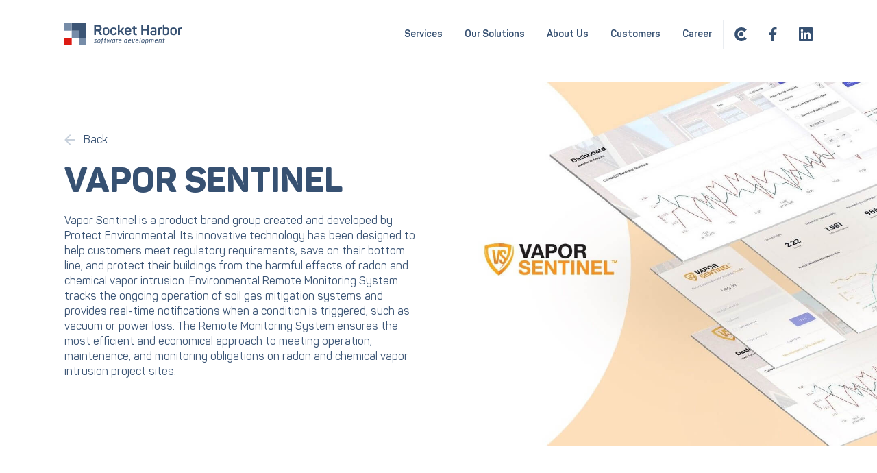

--- FILE ---
content_type: text/html; charset=UTF-8
request_url: https://rocketharbor.com/solutions/vapor-sentinel/
body_size: 13903
content:
<!-- HEADER -->


<!DOCTYPE html>

<html lang="en-US">

	<head>

		<meta charset="UTF-8">
		<meta name="viewport" content="width=device-width, initial-scale=1.0" >

		<title>Rocket Harbor | Vapor Sentinel</title>

		<link rel="profile" href="https://gmpg.org/xfn/11">

		<meta name='robots' content='index, follow, max-image-preview:large, max-snippet:-1, max-video-preview:-1' />

	<!-- This site is optimized with the Yoast SEO plugin v26.7 - https://yoast.com/wordpress/plugins/seo/ -->
	<meta name="description" content="Rocket Harbor is a software development company that supplies its partners with quality software and offers a wide range of IT Services. Check our portfolio for more details." />
	<link rel="canonical" href="https://rocketharbor.com/solutions/vapor-sentinel/" />
	<meta property="og:locale" content="en_US" />
	<meta property="og:type" content="article" />
	<meta property="og:title" content="Rocket Harbor | Vapor Sentinel" />
	<meta property="og:description" content="Rocket Harbor is a software development company that supplies its partners with quality software and offers a wide range of IT Services. Check our portfolio for more details." />
	<meta property="og:url" content="https://rocketharbor.com/solutions/vapor-sentinel/" />
	<meta property="og:site_name" content="Rocket Harbor" />
	<meta property="article:publisher" content="https://www.facebook.com/rocketharbor/" />
	<meta property="article:modified_time" content="2021-01-24T12:00:59+00:00" />
	<meta property="og:image" content="https://rocketharbor.com/wordpress/wp-content/uploads/2020/05/Angular.svg" />
	<meta name="twitter:card" content="summary_large_image" />
	<script type="application/ld+json" class="yoast-schema-graph">{"@context":"https://schema.org","@graph":[{"@type":"WebPage","@id":"https://rocketharbor.com/solutions/vapor-sentinel/","url":"https://rocketharbor.com/solutions/vapor-sentinel/","name":"Rocket Harbor | Vapor Sentinel","isPartOf":{"@id":"https://rocketharbor.com/#website"},"primaryImageOfPage":{"@id":"https://rocketharbor.com/solutions/vapor-sentinel/#primaryimage"},"image":{"@id":"https://rocketharbor.com/solutions/vapor-sentinel/#primaryimage"},"thumbnailUrl":"https://rocketharbor.com/wordpress/wp-content/uploads/2020/05/Angular.svg","datePublished":"2020-05-23T22:22:04+00:00","dateModified":"2021-01-24T12:00:59+00:00","description":"Rocket Harbor is a software development company that supplies its partners with quality software and offers a wide range of IT Services. Check our portfolio for more details.","breadcrumb":{"@id":"https://rocketharbor.com/solutions/vapor-sentinel/#breadcrumb"},"inLanguage":"en-US","potentialAction":[{"@type":"ReadAction","target":["https://rocketharbor.com/solutions/vapor-sentinel/"]}]},{"@type":"ImageObject","inLanguage":"en-US","@id":"https://rocketharbor.com/solutions/vapor-sentinel/#primaryimage","url":"https://rocketharbor.com/wordpress/wp-content/uploads/2020/05/Angular.svg","contentUrl":"https://rocketharbor.com/wordpress/wp-content/uploads/2020/05/Angular.svg","width":48,"height":50},{"@type":"BreadcrumbList","@id":"https://rocketharbor.com/solutions/vapor-sentinel/#breadcrumb","itemListElement":[{"@type":"ListItem","position":1,"name":"home","item":"https://rocketharbor.com/"},{"@type":"ListItem","position":2,"name":"Vapor Sentinel"}]},{"@type":"WebSite","@id":"https://rocketharbor.com/#website","url":"https://rocketharbor.com/","name":"Rocket Harbor","description":"Custom Software Development Company","publisher":{"@id":"https://rocketharbor.com/#organization"},"potentialAction":[{"@type":"SearchAction","target":{"@type":"EntryPoint","urlTemplate":"https://rocketharbor.com/?s={search_term_string}"},"query-input":{"@type":"PropertyValueSpecification","valueRequired":true,"valueName":"search_term_string"}}],"inLanguage":"en-US"},{"@type":"Organization","@id":"https://rocketharbor.com/#organization","name":"Rocket Harbor","url":"https://rocketharbor.com/","logo":{"@type":"ImageObject","inLanguage":"en-US","@id":"https://rocketharbor.com/#/schema/logo/image/","url":"https://rocketharbor.com/wordpress/wp-content/uploads/2020/06/favicon.png","contentUrl":"https://rocketharbor.com/wordpress/wp-content/uploads/2020/06/favicon.png","width":512,"height":512,"caption":"Rocket Harbor"},"image":{"@id":"https://rocketharbor.com/#/schema/logo/image/"},"sameAs":["https://www.facebook.com/rocketharbor/","https://www.linkedin.com/company/11186480/"]}]}</script>
	<!-- / Yoast SEO plugin. -->


<link rel="alternate" title="oEmbed (JSON)" type="application/json+oembed" href="https://rocketharbor.com/wp-json/oembed/1.0/embed?url=https%3A%2F%2Frocketharbor.com%2Fsolutions%2Fvapor-sentinel%2F" />
<link rel="alternate" title="oEmbed (XML)" type="text/xml+oembed" href="https://rocketharbor.com/wp-json/oembed/1.0/embed?url=https%3A%2F%2Frocketharbor.com%2Fsolutions%2Fvapor-sentinel%2F&#038;format=xml" />
<style id='wp-img-auto-sizes-contain-inline-css' type='text/css'>
img:is([sizes=auto i],[sizes^="auto," i]){contain-intrinsic-size:3000px 1500px}
/*# sourceURL=wp-img-auto-sizes-contain-inline-css */
</style>
<style id='wp-emoji-styles-inline-css' type='text/css'>

	img.wp-smiley, img.emoji {
		display: inline !important;
		border: none !important;
		box-shadow: none !important;
		height: 1em !important;
		width: 1em !important;
		margin: 0 0.07em !important;
		vertical-align: -0.1em !important;
		background: none !important;
		padding: 0 !important;
	}
/*# sourceURL=wp-emoji-styles-inline-css */
</style>
<style id='classic-theme-styles-inline-css' type='text/css'>
/*! This file is auto-generated */
.wp-block-button__link{color:#fff;background-color:#32373c;border-radius:9999px;box-shadow:none;text-decoration:none;padding:calc(.667em + 2px) calc(1.333em + 2px);font-size:1.125em}.wp-block-file__button{background:#32373c;color:#fff;text-decoration:none}
/*# sourceURL=/wp-includes/css/classic-themes.min.css */
</style>
<link rel='stylesheet' id='fonts-frontend-css' href='https://rocketharbor.com/wordpress/wp-content/themes/rocket-harbor/css/fonts.min.css?ver=1.0.0' type='text/css' media='all' />
<link rel='stylesheet' id='vendors-frontend-css' href='https://rocketharbor.com/wordpress/wp-content/themes/rocket-harbor/css/vendors.frontend.min.css?ver=1.0.0' type='text/css' media='all' />
<link rel='stylesheet' id='styles-frontend-css' href='https://rocketharbor.com/wordpress/wp-content/themes/rocket-harbor/css/styles.frontend.min.css?ver=1.0.0' type='text/css' media='all' />
<link rel='stylesheet' id='styles-frontend-override-css' href='https://rocketharbor.com/wordpress/wp-content/themes/rocket-harbor/style.css?ver=1.0.0' type='text/css' media='all' />
<link rel="https://api.w.org/" href="https://rocketharbor.com/wp-json/" /><link rel="alternate" title="JSON" type="application/json" href="https://rocketharbor.com/wp-json/wp/v2/solutions/167" /><link rel="EditURI" type="application/rsd+xml" title="RSD" href="https://rocketharbor.com/wordpress/xmlrpc.php?rsd" />
<meta name="generator" content="WordPress 6.9" />
<link rel='shortlink' href='https://rocketharbor.com/?p=167' />
<!-- ManyChat -->
<script src="//widget.manychat.com/129663204286705.js" defer="defer"></script>
<script src="https://mccdn.me/assets/js/widget.js" defer="defer"></script><script>document.documentElement.className += " js";</script>
<link rel="icon" href="https://rocketharbor.com/wordpress/wp-content/uploads/2020/06/cropped-favicon-1-32x32.png" sizes="32x32" />
<link rel="icon" href="https://rocketharbor.com/wordpress/wp-content/uploads/2020/06/cropped-favicon-1-192x192.png" sizes="192x192" />
<link rel="apple-touch-icon" href="https://rocketharbor.com/wordpress/wp-content/uploads/2020/06/cropped-favicon-1-180x180.png" />
<meta name="msapplication-TileImage" content="https://rocketharbor.com/wordpress/wp-content/uploads/2020/06/cropped-favicon-1-270x270.png" />
		<style type="text/css" id="wp-custom-css">
			.frm_verify label {
    display:none !important;
}		</style>
		
	<style id='global-styles-inline-css' type='text/css'>
:root{--wp--preset--aspect-ratio--square: 1;--wp--preset--aspect-ratio--4-3: 4/3;--wp--preset--aspect-ratio--3-4: 3/4;--wp--preset--aspect-ratio--3-2: 3/2;--wp--preset--aspect-ratio--2-3: 2/3;--wp--preset--aspect-ratio--16-9: 16/9;--wp--preset--aspect-ratio--9-16: 9/16;--wp--preset--color--black: #000000;--wp--preset--color--cyan-bluish-gray: #abb8c3;--wp--preset--color--white: #ffffff;--wp--preset--color--pale-pink: #f78da7;--wp--preset--color--vivid-red: #cf2e2e;--wp--preset--color--luminous-vivid-orange: #ff6900;--wp--preset--color--luminous-vivid-amber: #fcb900;--wp--preset--color--light-green-cyan: #7bdcb5;--wp--preset--color--vivid-green-cyan: #00d084;--wp--preset--color--pale-cyan-blue: #8ed1fc;--wp--preset--color--vivid-cyan-blue: #0693e3;--wp--preset--color--vivid-purple: #9b51e0;--wp--preset--gradient--vivid-cyan-blue-to-vivid-purple: linear-gradient(135deg,rgb(6,147,227) 0%,rgb(155,81,224) 100%);--wp--preset--gradient--light-green-cyan-to-vivid-green-cyan: linear-gradient(135deg,rgb(122,220,180) 0%,rgb(0,208,130) 100%);--wp--preset--gradient--luminous-vivid-amber-to-luminous-vivid-orange: linear-gradient(135deg,rgb(252,185,0) 0%,rgb(255,105,0) 100%);--wp--preset--gradient--luminous-vivid-orange-to-vivid-red: linear-gradient(135deg,rgb(255,105,0) 0%,rgb(207,46,46) 100%);--wp--preset--gradient--very-light-gray-to-cyan-bluish-gray: linear-gradient(135deg,rgb(238,238,238) 0%,rgb(169,184,195) 100%);--wp--preset--gradient--cool-to-warm-spectrum: linear-gradient(135deg,rgb(74,234,220) 0%,rgb(151,120,209) 20%,rgb(207,42,186) 40%,rgb(238,44,130) 60%,rgb(251,105,98) 80%,rgb(254,248,76) 100%);--wp--preset--gradient--blush-light-purple: linear-gradient(135deg,rgb(255,206,236) 0%,rgb(152,150,240) 100%);--wp--preset--gradient--blush-bordeaux: linear-gradient(135deg,rgb(254,205,165) 0%,rgb(254,45,45) 50%,rgb(107,0,62) 100%);--wp--preset--gradient--luminous-dusk: linear-gradient(135deg,rgb(255,203,112) 0%,rgb(199,81,192) 50%,rgb(65,88,208) 100%);--wp--preset--gradient--pale-ocean: linear-gradient(135deg,rgb(255,245,203) 0%,rgb(182,227,212) 50%,rgb(51,167,181) 100%);--wp--preset--gradient--electric-grass: linear-gradient(135deg,rgb(202,248,128) 0%,rgb(113,206,126) 100%);--wp--preset--gradient--midnight: linear-gradient(135deg,rgb(2,3,129) 0%,rgb(40,116,252) 100%);--wp--preset--font-size--small: 13px;--wp--preset--font-size--medium: 20px;--wp--preset--font-size--large: 36px;--wp--preset--font-size--x-large: 42px;--wp--preset--spacing--20: 0.44rem;--wp--preset--spacing--30: 0.67rem;--wp--preset--spacing--40: 1rem;--wp--preset--spacing--50: 1.5rem;--wp--preset--spacing--60: 2.25rem;--wp--preset--spacing--70: 3.38rem;--wp--preset--spacing--80: 5.06rem;--wp--preset--shadow--natural: 6px 6px 9px rgba(0, 0, 0, 0.2);--wp--preset--shadow--deep: 12px 12px 50px rgba(0, 0, 0, 0.4);--wp--preset--shadow--sharp: 6px 6px 0px rgba(0, 0, 0, 0.2);--wp--preset--shadow--outlined: 6px 6px 0px -3px rgb(255, 255, 255), 6px 6px rgb(0, 0, 0);--wp--preset--shadow--crisp: 6px 6px 0px rgb(0, 0, 0);}:where(.is-layout-flex){gap: 0.5em;}:where(.is-layout-grid){gap: 0.5em;}body .is-layout-flex{display: flex;}.is-layout-flex{flex-wrap: wrap;align-items: center;}.is-layout-flex > :is(*, div){margin: 0;}body .is-layout-grid{display: grid;}.is-layout-grid > :is(*, div){margin: 0;}:where(.wp-block-columns.is-layout-flex){gap: 2em;}:where(.wp-block-columns.is-layout-grid){gap: 2em;}:where(.wp-block-post-template.is-layout-flex){gap: 1.25em;}:where(.wp-block-post-template.is-layout-grid){gap: 1.25em;}.has-black-color{color: var(--wp--preset--color--black) !important;}.has-cyan-bluish-gray-color{color: var(--wp--preset--color--cyan-bluish-gray) !important;}.has-white-color{color: var(--wp--preset--color--white) !important;}.has-pale-pink-color{color: var(--wp--preset--color--pale-pink) !important;}.has-vivid-red-color{color: var(--wp--preset--color--vivid-red) !important;}.has-luminous-vivid-orange-color{color: var(--wp--preset--color--luminous-vivid-orange) !important;}.has-luminous-vivid-amber-color{color: var(--wp--preset--color--luminous-vivid-amber) !important;}.has-light-green-cyan-color{color: var(--wp--preset--color--light-green-cyan) !important;}.has-vivid-green-cyan-color{color: var(--wp--preset--color--vivid-green-cyan) !important;}.has-pale-cyan-blue-color{color: var(--wp--preset--color--pale-cyan-blue) !important;}.has-vivid-cyan-blue-color{color: var(--wp--preset--color--vivid-cyan-blue) !important;}.has-vivid-purple-color{color: var(--wp--preset--color--vivid-purple) !important;}.has-black-background-color{background-color: var(--wp--preset--color--black) !important;}.has-cyan-bluish-gray-background-color{background-color: var(--wp--preset--color--cyan-bluish-gray) !important;}.has-white-background-color{background-color: var(--wp--preset--color--white) !important;}.has-pale-pink-background-color{background-color: var(--wp--preset--color--pale-pink) !important;}.has-vivid-red-background-color{background-color: var(--wp--preset--color--vivid-red) !important;}.has-luminous-vivid-orange-background-color{background-color: var(--wp--preset--color--luminous-vivid-orange) !important;}.has-luminous-vivid-amber-background-color{background-color: var(--wp--preset--color--luminous-vivid-amber) !important;}.has-light-green-cyan-background-color{background-color: var(--wp--preset--color--light-green-cyan) !important;}.has-vivid-green-cyan-background-color{background-color: var(--wp--preset--color--vivid-green-cyan) !important;}.has-pale-cyan-blue-background-color{background-color: var(--wp--preset--color--pale-cyan-blue) !important;}.has-vivid-cyan-blue-background-color{background-color: var(--wp--preset--color--vivid-cyan-blue) !important;}.has-vivid-purple-background-color{background-color: var(--wp--preset--color--vivid-purple) !important;}.has-black-border-color{border-color: var(--wp--preset--color--black) !important;}.has-cyan-bluish-gray-border-color{border-color: var(--wp--preset--color--cyan-bluish-gray) !important;}.has-white-border-color{border-color: var(--wp--preset--color--white) !important;}.has-pale-pink-border-color{border-color: var(--wp--preset--color--pale-pink) !important;}.has-vivid-red-border-color{border-color: var(--wp--preset--color--vivid-red) !important;}.has-luminous-vivid-orange-border-color{border-color: var(--wp--preset--color--luminous-vivid-orange) !important;}.has-luminous-vivid-amber-border-color{border-color: var(--wp--preset--color--luminous-vivid-amber) !important;}.has-light-green-cyan-border-color{border-color: var(--wp--preset--color--light-green-cyan) !important;}.has-vivid-green-cyan-border-color{border-color: var(--wp--preset--color--vivid-green-cyan) !important;}.has-pale-cyan-blue-border-color{border-color: var(--wp--preset--color--pale-cyan-blue) !important;}.has-vivid-cyan-blue-border-color{border-color: var(--wp--preset--color--vivid-cyan-blue) !important;}.has-vivid-purple-border-color{border-color: var(--wp--preset--color--vivid-purple) !important;}.has-vivid-cyan-blue-to-vivid-purple-gradient-background{background: var(--wp--preset--gradient--vivid-cyan-blue-to-vivid-purple) !important;}.has-light-green-cyan-to-vivid-green-cyan-gradient-background{background: var(--wp--preset--gradient--light-green-cyan-to-vivid-green-cyan) !important;}.has-luminous-vivid-amber-to-luminous-vivid-orange-gradient-background{background: var(--wp--preset--gradient--luminous-vivid-amber-to-luminous-vivid-orange) !important;}.has-luminous-vivid-orange-to-vivid-red-gradient-background{background: var(--wp--preset--gradient--luminous-vivid-orange-to-vivid-red) !important;}.has-very-light-gray-to-cyan-bluish-gray-gradient-background{background: var(--wp--preset--gradient--very-light-gray-to-cyan-bluish-gray) !important;}.has-cool-to-warm-spectrum-gradient-background{background: var(--wp--preset--gradient--cool-to-warm-spectrum) !important;}.has-blush-light-purple-gradient-background{background: var(--wp--preset--gradient--blush-light-purple) !important;}.has-blush-bordeaux-gradient-background{background: var(--wp--preset--gradient--blush-bordeaux) !important;}.has-luminous-dusk-gradient-background{background: var(--wp--preset--gradient--luminous-dusk) !important;}.has-pale-ocean-gradient-background{background: var(--wp--preset--gradient--pale-ocean) !important;}.has-electric-grass-gradient-background{background: var(--wp--preset--gradient--electric-grass) !important;}.has-midnight-gradient-background{background: var(--wp--preset--gradient--midnight) !important;}.has-small-font-size{font-size: var(--wp--preset--font-size--small) !important;}.has-medium-font-size{font-size: var(--wp--preset--font-size--medium) !important;}.has-large-font-size{font-size: var(--wp--preset--font-size--large) !important;}.has-x-large-font-size{font-size: var(--wp--preset--font-size--x-large) !important;}
/*# sourceURL=global-styles-inline-css */
</style>
</head>

	<body class="wp-singular solutions-template-default single single-solutions postid-167 wp-theme-rocket-harbor vapor-sentinel" data-page-id="167">

		<header>
			<!-- MENU -->
			<div class="container">
				
<div class="wp-block-cgb-block-cgb-graphql"><nav class="nav nav-header"><a class="nav-brand" href="https://rocketharbor.com"><img decoding="async" class="brand-image" src="https://rocketharbor.com/wordpress/wp-content/uploads/2020/05/logo.svg" alt="logo"/></a><div class="burger"><div class="burger-content" id="burger" data-target-nav="nav-header" aria-expanded="false" aria-label="open/close navigation"><span></span><span></span><span></span></div></div><div class="nav-menu-wrapper" data-burger-target="nav-header"><ul class="nav-menu"><li id="562" data-object-id="undefined" class="nav-menu-item ">
			<a class="nav-link" target="_self" href="https://rocketharbor.com/#services" rel="noopener noreferrer"><span>Services</span></a></li><li id="33" data-object-id="21" class="nav-menu-item ">
			<a class="nav-link" target="_self" href="https://rocketharbor.com/our-solutions/" rel="noopener noreferrer"><span>Our Solutions</span></a></li><li id="566" data-object-id="undefined" class="nav-menu-item ">
			<a class="nav-link" target="_self" href="https://rocketharbor.com/#about-us" rel="noopener noreferrer"><span>About Us</span></a></li><li id="567" data-object-id="undefined" class="nav-menu-item ">
			<a class="nav-link" target="_self" href="https://rocketharbor.com/#customers" rel="noopener noreferrer"><span>Customers</span></a></li><li id="31" data-object-id="27" class="nav-menu-item ">
			<a class="nav-link" target="_self" href="https://rocketharbor.com/career/" rel="noopener noreferrer"><span>Career</span></a></li><li id="51" data-object-id="undefined" class="nav-menu-item ">
			<a class="nav-link" target="_blank" href="https://clutch.co/profile/rocket-harbor" rel="noopener noreferrer"><svg class="icon-clutch" viewBox="0 0 88.22 99.64" width="20px" height="20px">
  <path d="M74.76,70.8a28.09,28.09,0,0,1-19,7c-16.08,0-27.89-11.81-27.89-28S39.33,22.28,55.79,22.28a28.77,28.77,0,0,1,19.1,6.92l3.51,3L94,16.63l-3.91-3.52A51,51,0,0,0,55.78.18C26.88.18,5.89,21,5.89,49.69S27.38,99.82,55.78,99.82A50.5,50.5,0,0,0,90.34,86.76l3.77-3.52L78.28,67.66Z" transform="translate(-5.89 -0.18)" fill="#375172"/>
  <path d="M55,34.23A15.77,15.77,0,1,1,39.23,50,15.77,15.77,0,0,1,55,34.23" transform="translate(-5.89 -0.18)" fill="#375172"/>
</svg></a></li><li id="50" data-object-id="undefined" class="nav-menu-item ">
			<a class="nav-link" target="_blank" href="https://www.facebook.com/rocketharbor/" rel="noopener noreferrer"><svg width="11" height="20" viewBox="0 0 11 20" fill="none" xmlns="http://www.w3.org/2000/svg">
<path d="M6.73995 20V10.8919H9.81266L10.2694 7.32578H6.73995V5.05432C6.73995 4.02527 7.02666 3.32071 8.50356 3.32071H10.375V0.141321C9.46442 0.0437405 8.54918 -0.0033761 7.63342 0.000187992C4.91744 0.000187992 3.0527 1.65823 3.0527 4.70204V7.31912H0V10.8852H3.05937V20H6.73995Z" fill="#375172"/>
</svg></a></li><li id="52" data-object-id="undefined" class="nav-menu-item ">
			<a class="nav-link" target="_blank" href="https://www.linkedin.com/company/11186480/" rel="noopener noreferrer"><svg width="20" height="20" viewBox="0 0 20 20" fill="none" xmlns="http://www.w3.org/2000/svg">
<path d="M19.2 0H0.8C0.3575 0 0 0.3575 0 0.8V19.2C0 19.6425 0.3575 20 0.8 20H19.2C19.6425 20 20 19.6425 20 19.2V0.8C20 0.3575 19.6425 0 19.2 0ZM5.9325 17.0425H2.965V7.4975H5.9325V17.0425ZM4.45 6.1925C4.10982 6.1925 3.77727 6.09162 3.49442 5.90263C3.21157 5.71363 2.99111 5.445 2.86093 5.13072C2.73074 4.81643 2.69668 4.47059 2.76305 4.13694C2.82942 3.8033 2.99323 3.49682 3.23378 3.25628C3.47432 3.01573 3.7808 2.85192 4.11444 2.78555C4.44809 2.71918 4.79393 2.75324 5.10822 2.88343C5.4225 3.01361 5.69113 3.23407 5.88013 3.51692C6.06912 3.79977 6.17 4.13232 6.17 4.4725C6.1675 5.4225 5.3975 6.1925 4.45 6.1925ZM17.0425 17.0425H14.0775V12.4C14.0775 11.2925 14.0575 9.87 12.535 9.87C10.9925 9.87 10.755 11.075 10.755 12.32V17.0425H7.7925V7.4975H10.6375V8.8025H10.6775C11.0725 8.0525 12.04 7.26 13.485 7.26C16.49 7.26 17.0425 9.2375 17.0425 11.8075V17.0425Z" fill="#375172"/>
</svg></a></li></ul></div></nav></div>
			</div>

		</header>
<!-- MAIN-->
<main class="wp-block-cgb-block-theme-components page-content" role="main">

					<section class="wp-block-cgb-block-section section-single-header">
					<div class="container">
						<div class="row">
							<div class="col w-1/2-lg">
								<div class="wrapper">
									<!-- back button -->
									<a class="button-icon" href="https://rocketharbor.com/our-solutions">
										<svg class="icon" viewBox="0 0 16 16" fill="none" xmlns="http://www.w3.org/2000/svg">
											<path fill-rule="evenodd" clip-rule="evenodd" d="M8 0L9.41 1.41L3.83 7H16V9H3.83L9.41 14.59L8 16L0 8L8 0Z"/>
										</svg>
										<span>Back</span>
									</a>
									<h1>Vapor Sentinel</h1>
									<p>Vapor Sentinel is a product brand group created and developed by Protect Environmental. Its innovative technology has been designed to help customers meet regulatory requirements, save on their bottom line, and protect their buildings from the harmful effects of radon and chemical vapor intrusion.
Environmental Remote Monitoring System tracks the ongoing operation of soil gas mitigation systems and provides real-time notifications when a condition is triggered, such as vacuum or power loss. The Remote Monitoring System ensures the most efficient and economical approach to meeting operation, maintenance, and monitoring obligations on radon and chemical vapor intrusion project sites.</p>
								</div>
							</div>
							<div class="col w-1/2-lg">
								<div class="wrapper">
									<img src="https://rocketharbor.com/wordpress/wp-content/uploads/2020/05/Vapor.jpg" alt="">
								</div>
							</div>
						</div>
					</div><!-- */container -->
				</section>

				<!-- <section class="wp-block-cgb-block-section section-content">
					<div class="container">
						<div class="row">
							<div class="col">
								<div class="wrapper">
								</div>
							</div>
						</div>
					</div>
				</section> -->

				<!-- wp:cgb/block-section {"type_content":"inner-blocks","className":""} -->
<section class="wp-block-cgb-block-section section  inner-blocks" id=""><div class="container"><!-- wp:heading {"level":3} -->
<h3><strong>KEY FEATURES</strong></h3>
<!-- /wp:heading -->

<!-- wp:list -->
<ul><li>24/7/365 real-time monitoring</li><li>user-defined condition notifications</li><li>secure cloud-based data storage</li><li>reliable wireless connectivity</li><li>convenient client portal access</li><li>instant historical data access</li><li>customized automated reporting</li><li>quick and easy installation</li></ul>
<!-- /wp:list -->

<!-- wp:paragraph -->
<p></p>
<!-- /wp:paragraph --></div></section>
<!-- /wp:cgb/block-section -->

<!-- wp:cgb/block-section {"type_content":"inner-blocks","className":""} -->
<section class="wp-block-cgb-block-section section  inner-blocks" id=""><div class="container"><!-- wp:heading {"textAlign":"center","level":3} -->
<h3 class="has-text-align-center">TECHNOLOGIES USED</h3>
<!-- /wp:heading -->

<!-- wp:cgb/block-cgb-loop {"numElements":10,"elements":[{"image":"https://rocketharbor.com/wordpress/wp-content/uploads/2020/05/Angular.svg","heading":"Heading 1","text":"\u003cstrong\u003eANGULAR 8\u003c/strong\u003e"},{"image":"https://rocketharbor.com/wordpress/wp-content/uploads/2020/05/Logo-svd-15.png","heading":"Heading 2","text":"\u003cstrong\u003eASP.NET Core\u003c/strong\u003e"},{"image":"https://rocketharbor.com/wordpress/wp-content/uploads/2020/05/MongoDB.png","heading":"Heading 3","text":"\u003cstrong\u003eMONGO DB\u003c/strong\u003e"},{"image":"https://rocketharbor.com/wordpress/wp-content/uploads/2020/07/SQL-SERVER.png","heading":"Heading 4","text":"\u003cstrong\u003eSQL SERVER\u003c/strong\u003e"},{"image":"https://rocketharbor.com/wordpress/wp-content/uploads/2020/05/Logo-svd-20.png","heading":"heading 5","text":"Stripe"},{"image":"https://rocketharbor.com/wordpress/wp-content/uploads/2020/07/SIGNALR.png","heading":"heading 6","text":"SignalR"},{"image":"https://rocketharbor.com/wordpress/wp-content/uploads/2020/05/Logo-svd_Twilio.png","heading":"heading 7","text":"Twilio"},{"image":"https://rocketharbor.com/wordpress/wp-content/uploads/2020/05/Logo-svd-27.png","heading":"heading 8","text":"Azure App Service"},{"image":"https://rocketharbor.com/wordpress/wp-content/uploads/2020/05/azurefunctions.png","heading":"heading 9","text":"Azure Functions"},{"image":"https://rocketharbor.com/wordpress/wp-content/uploads/2020/05/Logo-svd-33.png","heading":"heading 10","text":"Azure IoT Hub"}],"component_rendered":"grid-style-2","className":"grid-technologies text-center"} -->
<div class="wp-block-cgb-block-cgb-loop grid-technologies text-center"><ul class="cgb-grid grid-style-2"><li class="cgb-grid-item"><div class="wrapper"><img src="https://rocketharbor.com/wordpress/wp-content/uploads/2020/05/Angular.svg" alt="grid-item"/><p class=""><strong>ANGULAR 8</strong></p></div></li><li class="cgb-grid-item"><div class="wrapper"><img src="https://rocketharbor.com/wordpress/wp-content/uploads/2020/05/Logo-svd-15.png" alt="grid-item"/><p class=""><strong>ASP.NET Core</strong></p></div></li><li class="cgb-grid-item"><div class="wrapper"><img src="https://rocketharbor.com/wordpress/wp-content/uploads/2020/05/MongoDB.png" alt="grid-item"/><p class=""><strong>MONGO DB</strong></p></div></li><li class="cgb-grid-item"><div class="wrapper"><img src="https://rocketharbor.com/wordpress/wp-content/uploads/2020/07/SQL-SERVER.png" alt="grid-item"/><p class=""><strong>SQL SERVER</strong></p></div></li><li class="cgb-grid-item"><div class="wrapper"><img src="https://rocketharbor.com/wordpress/wp-content/uploads/2020/05/Logo-svd-20.png" alt="grid-item"/><p class="">Stripe</p></div></li><li class="cgb-grid-item"><div class="wrapper"><img src="https://rocketharbor.com/wordpress/wp-content/uploads/2020/07/SIGNALR.png" alt="grid-item"/><p class="">SignalR</p></div></li><li class="cgb-grid-item"><div class="wrapper"><img src="https://rocketharbor.com/wordpress/wp-content/uploads/2020/05/Logo-svd_Twilio.png" alt="grid-item"/><p class="">Twilio</p></div></li><li class="cgb-grid-item"><div class="wrapper"><img src="https://rocketharbor.com/wordpress/wp-content/uploads/2020/05/Logo-svd-27.png" alt="grid-item"/><p class="">Azure App Service</p></div></li><li class="cgb-grid-item"><div class="wrapper"><img src="https://rocketharbor.com/wordpress/wp-content/uploads/2020/05/azurefunctions.png" alt="grid-item"/><p class="">Azure Functions</p></div></li><li class="cgb-grid-item"><div class="wrapper"><img src="https://rocketharbor.com/wordpress/wp-content/uploads/2020/05/Logo-svd-33.png" alt="grid-item"/><p class="">Azure IoT Hub</p></div></li></ul></div>
<!-- /wp:cgb/block-cgb-loop --></div></section>
<!-- /wp:cgb/block-section -->
				<section class="section section-map">
					<div class="container">
						
<div class="wp-block-cgb-block-cgb-map"><div class="row"><div class="col w-1/2-md"><div class="wrapper"><div class="form-request-estimation"><div class="frm_forms  with_frm_style frm_style_formidable-style" id="frm_form_1_container" >
<form enctype="multipart/form-data" method="post" class="frm-show-form get-in-touch frm_ajax_submit  frm_pro_form " id="form_get-in-touch" >
<div class="frm_form_fields ">
<fieldset>
<legend class="frm_screen_reader">Get In Touch</legend>

<div class="frm_fields_container">
<input type="hidden" name="frm_action" value="create" />
<input type="hidden" name="form_id" value="1" />
<input type="hidden" name="frm_hide_fields_1" id="frm_hide_fields_1" value="" />
<input type="hidden" name="form_key" value="get-in-touch" />
<input type="hidden" name="item_meta[0]" value="" />
<input type="hidden" id="frm_submit_entry_1" name="frm_submit_entry_1" value="315c681e6e" /><input type="hidden" name="_wp_http_referer" value="/solutions/vapor-sentinel/" /><div id="frm_field_1_container" class="frm_form_field form-field  frm_required_field frm_top_container frm_first frm_half">
    <input  type="text" id="field_qh4icy" name="item_meta[1]" value=""  data-reqmsg="Name cannot be blank." aria-required="true" data-invmsg="Name is invalid" aria-invalid="false"   />
    <label for="field_qh4icy" id="field_qh4icy_label" class="frm_primary_label">Name
        <span class="frm_required">*</span>
    </label>
    
    
</div>
<div id="frm_field_18_container" class="frm_form_field form-field  frm_none_container hidden">
    <label for="g-recaptcha-response" id="field_d1fmp_label" class="frm_primary_label">reCAPTCHA
        <span class="frm_required"></span>
    </label>
    <div  id="field_d1fmp" class="frm-g-recaptcha" data-sitekey="6LcDnK4ZAAAAAKJYPKhVX6riaaYi4cDMJivQX2K8" data-size="invisible" data-theme="light"></div>
    
    
</div>
<div id="frm_field_3_container" class="frm_form_field form-field  frm_required_field frm_top_container frm_full">
    <input type="email" id="field_29yf4d" name="item_meta[3]" value=""  data-reqmsg="Email cannot be blank." aria-required="true" data-invmsg="Please enter a valid email address" aria-invalid="false"  />
    <label for="field_29yf4d" id="field_29yf4d_label" class="frm_primary_label">Email
        <span class="frm_required">*</span>
    </label>
    
    
</div>
<div id="frm_field_5_container" class="frm_form_field form-field  frm_required_field frm_top_container frm_full">
    <textarea name="item_meta[5]" id="field_9jv0r1" rows="1"  data-reqmsg="Message cannot be blank." aria-required="true" data-invmsg="Message is invalid" aria-invalid="false"  ></textarea>
    <label for="field_9jv0r1" id="field_9jv0r1_label" class="frm_primary_label">Message
        <span class="frm_required">*</span>
    </label>
    
    
</div>
<div id="frm_field_6_container" class="frm_form_field form-field  frm_top_container">
    <div  id="field_a81mq_label" class="frm_primary_label">
        <span class="frm_required"></span>
    </div>

<svg class="icon-paperclip" height="16" width="16" viewBox="-96 0 512 512" xmlns="http://www.w3.org/2000/svg"><path d="m160 512c-88.234375 0-160-71.765625-160-160v-224c0-11.796875 9.558594-21.332031 21.332031-21.332031 11.777344 0 21.335938 9.535156 21.335938 21.332031v224c0 64.683594 52.628906 117.332031 117.332031 117.332031s117.332031-52.648437 117.332031-117.332031v-234.667969c0-41.171875-33.492187-74.664062-74.664062-74.664062-41.175781 0-74.667969 33.492187-74.667969 74.664062v213.335938c0 17.640625 14.355469 32 32 32s32-14.359375 32-32v-202.667969c0-11.796875 9.558594-21.332031 21.332031-21.332031 11.777344 0 21.335938 9.535156 21.335938 21.332031v202.667969c0 41.171875-33.496094 74.664062-74.667969 74.664062s-74.667969-33.492187-74.667969-74.664062v-213.335938c0-64.679687 52.628907-117.332031 117.335938-117.332031 64.703125 0 117.332031 52.652344 117.332031 117.332031v234.667969c0 88.234375-71.765625 160-160 160zm0 0"/></svg>

    <input type="hidden"  data-invmsg="File Upload is invalid" aria-invalid="false"   name="item_meta[6]"  value="" data-frmfile="6" />

<div class="frm_dropzone frm_single_upload frm_clearfix" id="file6_dropzone" role="group" >
	<div class="fallback">
		<input type="file" name="file6" id="field_a81mq"
			 data-invmsg="File Upload is invalid" aria-invalid="false"  			/>
				<div class="frm_clearfix "></div>
	</div>
	<div class="dz-message needsclick">
				<svg  viewBox="0 0 18 18" class="frmsvg frm-svg-icon">
	<path viewBox="0 0 18 18" fill-rule="evenodd" clip-rule="evenodd" d="M8.2 4v8a.8.8 0 001.5 0V4l2.1 2.2A.7.7 0 1013 5L9.5 1.7a.7.7 0 00-1.1 0L5.1 5.2a.8.8 0 001 1l2.1-2zm7.6 4.3c.4 0 .7.3.7.7v6.8c0 .4-.3.7-.8.7H2.3a.8.8 0 01-.8-.8V9A.8.8 0 013 9v6h12V9c0-.4.3-.8.8-.8z"></path>
</svg>		<span class="frm_upload_text"><button type="button" aria-label=". . Maximum file size: 516MB"></button></span>
		<span class="frm_compact_text"><button type="button" aria-label=". Attach file. Maximum file size: 516MB">Attach file</button></span>
		<div class="frm_small_text">
			<p>Maximum file size: 516MB</p>
		</div>
	</div>
</div>
	
    
    
</div>
<div id="frm_field_21_container" class="frm_form_field form-field ">
	<div class="frm_submit">

<div class="btn">
<svg class="btn-svg-320" height="60" xmlns="http://www.w3.org/2000/svg">
						<line id="line-top" x1="0" y1="0" x2="320" y2="0" />
						<line id="line-right" x1="320" y1="0" x2="320" y2="60" />
						<line id="line-bottom" x1="320" y1="60" x2="0" y2="60" />
						<line id="line-left" x1="0" y1="0" x2="0" y2="60" />
					</svg>
					<svg class="btn-svg-260" height="60" width="260" xmlns="http://www.w3.org/2000/svg">
						<line id="line-top" x1="0" y1="0" x2="260" y2="0" />
						<line id="line-right" x1="260" y1="0" x2="260" y2="60" />
						<line id="line-bottom" x1="260" y1="60" x2="0" y2="60" />
						<line id="line-left" x1="0" y1="0" x2="0" y2="60" />
					</svg>
<div class="text">
<button class="frm_button_submit frm_final_submit" type="submit"   formnovalidate="formnovalidate">Request Estimation</button>
</div>

</div>


</div>
	<input type="hidden" name="item_key" value="" />
			<div id="frm_field_24_container">
			<label for="field_tnphn"  style="display:none;">
				If you are human, leave this field blank.			</label>
			<input  id="field_tnphn" type="text" class="frm_form_field form-field frm_verify" name="item_meta[24]" value=""  style="display:none;" />
		</div>
		<input name="frm_state" type="hidden" value="hbwIsv2hY28hrAmOVPSGWcz9DMgN3V3/g7nhWX1yTEZPFHP+7TYVn+RtDGKlN2g+" /></div>
</fieldset>
</div>

</form>
</div>
</div></div></div><div class="col w-1/2-md"><div class="wrapper"><div class="info-box"><h3>contact or visit us</h3><table><tr><td><svg width="11" height="16" viewbox="0 0 11 16" fill="none" xmlns="http://www.w3.org/2000/svg"><path d="M5.67012 0C2.90639 0 0.666992 2.23039 0.666992 4.99312C0.666992 9.77011 5.67012 16 5.67012 16C5.67012 16 10.6732 9.7691 10.6732 4.99312C10.6732 2.23139 8.43385 0 5.67012 0ZM5.67012 7.75585C4.95359 7.75585 4.2664 7.47121 3.75974 6.96454C3.25307 6.45788 2.96843 5.77069 2.96843 5.05416C2.96843 4.33763 3.25307 3.65044 3.75974 3.14378C4.2664 2.63711 4.95359 2.35247 5.67012 2.35247C6.38665 2.35247 7.07384 2.63711 7.5805 3.14378C8.08717 3.65044 8.37181 4.33763 8.37181 5.05416C8.37181 5.77069 8.08717 6.45788 7.5805 6.96454C7.07384 7.47121 6.38665 7.75585 5.67012 7.75585Z" fill="#768CA8"></path></svg></td><td><span>Naukova street, 7b, Lviv, Ukraine</span></td></tr><tr><td><svg x="0px" y="0px" viewbox="0 0 512 512"><path d="M10.688,95.156C80.958,154.667,204.26,259.365,240.5,292.01c4.865,4.406,10.083,6.646,15.5,6.646 c5.406,0,10.615-2.219,15.469-6.604c36.271-32.677,159.573-137.385,229.844-196.896c4.375-3.698,5.042-10.198,1.5-14.719 C494.625,69.99,482.417,64,469.333,64H42.667c-13.083,0-25.292,5.99-33.479,16.438C5.646,84.958,6.313,91.458,10.688,95.156z"></path><path d="M505.813,127.406c-3.781-1.76-8.229-1.146-11.375,1.542C416.51,195.01,317.052,279.688,285.76,307.885 c-17.563,15.854-41.938,15.854-59.542-0.021c-33.354-30.052-145.042-125-208.656-178.917c-3.167-2.688-7.625-3.281-11.375-1.542	C2.417,129.156,0,132.927,0,137.083v268.25C0,428.865,19.135,448,42.667,448h426.667C492.865,448,512,428.865,512,405.333	v-268.25C512,132.927,509.583,129.146,505.813,127.406z"></path></svg></td><td><a href="/cdn-cgi/l/email-protection#137a7d757c53617c707876677b7261717c613d707c7e"><span class="__cf_email__" data-cfemail="e980878f86a99b868a828c9d81889b8b869bc78a8684">[email&#160;protected]</span></a></td></tr><tr><td><svg version="1.1" x="0px" y="0px" viewbox="0 0 384 384"><path d="M353.188,252.052c-23.51,0-46.594-3.677-68.469-10.906c-10.719-3.656-23.896-0.302-30.438,6.417l-43.177,32.594 c-50.073-26.729-80.917-57.563-107.281-107.26l31.635-42.052c8.219-8.208,11.167-20.198,7.635-31.448 c-7.26-21.99-10.948-45.063-10.948-68.583C132.146,13.823,118.323,0,101.333,0H30.813C13.823,0,0,13.823,0,30.813 C0,225.563,158.438,384,353.188,384c16.99,0,30.813-13.823,30.813-30.813v-70.323C384,265.875,370.177,252.052,353.188,252.052z"></path></svg></td><td><a href="tel:097 905 6006">097 905 6006</a></td></tr></table><ul class="social-links"><li><a href="/"><svg width="20" height="20" viewbox="0 0 20 20" fill="none" xmlns="http://www.w3.org/2000/svg"><path d="M9.99953 4.87258C7.16203 4.87258 4.87203 7.16258 4.87203 10.0001C4.87203 12.8376 7.16203 15.1276 9.99953 15.1276C12.837 15.1276 15.127 12.8376 15.127 10.0001C15.127 7.16258 12.837 4.87258 9.99953 4.87258ZM9.99953 13.3326C8.16453 13.3326 6.66703 11.8351 6.66703 10.0001C6.66703 8.16508 8.16453 6.66758 9.99953 6.66758C11.8345 6.66758 13.332 8.16508 13.332 10.0001C13.332 11.8351 11.8345 13.3326 9.99953 13.3326ZM15.337 3.46758C14.6745 3.46758 14.1395 4.00258 14.1395 4.66508C14.1395 5.32758 14.6745 5.86258 15.337 5.86258C15.9995 5.86258 16.5345 5.33008 16.5345 4.66508C16.5347 4.50777 16.5039 4.35196 16.4438 4.20658C16.3837 4.06121 16.2955 3.92912 16.1842 3.81788C16.073 3.70664 15.9409 3.61844 15.7955 3.55833C15.6502 3.49822 15.4943 3.46738 15.337 3.46758ZM19.9945 10.0001C19.9945 8.62008 20.007 7.25258 19.9295 5.87508C19.852 4.27508 19.487 2.85508 18.317 1.68508C17.1445 0.512579 15.727 0.15008 14.127 0.0725795C12.747 -0.00492049 11.3795 0.00757955 10.002 0.00757955C8.62203 0.00757955 7.25453 -0.00492049 5.87703 0.0725795C4.27703 0.15008 2.85703 0.515079 1.68703 1.68508C0.514533 2.85758 0.152033 4.27508 0.0745326 5.87508C-0.00296736 7.25508 0.00953267 8.62258 0.00953267 10.0001C0.00953267 11.3776 -0.00296736 12.7476 0.0745326 14.1251C0.152033 15.7251 0.517033 17.1451 1.68703 18.3151C2.85953 19.4876 4.27703 19.8501 5.87703 19.9276C7.25703 20.0051 8.62453 19.9926 10.002 19.9926C11.382 19.9926 12.7495 20.0051 14.127 19.9276C15.727 19.8501 17.147 19.4851 18.317 18.3151C19.4895 17.1426 19.852 15.7251 19.9295 14.1251C20.0095 12.7476 19.9945 11.3801 19.9945 10.0001ZM17.7945 15.8951C17.612 16.3501 17.392 16.6901 17.0395 17.0401C16.687 17.3926 16.3495 17.6126 15.8945 17.7951C14.5795 18.3176 11.457 18.2001 9.99953 18.2001C8.54203 18.2001 5.41703 18.3176 4.10203 17.7976C3.64703 17.6151 3.30703 17.3951 2.95703 17.0426C2.60453 16.6901 2.38453 16.3526 2.20203 15.8976C1.68203 14.5801 1.79953 11.4576 1.79953 10.0001C1.79953 8.54258 1.68203 5.41758 2.20203 4.10258C2.38453 3.64758 2.60453 3.30758 2.95703 2.95758C3.30953 2.60758 3.64703 2.38508 4.10203 2.20258C5.41703 1.68258 8.54203 1.80008 9.99953 1.80008C11.457 1.80008 14.582 1.68258 15.897 2.20258C16.352 2.38508 16.692 2.60508 17.042 2.95758C17.3945 3.31008 17.6145 3.64758 17.797 4.10258C18.317 5.41758 18.1995 8.54258 18.1995 10.0001C18.1995 11.4576 18.317 14.5801 17.7945 15.8951Z" fill="#375172"></path></svg></a></li><li><a href="/"><svg width="11" height="20" viewbox="0 0 11 20" fill="none" xmlns="http://www.w3.org/2000/svg"><path d="M6.73995 20V10.8919H9.81266L10.2694 7.32578H6.73995V5.05432C6.73995 4.02527 7.02666 3.32071 8.50356 3.32071H10.375V0.141321C9.46442 0.0437405 8.54918 -0.0033761 7.63342 0.000187992C4.91744 0.000187992 3.0527 1.65823 3.0527 4.70204V7.31912H0V10.8852H3.05937V20H6.73995Z" fill="#375172"></path></svg></a></li><li><a href="/"><svg width="20" height="20" viewbox="0 0 20 20" fill="none" xmlns="http://www.w3.org/2000/svg"><path d="M19.2 0H0.8C0.3575 0 0 0.3575 0 0.8V19.2C0 19.6425 0.3575 20 0.8 20H19.2C19.6425 20 20 19.6425 20 19.2V0.8C20 0.3575 19.6425 0 19.2 0ZM5.9325 17.0425H2.965V7.4975H5.9325V17.0425ZM4.45 6.1925C4.10982 6.1925 3.77727 6.09162 3.49442 5.90263C3.21157 5.71363 2.99111 5.445 2.86093 5.13072C2.73074 4.81643 2.69668 4.47059 2.76305 4.13694C2.82942 3.8033 2.99323 3.49682 3.23378 3.25628C3.47432 3.01573 3.7808 2.85192 4.11444 2.78555C4.44809 2.71918 4.79393 2.75324 5.10822 2.88343C5.4225 3.01361 5.69113 3.23407 5.88013 3.51692C6.06912 3.79977 6.17 4.13232 6.17 4.4725C6.1675 5.4225 5.3975 6.1925 4.45 6.1925ZM17.0425 17.0425H14.0775V12.4C14.0775 11.2925 14.0575 9.87 12.535 9.87C10.9925 9.87 10.755 11.075 10.755 12.32V17.0425H7.7925V7.4975H10.6375V8.8025H10.6775C11.0725 8.0525 12.04 7.26 13.485 7.26C16.49 7.26 17.0425 9.2375 17.0425 11.8075V17.0425Z" fill="#375172"></path></svg></a></li></ul></div><div id="map" class="map" data-name="map-google" data-lat="49.8028287" data-lng="24.0012765" data-lat-center="49.80332" data-lng-center="24.004914"></div></div></div></div></div>
					</div>
				</section>

			
	
</main><!-- */page -->

<!-- FOOTER -->
		<footer>
			<div class="footer-nav">
				<div class="container">
					
<div class="wp-block-cgb-block-cgb-graphql"><nav class="nav nav-footer"><a class="nav-brand" href="https://rocketharbor.com"><img decoding="async" class="brand-image" src="https://rocketharbor.com/wordpress/wp-content/uploads/2020/05/logo.svg" alt="logo"/></a><div class="nav-menu-wrapper"><ul class="nav-menu"><li id="562" data-object-id="undefined" class="nav-menu-item ">
			<a class="nav-link" target="_self" href="https://rocketharbor.com/#services" rel="noopener noreferrer"><span>Services</span></a></li><li id="33" data-object-id="21" class="nav-menu-item ">
			<a class="nav-link" target="_self" href="https://rocketharbor.com/our-solutions/" rel="noopener noreferrer"><span>Our Solutions</span></a></li><li id="566" data-object-id="undefined" class="nav-menu-item ">
			<a class="nav-link" target="_self" href="https://rocketharbor.com/#about-us" rel="noopener noreferrer"><span>About Us</span></a></li><li id="567" data-object-id="undefined" class="nav-menu-item ">
			<a class="nav-link" target="_self" href="https://rocketharbor.com/#customers" rel="noopener noreferrer"><span>Customers</span></a></li><li id="31" data-object-id="27" class="nav-menu-item ">
			<a class="nav-link" target="_self" href="https://rocketharbor.com/career/" rel="noopener noreferrer"><span>Career</span></a></li><li id="51" data-object-id="undefined" class="nav-menu-item ">
			<a class="nav-link" target="_blank" href="https://clutch.co/profile/rocket-harbor" rel="noopener noreferrer"><svg class="icon-clutch" viewBox="0 0 88.22 99.64" width="20px" height="20px">
  <path d="M74.76,70.8a28.09,28.09,0,0,1-19,7c-16.08,0-27.89-11.81-27.89-28S39.33,22.28,55.79,22.28a28.77,28.77,0,0,1,19.1,6.92l3.51,3L94,16.63l-3.91-3.52A51,51,0,0,0,55.78.18C26.88.18,5.89,21,5.89,49.69S27.38,99.82,55.78,99.82A50.5,50.5,0,0,0,90.34,86.76l3.77-3.52L78.28,67.66Z" transform="translate(-5.89 -0.18)" fill="#375172"/>
  <path d="M55,34.23A15.77,15.77,0,1,1,39.23,50,15.77,15.77,0,0,1,55,34.23" transform="translate(-5.89 -0.18)" fill="#375172"/>
</svg></a></li><li id="50" data-object-id="undefined" class="nav-menu-item ">
			<a class="nav-link" target="_blank" href="https://www.facebook.com/rocketharbor/" rel="noopener noreferrer"><svg width="11" height="20" viewBox="0 0 11 20" fill="none" xmlns="http://www.w3.org/2000/svg">
<path d="M6.73995 20V10.8919H9.81266L10.2694 7.32578H6.73995V5.05432C6.73995 4.02527 7.02666 3.32071 8.50356 3.32071H10.375V0.141321C9.46442 0.0437405 8.54918 -0.0033761 7.63342 0.000187992C4.91744 0.000187992 3.0527 1.65823 3.0527 4.70204V7.31912H0V10.8852H3.05937V20H6.73995Z" fill="#375172"/>
</svg></a></li><li id="52" data-object-id="undefined" class="nav-menu-item ">
			<a class="nav-link" target="_blank" href="https://www.linkedin.com/company/11186480/" rel="noopener noreferrer"><svg width="20" height="20" viewBox="0 0 20 20" fill="none" xmlns="http://www.w3.org/2000/svg">
<path d="M19.2 0H0.8C0.3575 0 0 0.3575 0 0.8V19.2C0 19.6425 0.3575 20 0.8 20H19.2C19.6425 20 20 19.6425 20 19.2V0.8C20 0.3575 19.6425 0 19.2 0ZM5.9325 17.0425H2.965V7.4975H5.9325V17.0425ZM4.45 6.1925C4.10982 6.1925 3.77727 6.09162 3.49442 5.90263C3.21157 5.71363 2.99111 5.445 2.86093 5.13072C2.73074 4.81643 2.69668 4.47059 2.76305 4.13694C2.82942 3.8033 2.99323 3.49682 3.23378 3.25628C3.47432 3.01573 3.7808 2.85192 4.11444 2.78555C4.44809 2.71918 4.79393 2.75324 5.10822 2.88343C5.4225 3.01361 5.69113 3.23407 5.88013 3.51692C6.06912 3.79977 6.17 4.13232 6.17 4.4725C6.1675 5.4225 5.3975 6.1925 4.45 6.1925ZM17.0425 17.0425H14.0775V12.4C14.0775 11.2925 14.0575 9.87 12.535 9.87C10.9925 9.87 10.755 11.075 10.755 12.32V17.0425H7.7925V7.4975H10.6375V8.8025H10.6775C11.0725 8.0525 12.04 7.26 13.485 7.26C16.49 7.26 17.0425 9.2375 17.0425 11.8075V17.0425Z" fill="#375172"/>
</svg></a></li></ul></div></nav></div>
				</div>
			</div>
			<div class="footer-copyrights">
				<div class="container">
					<p>© Rocket Harbor ™ 2026</p>
				</div>
			</div>
		</footer>

		<script data-cfasync="false" src="/cdn-cgi/scripts/5c5dd728/cloudflare-static/email-decode.min.js"></script><script>
				( function() {
					const style = document.createElement( 'style' );
					style.appendChild( document.createTextNode( '#frm_field_24_container {visibility:hidden;overflow:hidden;width:0;height:0;position:absolute;}' ) );
					document.head.appendChild( style );
					document.currentScript?.remove();
				} )();
			</script><script type="speculationrules">
{"prefetch":[{"source":"document","where":{"and":[{"href_matches":"/*"},{"not":{"href_matches":["/wordpress/wp-*.php","/wordpress/wp-admin/*","/wordpress/wp-content/uploads/*","/wordpress/wp-content/*","/wordpress/wp-content/plugins/*","/wordpress/wp-content/themes/rocket-harbor/*","/*\\?(.+)"]}},{"not":{"selector_matches":"a[rel~=\"nofollow\"]"}},{"not":{"selector_matches":".no-prefetch, .no-prefetch a"}}]},"eagerness":"conservative"}]}
</script>

		<!-- GA Google Analytics @ https://m0n.co/ga -->
		<script async src="https://www.googletagmanager.com/gtag/js?id=UA-176924178-1"></script>
		<script>
			window.dataLayer = window.dataLayer || [];
			function gtag(){dataLayer.push(arguments);}
			gtag('js', new Date());
			gtag('config', 'UA-176924178-1');
		</script>

	<script type="text/javascript" src="https://rocketharbor.com/wordpress/wp-content/themes/rocket-harbor/js/vendors.frontend.min.js?ver=1.0.0" id="vendors-js-js"></script>
<script type="text/javascript" id="app-js-js-extra">
/* <![CDATA[ */
var wp_object = {"plugins_url":"https://rocketharbor.com/wordpress/wp-content/plugins","home_url":"https://rocketharbor.com","template_directory_uri":"https://rocketharbor.com/wordpress/wp-content/themes/rocket-harbor","rest_url":"https://rocketharbor.com/wp-json/"};
//# sourceURL=app-js-js-extra
/* ]]> */
</script>
<script type="text/javascript" src="https://rocketharbor.com/wordpress/wp-content/themes/rocket-harbor/js/app.min.js?ver=1.0.0" id="app-js-js"></script>
<script type="text/javascript" src="https://rocketharbor.com/wordpress/wp-includes/js/jquery/jquery.min.js?ver=3.7.1" id="jquery-core-js"></script>
<script type="text/javascript" src="https://rocketharbor.com/wordpress/wp-includes/js/jquery/jquery-migrate.min.js?ver=3.4.1" id="jquery-migrate-js"></script>
<script type="text/javascript" id="formidable-js-extra">
/* <![CDATA[ */
var frm_js = {"ajax_url":"https://rocketharbor.com/wordpress/wp-admin/admin-ajax.php","images_url":"https://rocketharbor.com/wordpress/wp-content/plugins/formidable/images","loading":"Loading\u2026","remove":"Remove","offset":"4","nonce":"164105b8e2","id":"ID","no_results":"No results match","file_spam":"That file looks like Spam.","calc_error":"There is an error in the calculation in the field with key","empty_fields":"Please complete the preceding required fields before uploading a file.","focus_first_error":"1","include_alert_role":"1","include_resend_email":""};
var frm_password_checks = {"eight-char":{"label":"Eight characters minimum","regex":"/^.{8,}$/","message":"Passwords require at least 8 characters"},"lowercase":{"label":"One lowercase letter","regex":"#[a-z]+#","message":"Passwords must include at least one lowercase letter"},"uppercase":{"label":"One uppercase letter","regex":"#[A-Z]+#","message":"Passwords must include at least one uppercase letter"},"number":{"label":"One number","regex":"#[0-9]+#","message":"Passwords must include at least one number"},"special-char":{"label":"One special character","regex":"/(?=.*[^a-zA-Z0-9])/","message":"Password is invalid"}};
var frmCheckboxI18n = {"errorMsg":{"min_selections":"This field requires a minimum of %1$d selected options but only %2$d were submitted."}};
//# sourceURL=formidable-js-extra
/* ]]> */
</script>
<script type="text/javascript" src="https://rocketharbor.com/wordpress/wp-content/plugins/formidable-pro/js/frm.min.js?ver=6.26.2-6.27-jquery" id="formidable-js"></script>
<script type="text/javascript" id="formidable-js-after">
/* <![CDATA[ */
window.frm_js.repeaterRowDeleteConfirmation = "Are you sure you want to delete this row?";
window.frm_js.datepickerLibrary = "default";
//# sourceURL=formidable-js-after
/* ]]> */
</script>
<script type="text/javascript" defer="defer" async="async" src="https://www.google.com/recaptcha/api.js?onload=frmRecaptcha&amp;render=explicit&amp;ver=3" id="captcha-api-js"></script>
<script id="wp-emoji-settings" type="application/json">
{"baseUrl":"https://s.w.org/images/core/emoji/17.0.2/72x72/","ext":".png","svgUrl":"https://s.w.org/images/core/emoji/17.0.2/svg/","svgExt":".svg","source":{"concatemoji":"https://rocketharbor.com/wordpress/wp-includes/js/wp-emoji-release.min.js?ver=6.9"}}
</script>
<script type="module">
/* <![CDATA[ */
/*! This file is auto-generated */
const a=JSON.parse(document.getElementById("wp-emoji-settings").textContent),o=(window._wpemojiSettings=a,"wpEmojiSettingsSupports"),s=["flag","emoji"];function i(e){try{var t={supportTests:e,timestamp:(new Date).valueOf()};sessionStorage.setItem(o,JSON.stringify(t))}catch(e){}}function c(e,t,n){e.clearRect(0,0,e.canvas.width,e.canvas.height),e.fillText(t,0,0);t=new Uint32Array(e.getImageData(0,0,e.canvas.width,e.canvas.height).data);e.clearRect(0,0,e.canvas.width,e.canvas.height),e.fillText(n,0,0);const a=new Uint32Array(e.getImageData(0,0,e.canvas.width,e.canvas.height).data);return t.every((e,t)=>e===a[t])}function p(e,t){e.clearRect(0,0,e.canvas.width,e.canvas.height),e.fillText(t,0,0);var n=e.getImageData(16,16,1,1);for(let e=0;e<n.data.length;e++)if(0!==n.data[e])return!1;return!0}function u(e,t,n,a){switch(t){case"flag":return n(e,"\ud83c\udff3\ufe0f\u200d\u26a7\ufe0f","\ud83c\udff3\ufe0f\u200b\u26a7\ufe0f")?!1:!n(e,"\ud83c\udde8\ud83c\uddf6","\ud83c\udde8\u200b\ud83c\uddf6")&&!n(e,"\ud83c\udff4\udb40\udc67\udb40\udc62\udb40\udc65\udb40\udc6e\udb40\udc67\udb40\udc7f","\ud83c\udff4\u200b\udb40\udc67\u200b\udb40\udc62\u200b\udb40\udc65\u200b\udb40\udc6e\u200b\udb40\udc67\u200b\udb40\udc7f");case"emoji":return!a(e,"\ud83e\u1fac8")}return!1}function f(e,t,n,a){let r;const o=(r="undefined"!=typeof WorkerGlobalScope&&self instanceof WorkerGlobalScope?new OffscreenCanvas(300,150):document.createElement("canvas")).getContext("2d",{willReadFrequently:!0}),s=(o.textBaseline="top",o.font="600 32px Arial",{});return e.forEach(e=>{s[e]=t(o,e,n,a)}),s}function r(e){var t=document.createElement("script");t.src=e,t.defer=!0,document.head.appendChild(t)}a.supports={everything:!0,everythingExceptFlag:!0},new Promise(t=>{let n=function(){try{var e=JSON.parse(sessionStorage.getItem(o));if("object"==typeof e&&"number"==typeof e.timestamp&&(new Date).valueOf()<e.timestamp+604800&&"object"==typeof e.supportTests)return e.supportTests}catch(e){}return null}();if(!n){if("undefined"!=typeof Worker&&"undefined"!=typeof OffscreenCanvas&&"undefined"!=typeof URL&&URL.createObjectURL&&"undefined"!=typeof Blob)try{var e="postMessage("+f.toString()+"("+[JSON.stringify(s),u.toString(),c.toString(),p.toString()].join(",")+"));",a=new Blob([e],{type:"text/javascript"});const r=new Worker(URL.createObjectURL(a),{name:"wpTestEmojiSupports"});return void(r.onmessage=e=>{i(n=e.data),r.terminate(),t(n)})}catch(e){}i(n=f(s,u,c,p))}t(n)}).then(e=>{for(const n in e)a.supports[n]=e[n],a.supports.everything=a.supports.everything&&a.supports[n],"flag"!==n&&(a.supports.everythingExceptFlag=a.supports.everythingExceptFlag&&a.supports[n]);var t;a.supports.everythingExceptFlag=a.supports.everythingExceptFlag&&!a.supports.flag,a.supports.everything||((t=a.source||{}).concatemoji?r(t.concatemoji):t.wpemoji&&t.twemoji&&(r(t.twemoji),r(t.wpemoji)))});
//# sourceURL=https://rocketharbor.com/wordpress/wp-includes/js/wp-emoji-loader.min.js
/* ]]> */
</script>
<script>
/*<![CDATA[*/
__frmDropzone=[{"maxFilesize":516,"minFilesize":"","maxFiles":1,"htmlID":"file6","label":"field_a81mq","uploadMultiple":false,"fieldID":"6","formID":"1","parentFormID":"1","fieldName":"item_meta[6]","mockFiles":[],"defaultMessage":"Drop files here to upload","fallbackMessage":"Your browser does not support drag and drop file uploads.","fallbackText":"Please use the fallback form below to upload your files like in the olden days.","fileTooBig":"That file is too big. It must be less than {{maxFilesize}}MB.","fileTooSmall":"That file is too small. It must be greater than {{minFilesize}}MB.","invalidFileType":"File Upload is invalid","responseError":"Server responded with {{statusCode}} code.","cancel":"Cancel upload","cancelConfirm":"Are you sure you want to cancel this upload?","remove":"Remove file","maxFilesExceeded":"You have uploaded more than 1 file(s).","resizeHeight":null,"resizeWidth":null,"timeout":360000,"checkHoneypot":true}];/*]]>*/
</script>

	</body>
</html>


--- FILE ---
content_type: text/html; charset=utf-8
request_url: https://www.google.com/recaptcha/api2/anchor?ar=1&k=6LcDnK4ZAAAAAKJYPKhVX6riaaYi4cDMJivQX2K8&co=aHR0cHM6Ly9yb2NrZXRoYXJib3IuY29tOjQ0Mw..&hl=en&v=PoyoqOPhxBO7pBk68S4YbpHZ&theme=light&size=invisible&anchor-ms=20000&execute-ms=30000&cb=8vjblwhv8aaf
body_size: 49439
content:
<!DOCTYPE HTML><html dir="ltr" lang="en"><head><meta http-equiv="Content-Type" content="text/html; charset=UTF-8">
<meta http-equiv="X-UA-Compatible" content="IE=edge">
<title>reCAPTCHA</title>
<style type="text/css">
/* cyrillic-ext */
@font-face {
  font-family: 'Roboto';
  font-style: normal;
  font-weight: 400;
  font-stretch: 100%;
  src: url(//fonts.gstatic.com/s/roboto/v48/KFO7CnqEu92Fr1ME7kSn66aGLdTylUAMa3GUBHMdazTgWw.woff2) format('woff2');
  unicode-range: U+0460-052F, U+1C80-1C8A, U+20B4, U+2DE0-2DFF, U+A640-A69F, U+FE2E-FE2F;
}
/* cyrillic */
@font-face {
  font-family: 'Roboto';
  font-style: normal;
  font-weight: 400;
  font-stretch: 100%;
  src: url(//fonts.gstatic.com/s/roboto/v48/KFO7CnqEu92Fr1ME7kSn66aGLdTylUAMa3iUBHMdazTgWw.woff2) format('woff2');
  unicode-range: U+0301, U+0400-045F, U+0490-0491, U+04B0-04B1, U+2116;
}
/* greek-ext */
@font-face {
  font-family: 'Roboto';
  font-style: normal;
  font-weight: 400;
  font-stretch: 100%;
  src: url(//fonts.gstatic.com/s/roboto/v48/KFO7CnqEu92Fr1ME7kSn66aGLdTylUAMa3CUBHMdazTgWw.woff2) format('woff2');
  unicode-range: U+1F00-1FFF;
}
/* greek */
@font-face {
  font-family: 'Roboto';
  font-style: normal;
  font-weight: 400;
  font-stretch: 100%;
  src: url(//fonts.gstatic.com/s/roboto/v48/KFO7CnqEu92Fr1ME7kSn66aGLdTylUAMa3-UBHMdazTgWw.woff2) format('woff2');
  unicode-range: U+0370-0377, U+037A-037F, U+0384-038A, U+038C, U+038E-03A1, U+03A3-03FF;
}
/* math */
@font-face {
  font-family: 'Roboto';
  font-style: normal;
  font-weight: 400;
  font-stretch: 100%;
  src: url(//fonts.gstatic.com/s/roboto/v48/KFO7CnqEu92Fr1ME7kSn66aGLdTylUAMawCUBHMdazTgWw.woff2) format('woff2');
  unicode-range: U+0302-0303, U+0305, U+0307-0308, U+0310, U+0312, U+0315, U+031A, U+0326-0327, U+032C, U+032F-0330, U+0332-0333, U+0338, U+033A, U+0346, U+034D, U+0391-03A1, U+03A3-03A9, U+03B1-03C9, U+03D1, U+03D5-03D6, U+03F0-03F1, U+03F4-03F5, U+2016-2017, U+2034-2038, U+203C, U+2040, U+2043, U+2047, U+2050, U+2057, U+205F, U+2070-2071, U+2074-208E, U+2090-209C, U+20D0-20DC, U+20E1, U+20E5-20EF, U+2100-2112, U+2114-2115, U+2117-2121, U+2123-214F, U+2190, U+2192, U+2194-21AE, U+21B0-21E5, U+21F1-21F2, U+21F4-2211, U+2213-2214, U+2216-22FF, U+2308-230B, U+2310, U+2319, U+231C-2321, U+2336-237A, U+237C, U+2395, U+239B-23B7, U+23D0, U+23DC-23E1, U+2474-2475, U+25AF, U+25B3, U+25B7, U+25BD, U+25C1, U+25CA, U+25CC, U+25FB, U+266D-266F, U+27C0-27FF, U+2900-2AFF, U+2B0E-2B11, U+2B30-2B4C, U+2BFE, U+3030, U+FF5B, U+FF5D, U+1D400-1D7FF, U+1EE00-1EEFF;
}
/* symbols */
@font-face {
  font-family: 'Roboto';
  font-style: normal;
  font-weight: 400;
  font-stretch: 100%;
  src: url(//fonts.gstatic.com/s/roboto/v48/KFO7CnqEu92Fr1ME7kSn66aGLdTylUAMaxKUBHMdazTgWw.woff2) format('woff2');
  unicode-range: U+0001-000C, U+000E-001F, U+007F-009F, U+20DD-20E0, U+20E2-20E4, U+2150-218F, U+2190, U+2192, U+2194-2199, U+21AF, U+21E6-21F0, U+21F3, U+2218-2219, U+2299, U+22C4-22C6, U+2300-243F, U+2440-244A, U+2460-24FF, U+25A0-27BF, U+2800-28FF, U+2921-2922, U+2981, U+29BF, U+29EB, U+2B00-2BFF, U+4DC0-4DFF, U+FFF9-FFFB, U+10140-1018E, U+10190-1019C, U+101A0, U+101D0-101FD, U+102E0-102FB, U+10E60-10E7E, U+1D2C0-1D2D3, U+1D2E0-1D37F, U+1F000-1F0FF, U+1F100-1F1AD, U+1F1E6-1F1FF, U+1F30D-1F30F, U+1F315, U+1F31C, U+1F31E, U+1F320-1F32C, U+1F336, U+1F378, U+1F37D, U+1F382, U+1F393-1F39F, U+1F3A7-1F3A8, U+1F3AC-1F3AF, U+1F3C2, U+1F3C4-1F3C6, U+1F3CA-1F3CE, U+1F3D4-1F3E0, U+1F3ED, U+1F3F1-1F3F3, U+1F3F5-1F3F7, U+1F408, U+1F415, U+1F41F, U+1F426, U+1F43F, U+1F441-1F442, U+1F444, U+1F446-1F449, U+1F44C-1F44E, U+1F453, U+1F46A, U+1F47D, U+1F4A3, U+1F4B0, U+1F4B3, U+1F4B9, U+1F4BB, U+1F4BF, U+1F4C8-1F4CB, U+1F4D6, U+1F4DA, U+1F4DF, U+1F4E3-1F4E6, U+1F4EA-1F4ED, U+1F4F7, U+1F4F9-1F4FB, U+1F4FD-1F4FE, U+1F503, U+1F507-1F50B, U+1F50D, U+1F512-1F513, U+1F53E-1F54A, U+1F54F-1F5FA, U+1F610, U+1F650-1F67F, U+1F687, U+1F68D, U+1F691, U+1F694, U+1F698, U+1F6AD, U+1F6B2, U+1F6B9-1F6BA, U+1F6BC, U+1F6C6-1F6CF, U+1F6D3-1F6D7, U+1F6E0-1F6EA, U+1F6F0-1F6F3, U+1F6F7-1F6FC, U+1F700-1F7FF, U+1F800-1F80B, U+1F810-1F847, U+1F850-1F859, U+1F860-1F887, U+1F890-1F8AD, U+1F8B0-1F8BB, U+1F8C0-1F8C1, U+1F900-1F90B, U+1F93B, U+1F946, U+1F984, U+1F996, U+1F9E9, U+1FA00-1FA6F, U+1FA70-1FA7C, U+1FA80-1FA89, U+1FA8F-1FAC6, U+1FACE-1FADC, U+1FADF-1FAE9, U+1FAF0-1FAF8, U+1FB00-1FBFF;
}
/* vietnamese */
@font-face {
  font-family: 'Roboto';
  font-style: normal;
  font-weight: 400;
  font-stretch: 100%;
  src: url(//fonts.gstatic.com/s/roboto/v48/KFO7CnqEu92Fr1ME7kSn66aGLdTylUAMa3OUBHMdazTgWw.woff2) format('woff2');
  unicode-range: U+0102-0103, U+0110-0111, U+0128-0129, U+0168-0169, U+01A0-01A1, U+01AF-01B0, U+0300-0301, U+0303-0304, U+0308-0309, U+0323, U+0329, U+1EA0-1EF9, U+20AB;
}
/* latin-ext */
@font-face {
  font-family: 'Roboto';
  font-style: normal;
  font-weight: 400;
  font-stretch: 100%;
  src: url(//fonts.gstatic.com/s/roboto/v48/KFO7CnqEu92Fr1ME7kSn66aGLdTylUAMa3KUBHMdazTgWw.woff2) format('woff2');
  unicode-range: U+0100-02BA, U+02BD-02C5, U+02C7-02CC, U+02CE-02D7, U+02DD-02FF, U+0304, U+0308, U+0329, U+1D00-1DBF, U+1E00-1E9F, U+1EF2-1EFF, U+2020, U+20A0-20AB, U+20AD-20C0, U+2113, U+2C60-2C7F, U+A720-A7FF;
}
/* latin */
@font-face {
  font-family: 'Roboto';
  font-style: normal;
  font-weight: 400;
  font-stretch: 100%;
  src: url(//fonts.gstatic.com/s/roboto/v48/KFO7CnqEu92Fr1ME7kSn66aGLdTylUAMa3yUBHMdazQ.woff2) format('woff2');
  unicode-range: U+0000-00FF, U+0131, U+0152-0153, U+02BB-02BC, U+02C6, U+02DA, U+02DC, U+0304, U+0308, U+0329, U+2000-206F, U+20AC, U+2122, U+2191, U+2193, U+2212, U+2215, U+FEFF, U+FFFD;
}
/* cyrillic-ext */
@font-face {
  font-family: 'Roboto';
  font-style: normal;
  font-weight: 500;
  font-stretch: 100%;
  src: url(//fonts.gstatic.com/s/roboto/v48/KFO7CnqEu92Fr1ME7kSn66aGLdTylUAMa3GUBHMdazTgWw.woff2) format('woff2');
  unicode-range: U+0460-052F, U+1C80-1C8A, U+20B4, U+2DE0-2DFF, U+A640-A69F, U+FE2E-FE2F;
}
/* cyrillic */
@font-face {
  font-family: 'Roboto';
  font-style: normal;
  font-weight: 500;
  font-stretch: 100%;
  src: url(//fonts.gstatic.com/s/roboto/v48/KFO7CnqEu92Fr1ME7kSn66aGLdTylUAMa3iUBHMdazTgWw.woff2) format('woff2');
  unicode-range: U+0301, U+0400-045F, U+0490-0491, U+04B0-04B1, U+2116;
}
/* greek-ext */
@font-face {
  font-family: 'Roboto';
  font-style: normal;
  font-weight: 500;
  font-stretch: 100%;
  src: url(//fonts.gstatic.com/s/roboto/v48/KFO7CnqEu92Fr1ME7kSn66aGLdTylUAMa3CUBHMdazTgWw.woff2) format('woff2');
  unicode-range: U+1F00-1FFF;
}
/* greek */
@font-face {
  font-family: 'Roboto';
  font-style: normal;
  font-weight: 500;
  font-stretch: 100%;
  src: url(//fonts.gstatic.com/s/roboto/v48/KFO7CnqEu92Fr1ME7kSn66aGLdTylUAMa3-UBHMdazTgWw.woff2) format('woff2');
  unicode-range: U+0370-0377, U+037A-037F, U+0384-038A, U+038C, U+038E-03A1, U+03A3-03FF;
}
/* math */
@font-face {
  font-family: 'Roboto';
  font-style: normal;
  font-weight: 500;
  font-stretch: 100%;
  src: url(//fonts.gstatic.com/s/roboto/v48/KFO7CnqEu92Fr1ME7kSn66aGLdTylUAMawCUBHMdazTgWw.woff2) format('woff2');
  unicode-range: U+0302-0303, U+0305, U+0307-0308, U+0310, U+0312, U+0315, U+031A, U+0326-0327, U+032C, U+032F-0330, U+0332-0333, U+0338, U+033A, U+0346, U+034D, U+0391-03A1, U+03A3-03A9, U+03B1-03C9, U+03D1, U+03D5-03D6, U+03F0-03F1, U+03F4-03F5, U+2016-2017, U+2034-2038, U+203C, U+2040, U+2043, U+2047, U+2050, U+2057, U+205F, U+2070-2071, U+2074-208E, U+2090-209C, U+20D0-20DC, U+20E1, U+20E5-20EF, U+2100-2112, U+2114-2115, U+2117-2121, U+2123-214F, U+2190, U+2192, U+2194-21AE, U+21B0-21E5, U+21F1-21F2, U+21F4-2211, U+2213-2214, U+2216-22FF, U+2308-230B, U+2310, U+2319, U+231C-2321, U+2336-237A, U+237C, U+2395, U+239B-23B7, U+23D0, U+23DC-23E1, U+2474-2475, U+25AF, U+25B3, U+25B7, U+25BD, U+25C1, U+25CA, U+25CC, U+25FB, U+266D-266F, U+27C0-27FF, U+2900-2AFF, U+2B0E-2B11, U+2B30-2B4C, U+2BFE, U+3030, U+FF5B, U+FF5D, U+1D400-1D7FF, U+1EE00-1EEFF;
}
/* symbols */
@font-face {
  font-family: 'Roboto';
  font-style: normal;
  font-weight: 500;
  font-stretch: 100%;
  src: url(//fonts.gstatic.com/s/roboto/v48/KFO7CnqEu92Fr1ME7kSn66aGLdTylUAMaxKUBHMdazTgWw.woff2) format('woff2');
  unicode-range: U+0001-000C, U+000E-001F, U+007F-009F, U+20DD-20E0, U+20E2-20E4, U+2150-218F, U+2190, U+2192, U+2194-2199, U+21AF, U+21E6-21F0, U+21F3, U+2218-2219, U+2299, U+22C4-22C6, U+2300-243F, U+2440-244A, U+2460-24FF, U+25A0-27BF, U+2800-28FF, U+2921-2922, U+2981, U+29BF, U+29EB, U+2B00-2BFF, U+4DC0-4DFF, U+FFF9-FFFB, U+10140-1018E, U+10190-1019C, U+101A0, U+101D0-101FD, U+102E0-102FB, U+10E60-10E7E, U+1D2C0-1D2D3, U+1D2E0-1D37F, U+1F000-1F0FF, U+1F100-1F1AD, U+1F1E6-1F1FF, U+1F30D-1F30F, U+1F315, U+1F31C, U+1F31E, U+1F320-1F32C, U+1F336, U+1F378, U+1F37D, U+1F382, U+1F393-1F39F, U+1F3A7-1F3A8, U+1F3AC-1F3AF, U+1F3C2, U+1F3C4-1F3C6, U+1F3CA-1F3CE, U+1F3D4-1F3E0, U+1F3ED, U+1F3F1-1F3F3, U+1F3F5-1F3F7, U+1F408, U+1F415, U+1F41F, U+1F426, U+1F43F, U+1F441-1F442, U+1F444, U+1F446-1F449, U+1F44C-1F44E, U+1F453, U+1F46A, U+1F47D, U+1F4A3, U+1F4B0, U+1F4B3, U+1F4B9, U+1F4BB, U+1F4BF, U+1F4C8-1F4CB, U+1F4D6, U+1F4DA, U+1F4DF, U+1F4E3-1F4E6, U+1F4EA-1F4ED, U+1F4F7, U+1F4F9-1F4FB, U+1F4FD-1F4FE, U+1F503, U+1F507-1F50B, U+1F50D, U+1F512-1F513, U+1F53E-1F54A, U+1F54F-1F5FA, U+1F610, U+1F650-1F67F, U+1F687, U+1F68D, U+1F691, U+1F694, U+1F698, U+1F6AD, U+1F6B2, U+1F6B9-1F6BA, U+1F6BC, U+1F6C6-1F6CF, U+1F6D3-1F6D7, U+1F6E0-1F6EA, U+1F6F0-1F6F3, U+1F6F7-1F6FC, U+1F700-1F7FF, U+1F800-1F80B, U+1F810-1F847, U+1F850-1F859, U+1F860-1F887, U+1F890-1F8AD, U+1F8B0-1F8BB, U+1F8C0-1F8C1, U+1F900-1F90B, U+1F93B, U+1F946, U+1F984, U+1F996, U+1F9E9, U+1FA00-1FA6F, U+1FA70-1FA7C, U+1FA80-1FA89, U+1FA8F-1FAC6, U+1FACE-1FADC, U+1FADF-1FAE9, U+1FAF0-1FAF8, U+1FB00-1FBFF;
}
/* vietnamese */
@font-face {
  font-family: 'Roboto';
  font-style: normal;
  font-weight: 500;
  font-stretch: 100%;
  src: url(//fonts.gstatic.com/s/roboto/v48/KFO7CnqEu92Fr1ME7kSn66aGLdTylUAMa3OUBHMdazTgWw.woff2) format('woff2');
  unicode-range: U+0102-0103, U+0110-0111, U+0128-0129, U+0168-0169, U+01A0-01A1, U+01AF-01B0, U+0300-0301, U+0303-0304, U+0308-0309, U+0323, U+0329, U+1EA0-1EF9, U+20AB;
}
/* latin-ext */
@font-face {
  font-family: 'Roboto';
  font-style: normal;
  font-weight: 500;
  font-stretch: 100%;
  src: url(//fonts.gstatic.com/s/roboto/v48/KFO7CnqEu92Fr1ME7kSn66aGLdTylUAMa3KUBHMdazTgWw.woff2) format('woff2');
  unicode-range: U+0100-02BA, U+02BD-02C5, U+02C7-02CC, U+02CE-02D7, U+02DD-02FF, U+0304, U+0308, U+0329, U+1D00-1DBF, U+1E00-1E9F, U+1EF2-1EFF, U+2020, U+20A0-20AB, U+20AD-20C0, U+2113, U+2C60-2C7F, U+A720-A7FF;
}
/* latin */
@font-face {
  font-family: 'Roboto';
  font-style: normal;
  font-weight: 500;
  font-stretch: 100%;
  src: url(//fonts.gstatic.com/s/roboto/v48/KFO7CnqEu92Fr1ME7kSn66aGLdTylUAMa3yUBHMdazQ.woff2) format('woff2');
  unicode-range: U+0000-00FF, U+0131, U+0152-0153, U+02BB-02BC, U+02C6, U+02DA, U+02DC, U+0304, U+0308, U+0329, U+2000-206F, U+20AC, U+2122, U+2191, U+2193, U+2212, U+2215, U+FEFF, U+FFFD;
}
/* cyrillic-ext */
@font-face {
  font-family: 'Roboto';
  font-style: normal;
  font-weight: 900;
  font-stretch: 100%;
  src: url(//fonts.gstatic.com/s/roboto/v48/KFO7CnqEu92Fr1ME7kSn66aGLdTylUAMa3GUBHMdazTgWw.woff2) format('woff2');
  unicode-range: U+0460-052F, U+1C80-1C8A, U+20B4, U+2DE0-2DFF, U+A640-A69F, U+FE2E-FE2F;
}
/* cyrillic */
@font-face {
  font-family: 'Roboto';
  font-style: normal;
  font-weight: 900;
  font-stretch: 100%;
  src: url(//fonts.gstatic.com/s/roboto/v48/KFO7CnqEu92Fr1ME7kSn66aGLdTylUAMa3iUBHMdazTgWw.woff2) format('woff2');
  unicode-range: U+0301, U+0400-045F, U+0490-0491, U+04B0-04B1, U+2116;
}
/* greek-ext */
@font-face {
  font-family: 'Roboto';
  font-style: normal;
  font-weight: 900;
  font-stretch: 100%;
  src: url(//fonts.gstatic.com/s/roboto/v48/KFO7CnqEu92Fr1ME7kSn66aGLdTylUAMa3CUBHMdazTgWw.woff2) format('woff2');
  unicode-range: U+1F00-1FFF;
}
/* greek */
@font-face {
  font-family: 'Roboto';
  font-style: normal;
  font-weight: 900;
  font-stretch: 100%;
  src: url(//fonts.gstatic.com/s/roboto/v48/KFO7CnqEu92Fr1ME7kSn66aGLdTylUAMa3-UBHMdazTgWw.woff2) format('woff2');
  unicode-range: U+0370-0377, U+037A-037F, U+0384-038A, U+038C, U+038E-03A1, U+03A3-03FF;
}
/* math */
@font-face {
  font-family: 'Roboto';
  font-style: normal;
  font-weight: 900;
  font-stretch: 100%;
  src: url(//fonts.gstatic.com/s/roboto/v48/KFO7CnqEu92Fr1ME7kSn66aGLdTylUAMawCUBHMdazTgWw.woff2) format('woff2');
  unicode-range: U+0302-0303, U+0305, U+0307-0308, U+0310, U+0312, U+0315, U+031A, U+0326-0327, U+032C, U+032F-0330, U+0332-0333, U+0338, U+033A, U+0346, U+034D, U+0391-03A1, U+03A3-03A9, U+03B1-03C9, U+03D1, U+03D5-03D6, U+03F0-03F1, U+03F4-03F5, U+2016-2017, U+2034-2038, U+203C, U+2040, U+2043, U+2047, U+2050, U+2057, U+205F, U+2070-2071, U+2074-208E, U+2090-209C, U+20D0-20DC, U+20E1, U+20E5-20EF, U+2100-2112, U+2114-2115, U+2117-2121, U+2123-214F, U+2190, U+2192, U+2194-21AE, U+21B0-21E5, U+21F1-21F2, U+21F4-2211, U+2213-2214, U+2216-22FF, U+2308-230B, U+2310, U+2319, U+231C-2321, U+2336-237A, U+237C, U+2395, U+239B-23B7, U+23D0, U+23DC-23E1, U+2474-2475, U+25AF, U+25B3, U+25B7, U+25BD, U+25C1, U+25CA, U+25CC, U+25FB, U+266D-266F, U+27C0-27FF, U+2900-2AFF, U+2B0E-2B11, U+2B30-2B4C, U+2BFE, U+3030, U+FF5B, U+FF5D, U+1D400-1D7FF, U+1EE00-1EEFF;
}
/* symbols */
@font-face {
  font-family: 'Roboto';
  font-style: normal;
  font-weight: 900;
  font-stretch: 100%;
  src: url(//fonts.gstatic.com/s/roboto/v48/KFO7CnqEu92Fr1ME7kSn66aGLdTylUAMaxKUBHMdazTgWw.woff2) format('woff2');
  unicode-range: U+0001-000C, U+000E-001F, U+007F-009F, U+20DD-20E0, U+20E2-20E4, U+2150-218F, U+2190, U+2192, U+2194-2199, U+21AF, U+21E6-21F0, U+21F3, U+2218-2219, U+2299, U+22C4-22C6, U+2300-243F, U+2440-244A, U+2460-24FF, U+25A0-27BF, U+2800-28FF, U+2921-2922, U+2981, U+29BF, U+29EB, U+2B00-2BFF, U+4DC0-4DFF, U+FFF9-FFFB, U+10140-1018E, U+10190-1019C, U+101A0, U+101D0-101FD, U+102E0-102FB, U+10E60-10E7E, U+1D2C0-1D2D3, U+1D2E0-1D37F, U+1F000-1F0FF, U+1F100-1F1AD, U+1F1E6-1F1FF, U+1F30D-1F30F, U+1F315, U+1F31C, U+1F31E, U+1F320-1F32C, U+1F336, U+1F378, U+1F37D, U+1F382, U+1F393-1F39F, U+1F3A7-1F3A8, U+1F3AC-1F3AF, U+1F3C2, U+1F3C4-1F3C6, U+1F3CA-1F3CE, U+1F3D4-1F3E0, U+1F3ED, U+1F3F1-1F3F3, U+1F3F5-1F3F7, U+1F408, U+1F415, U+1F41F, U+1F426, U+1F43F, U+1F441-1F442, U+1F444, U+1F446-1F449, U+1F44C-1F44E, U+1F453, U+1F46A, U+1F47D, U+1F4A3, U+1F4B0, U+1F4B3, U+1F4B9, U+1F4BB, U+1F4BF, U+1F4C8-1F4CB, U+1F4D6, U+1F4DA, U+1F4DF, U+1F4E3-1F4E6, U+1F4EA-1F4ED, U+1F4F7, U+1F4F9-1F4FB, U+1F4FD-1F4FE, U+1F503, U+1F507-1F50B, U+1F50D, U+1F512-1F513, U+1F53E-1F54A, U+1F54F-1F5FA, U+1F610, U+1F650-1F67F, U+1F687, U+1F68D, U+1F691, U+1F694, U+1F698, U+1F6AD, U+1F6B2, U+1F6B9-1F6BA, U+1F6BC, U+1F6C6-1F6CF, U+1F6D3-1F6D7, U+1F6E0-1F6EA, U+1F6F0-1F6F3, U+1F6F7-1F6FC, U+1F700-1F7FF, U+1F800-1F80B, U+1F810-1F847, U+1F850-1F859, U+1F860-1F887, U+1F890-1F8AD, U+1F8B0-1F8BB, U+1F8C0-1F8C1, U+1F900-1F90B, U+1F93B, U+1F946, U+1F984, U+1F996, U+1F9E9, U+1FA00-1FA6F, U+1FA70-1FA7C, U+1FA80-1FA89, U+1FA8F-1FAC6, U+1FACE-1FADC, U+1FADF-1FAE9, U+1FAF0-1FAF8, U+1FB00-1FBFF;
}
/* vietnamese */
@font-face {
  font-family: 'Roboto';
  font-style: normal;
  font-weight: 900;
  font-stretch: 100%;
  src: url(//fonts.gstatic.com/s/roboto/v48/KFO7CnqEu92Fr1ME7kSn66aGLdTylUAMa3OUBHMdazTgWw.woff2) format('woff2');
  unicode-range: U+0102-0103, U+0110-0111, U+0128-0129, U+0168-0169, U+01A0-01A1, U+01AF-01B0, U+0300-0301, U+0303-0304, U+0308-0309, U+0323, U+0329, U+1EA0-1EF9, U+20AB;
}
/* latin-ext */
@font-face {
  font-family: 'Roboto';
  font-style: normal;
  font-weight: 900;
  font-stretch: 100%;
  src: url(//fonts.gstatic.com/s/roboto/v48/KFO7CnqEu92Fr1ME7kSn66aGLdTylUAMa3KUBHMdazTgWw.woff2) format('woff2');
  unicode-range: U+0100-02BA, U+02BD-02C5, U+02C7-02CC, U+02CE-02D7, U+02DD-02FF, U+0304, U+0308, U+0329, U+1D00-1DBF, U+1E00-1E9F, U+1EF2-1EFF, U+2020, U+20A0-20AB, U+20AD-20C0, U+2113, U+2C60-2C7F, U+A720-A7FF;
}
/* latin */
@font-face {
  font-family: 'Roboto';
  font-style: normal;
  font-weight: 900;
  font-stretch: 100%;
  src: url(//fonts.gstatic.com/s/roboto/v48/KFO7CnqEu92Fr1ME7kSn66aGLdTylUAMa3yUBHMdazQ.woff2) format('woff2');
  unicode-range: U+0000-00FF, U+0131, U+0152-0153, U+02BB-02BC, U+02C6, U+02DA, U+02DC, U+0304, U+0308, U+0329, U+2000-206F, U+20AC, U+2122, U+2191, U+2193, U+2212, U+2215, U+FEFF, U+FFFD;
}

</style>
<link rel="stylesheet" type="text/css" href="https://www.gstatic.com/recaptcha/releases/PoyoqOPhxBO7pBk68S4YbpHZ/styles__ltr.css">
<script nonce="P0mGOuQV-s0snBUhPF17eQ" type="text/javascript">window['__recaptcha_api'] = 'https://www.google.com/recaptcha/api2/';</script>
<script type="text/javascript" src="https://www.gstatic.com/recaptcha/releases/PoyoqOPhxBO7pBk68S4YbpHZ/recaptcha__en.js" nonce="P0mGOuQV-s0snBUhPF17eQ">
      
    </script></head>
<body><div id="rc-anchor-alert" class="rc-anchor-alert"></div>
<input type="hidden" id="recaptcha-token" value="[base64]">
<script type="text/javascript" nonce="P0mGOuQV-s0snBUhPF17eQ">
      recaptcha.anchor.Main.init("[\x22ainput\x22,[\x22bgdata\x22,\x22\x22,\[base64]/[base64]/[base64]/KE4oMTI0LHYsdi5HKSxMWihsLHYpKTpOKDEyNCx2LGwpLFYpLHYpLFQpKSxGKDE3MSx2KX0scjc9ZnVuY3Rpb24obCl7cmV0dXJuIGx9LEM9ZnVuY3Rpb24obCxWLHYpe04odixsLFYpLFZbYWtdPTI3OTZ9LG49ZnVuY3Rpb24obCxWKXtWLlg9KChWLlg/[base64]/[base64]/[base64]/[base64]/[base64]/[base64]/[base64]/[base64]/[base64]/[base64]/[base64]\\u003d\x22,\[base64]\\u003d\x22,\[base64]/wrghw6fDgMK6SArDrgHCnT7Cj8OHQMO/TcK/GsOYZ8OXAMKaOgpXXAHCpsKjD8OQwoklLhIRKcOxwqhiM8O1NcOiOsKlwpvDr8O0wo8gVcOaDyrCkRbDpkHCiVrCvEdIwp8SSUkQTMKqwp/DqWfDlgsZw5fCpHzDqMOye8K7wq1pwo/Dn8KPwqodwp3ClMKiw5x6w5Z2wobDm8OOw5/Ckx7DowrCi8OCSSTCnMKkGsOwwqHCmXzDkcKIw4Npb8Ksw4sHE8OJV8KPwpYYFsK0w7PDm8ODWijCuE/DhUY8wowkS1tTKwTDuUHCrcOoCxplw5EcwplPw6vDq8Kxw4caCMKjw55pwrQRwo3CoR/DhlnCrMK4w57DoU/CjsO1wpDCuyPCpsOXV8K2EgDChTrCsknDtMOCFUpbwpvDusOkw7ZMbh1ewoPDknnDgMKJRSrCpMOWw6HCgsKEwrvCiMK1wqsYwp3CmFvCli/Co0DDvcKCDArDgsKpLsOuQMOeL0llw63CuV3DkCkfw5zCgsOJwotPPcKuGzB/MsKyw4U+wpvCiMOJEsKrRQp1wqzDpX3DvnI2NDfDo8O8wo5vw5FSwq/CjE/[base64]/DuhrCrldQUxbDnsO0cMOgwqDDj8Kgw6fCpsKZw4bCnyRHwo9SAcKpRMOWw4nCmG4Qwps9QsKSE8Oaw5/Dv8OEwp1TMsKjwpEbH8Kgbgdqw57Cs8OtwofDlBA3QlV0Q8KiwpLDuDZkw60HXcOWwrVwTMKKw6fDoWhuwpcDwqJGwpA+wp/CmXvCkMK0Oj/Cu0/[base64]/CuMKJLRd6VcKzw6t4wrTDln7CjcKBamM8w5omwoc+UMKYFFwdZsOSZcOXw4vCrTVSwp9xwo/DuEA4wqwvw5PDkcKvJsKEw5HCszVow4BjDBp7w4bDpsK/w4TDusK9ZGrDtVXCvsK3UDYABEnDl8KwCcOwajh3FAoEJ2DDssODGScnIH9ewp3Diw/DiMKww5Jtw47Chms8wqg3wohccUjDg8OZFcO6wo3CkMKpdsOjfsOkNkpKFAVJJR5wwrLCmEbCn0IdYC/CpMKMZXfDrMKxVF/CuDcKcMKnYyfDvsKhworDn1kPUsK0fsOvwqhIwq/CiMKcOTQhwrnCpcKzwpIsbiPCkMKvw49Vw4TCgcOTPcOddDxKwojCl8OOwqtYwpLCkRHDtRUHMcKGwrc+AEA/[base64]/DqCZQw6cuwpPDlMOqw40bLmzDnsOFwonDoxpyw6TDvMKXOsKGw4PDhjfDjMOgw4zDt8K1wr7DlcO7wrTDi2TDq8Oyw6FoXz9Iwr7CmMOLw7XDnxA2IW/CmVNqeMKSIMOMw5fDkMKAwo1bwoldJcOiWRXCkh3DjlbCrcKdGsODw5tZHMOMbsOCwpLCncOKFsOoRcKAw4vCjW8eNcKebBjCt0LDnFrDlW47w7s3L2zDrsKqwoDDq8KbMsKsLcKaX8KnS8KXOEN1w6YNfUwPwr/[base64]/w5F0wqHCisKkwqXCiMKIw5F4fsOjwqxAWcOoG1xNVULCgl3CsRfDn8KuwqXCrcKSwq/ChS1RGsOLazHDocKQwoV/F1LDp2rCpFbCosKUwo7DiMOSw7BgLGjCvCrCvnNmAsKXw7zDl3LDu23CsHpjB8Ouwq4OAQ0gCsKcwrY5w43CqMOOw7twwpXDjScawq/CkQ3Cm8KBwrdJRFnCmHDDmSfDpEnDrcOkwqUMwp3DlX0gPcK1bB3DqxpwHTTCji3DpMOxw5bCmcOTwpDDjiLCsn1Lc8OIwoLCtcO2SsOew5tUwonDu8K3woJ7wrdJw458KsOTwrFqJcO/[base64]/R8Ouwql6Xx9cMBtHI8KJw6Ikw6PDlkgMwpfDsUc/XsKZPsKhUsKYeMK/[base64]/XQBJwqvCoMOZZHY0SlAKH8KJaMO6AxHChjcdeMOhGMOLbmc6w5rCu8KxYMOGwoRvL13DqUV+YmLDhMOIw6HCpA3DhhrDsWfCh8OvDy0sC8OSaiF3wpgCwr3CvMOAEMKcK8K8FSFewo3DvVkXbMOLwoTDgcK0AsKswo3DucOtGS4zNsOcQcOHwofCgGTDicKkcGnCucO/Sj/DpsOoSjA7wpFEwqZ+woPCkkzCqcOkw7oaQ8OjGMO4G8KXBsOTQcOJZsKnOsKPwqsYwpcZwpoHw55VWcKWZETCsMKBYRk5RAQfAsOMaMKzHsK3wrRVQHTCikPCtFvDvMO5w71/ZzjDmMKhwrTClsKTwojCr8Oxw7V8QsKzHwoEwrnChsOwXTXCmAJYa8K7emDCo8Kqw5V9McKlw7hFwoPDscOfLDwzw63ClMKhMGQ2w4/DiQXDukHDlsOcLMOLEi8fw7HDoD/DshbDkChGw4t/K8OEwpvCihNMwolqwpA1Z8KpwoYxMw/DjB3DrcKUwr5YAMKTw6gHw4lKwqFFw5VywqIqw6/CqsKST3PDjGNfw5wqwr7Du1vCigpZwqNEwqMlw5wuwpnCvzggb8KGUMOww6DDuMOGw4BLwpzDk8OuwqPDviApwpl9w5/DkX3CsTXDogXCrkTCkcK3w4TChcOdXSJcwrE9woPCnUzCisKEwp/Dvxp8BXnDoMOqaGgCVMKCOFkYworDi2XCssOZGnPCgsOHJcONw7fCtcOgw4/[base64]/CiMKBwrXDpAcMWxPDgsO6W8KCwrXCiC9GwpBRworCo8OjUsO9w4fCi3DCljkLw7TDl09WwrXCisOpw6XCgsK1QcOTwqHChU3CnXfCj2lhw5jDkGjDr8KLHH1eT8O9w5/DvSlgOj/DqsOgEcK/wr7DmijCocOWNcOfCn1KTcKHdsO/YxkPQMONCcK9wp/[base64]/FcO0w6XDmMKkVsONw4c5bcKgwoASwopew5/[base64]/DvBIRXCI7K0DDncOcb8KkJxk3wqU1M8OTw5J5VcKmwrxqw4vCiUZfY8KmGS9TPMOxM2LCsXzDhMOqcArClykGwr0NDHYSwpTDugfClkJNT0AAw6nDkghEwpVewoRiw6pMJMKjw7/DjXnDt8Ocw7XDs8Ozwo9sHsKEwpJzw61zwqQfRsKHBsOMw4zCgMK4w4/ClT/CgsK+w5DCusKZwrpaJXMPwrLDmnnCkcKBfWEibcO3QSsQw7vDmsOUw7/DiCt4woMiw7pEw4DDosKGJHMqw4DDpcOhWMO1w7tDJx3ChsOvFCQww619WcOrwpnDgCfCplbClcOgMW/[base64]/BT/DjCtYwpAsBsO8W2jCondUwoEfw7HCilvCsMO/wqkiw7Q3w5gJUhzDisOlwr1tcEB4wr7CoTHCpcOjHsO4ccOlwrzCsx5iRwtMXAzCpWnDtg3DrnjDnFMCbxcfZcKJHDXCoWLClk/[base64]/YTTCoxt0wqHCgcKZw5guVQ/CkcOcwrxXwqFzXGbCuG9wwp7CoXIOwqsLw4XCvgnDmcKrYzoVwrUmwoQNRMOIw7JUw5jDpsKMUDUoNWoiXCQmBi3CoMO7CnEsw6fDjMOMw67Dr8Ofw41pw4DCq8Ohwr3DgsKjUXlNwqE0DcObw6DCiyzDvsKlwrEbwqB7RsOFMcK0N0/[base64]/w4TClwvCrMKEw6lwR1FGwqzDq8OmXMO3MMKzJMKRwqViIX43HhtGaxnDpxPCnQjCl8KJwq/CmFnCgsOWWsKAYsOzL2o4wrUOFmwowpQewpHCjcOhw5xdbl7Do8OdwpfDj17DtcK6w7kSPcO/w5gzOcO5OgzCr1UZwrZRbh/DiyzCiyzCiMOfCcOZI37DqsOAwrLDsEIFwpvCg8OWw4XCmsOXb8OwPEtSBcKFw6lmBxbCsFrCnwLDoMOmDXgzwqtXZjFcRMOiwqHCvsO8Q2LCugALfgYuO3/Dm3wVbSTCq2bDvhUkPmPCtMKBw77DrMOCw4TCrkU0wrPClsKKwodtG8OwHcObw68fw4Anw43Ct8KUwo5gLWUwacKtXAwow4BOw4FxSiYPNhzDrC/CgMKnw6Q+ZHVOw4bCmsO8wpoAw4LCtcO6wr4LQsOnZ3TDsQsYSHbDrVjDh8OMwqQiwpNUHAllwq/CkRtFB1lDPMOUw4fDlxjDo8OPBcOkOhZrSVbCrW7ClcOHw6fCqT3CjcKxPsKIw5M4w6DDksO4w4RfD8OHQcOKw5LCnhMzNSHDigXCmlHDhMOKXcOHITV5w4F3PFvCtMKBMsKHwrMrwqJQw6ghwr7DmcKrwonDonszKX/[base64]/DkxUrViXDiDlLdEPDo1Agw4Ujb8OKwoxodsOAwo8VwrQ1EcKRKcKQw5DCpMKjwpcxIFHCinHCsnZneUYmw4w6wpLCtsKHw5QKbsKWw6/[base64]/w7ArfsO9w4h2w79OwojDkMOEwo4yGFNjw5fDvsOgdcKFI1HChwtNw6XCoMK1w68BCl5Rw57DgMOSfRcYwo3DtcK8QcOYw6bDjXNUVUPChcO/WsKew7TCqwrCpMO+wr7Cl8OxAn59dcOMwrsqw5nCk8KCwofDvWrDpsKlwqxsWcOfwqMnI8KYwpZWccKsAMKYw7V8OMOuZ8ODwonDi0YSw61MwqEtwrcfNMO9w4hVw44Kw7BbwpvCnMONwq96NWzDicK3w7UTbMKSw4QKwpcCw7TCsn/CpGBpwoTCk8Orw6xCw7odI8KGesK5w6jClg/CgV3DpHrDgcK2RcOQasKHCcKnE8OHw59zw5/CuMK2w4LCosObw7nDnsOdVhwHw41VUcOcKxnDlsOvY3rDnUAATcK1O8OYbsKrw6Flw4AXw6oOw7t1NnYsUxXCn1MQwpfDpcKHcAzDrBrDkMO8wqNmwpHDnHzCrMOuLcK1YS4ZRMKSQMKJBWLCqyDDqUVResKBw7/[base64]/DpkPCrcKOTCrDpsK2c33Dm8OjFg3CiXnDhW0/[base64]/[base64]/CpkLCg8Oow5LChRnCiGvDrC0DA8KwV8KSwoN+akbDvsKvOsKjwpzCijQxw4/DlsKuXipnwrouV8Kzw79Yw5DDpnrDsnfDgVLDiAQ4woJ8LxHCjGXDg8Kvw6FJdzDDiMKPaRkZwqTDoMKKw5HDkjpBS8KmwoRQwrwzbcOKJsO3GcKqwoA9HMOBHMKCVcOlwqbCpMK2XlEmaCZUCiFpwrJXwrDDgsK1SMOUVCnCmMKWfUBgWcOEWsOzw5/Cq8KBYxBhw7rCkQzDgXXCh8OhwofDrzpEw6h/[base64]/CqMOpRyxrwoEhTMKCfMKcwp1ywoR6AcKew6dJw4Jiwr/DksOWfQQlLMObWxvCmGTCicORwoJjwpc3wpNsw7XDrsOrwoLCp1rDg1bDgcOeRsOOAVNGFG7CmxbChMOJG3gNQApRHELCiRRtdnEdw4LCkcKtI8KKCCUuw6TDvFbDsibCgsOIw4DCvxMWaMOGw6QJd8OOHFbDlwvCpsKgwqZ/wqrCtnfCvsK0T0wAw6bDjcOnYMOsFMOLwrTDrmfCpkUQV0zCg8Oow6TDjsKtWFbDpsOjwpnCj2xfYU3CncO+X8KcE23DgsO+XcKSLHXDgcKeBcK3V1DDoMO+L8KAw6txw5VJwrPCs8OHMcKBw7s2w79vdnTClMO/WMKNwqjCl8OuwoJiwpPCosOif19Jwp7Dg8Ohw59Tw43DosKBw643wrXCnSLDlEJqETlTw44mwr/Dn1fDhSfCkk5xdwsEYsOKJsOXwoDCphTDoyrCrsOndV8NecKpcTN7w6IXWGZwwqs6w47ChcKdw63DncO5fDdUw73Ct8OqwqlFDcKmNiDCq8OVw7MXwqcPTgnDnMObBx4FKyHDmH/CgSYSw6MMwpg+HsONw4ZQUMONw5siKMOcw5YyL1Q+HQl/wqrCuDUTe17ClmEWIsKGSyMKAkh7UzpXHcOrw7fCicKFw5Nyw5MYT8OmPsKSwotEwqXDo8OKKRkyMCDDnMOJw6BMacORwp/CiEpfw6jDkjPCrcOwL8Klw6M5AGwTAj5fwotkRAnCg8KJLMK1RcOZRMK5wqvDuMOHcGVcFAXCqMKST3LCpCHDjxcDwqZEHsOIwp1yw6zCjn5Zw5fDnMKGwox6McKPwobChXLDkMKkwqV+XXBWwrXCrcOmwpXCjBQRSU8WP0PCqcKWwp/Du8OPw4ZFwqEzw4DCm8Kaw5kJRxzCtCHDmTNaCnTCpsK+eMOESFV7w77CnVESegLCgMKSwqcGf8ObYyVVHXwTw65uwq/DuMKUw7XDu0MBw6LDscKRw5zCih50ZnBHw6jCljBiwoQ9PcKBTcOUcx9aw7jDoMOkDTxLe1vCocOgRVPCksKfZm5ja1wEw6N1EkvDtcKHacK2wqFawobCgMKZOEDDu0RoeXBWLsK0wr/[base64]/[base64]/DpsOeIsKkw4DDm8Onw6t3eHNrwpcHLMOuw6/[base64]/Cq8KmVhjCoMOtw4HCt2UqPHrChMOGw6NzW3paMsKJw4TCscODEHQSwo3CtMOBw4TCmcK3wpgfA8OtesOWw6YNw67DhFN3Rw5zGMODbi7CrsKRVm9pw7HCvMOaw5FxFB/CtC3Ch8OQDMOdRBjCuSxGw6AOH27DqsKPAcKcHFh2acKeHDJuwq0owobCpMOwZSnCimpvw57DqsOFwp0EwrTDvsODwqHDokTDvih/wqrCpMOgw5waBkJ2w7F0wpsYw7zCoW4Fd0PDiTfDlyxrFikZEcOZHk80woNtUQdMQCDDoFIkworDi8K+w4A2RwXDkE0Uwqgnw5jCrQFkUcK4SS1+wqlUH8OpwoIOw7fDk1M9w7XCnsO0BkDCrB7DhnMxwoU1P8Ksw7w1wpvDr8Otw6LCrhV9QcKjDsKtOQ/DgS/[base64]/w5bCviV9RHfDlQTCgMKRwqQLw5sECRYsf8KRwrFQw71gw6FdakE5E8Oqwqdhw43DgMO3P8O6IG91VcKtNw9PL23ClMOSZMOND8OLBsOYw4DChMKLw6w+wqR+wqDCkC4camJ9wrDDqsKNwox4w7MRWlsCw7HDvRrCr8OORBvChsO6w6/CoR3Dq3/Dg8OvCcOCRcOyc8Kswr1rwodaDEXCgMOcY8OCHCpXYMKYCcKDw5nCjcKpw7B6Yl7CosOGwpJsScKMw6bDt07Dl3F4wqYKw5klwq/CjX1Bw7nCrlfDnMOHXX8nGlEiw5fDrX82w5plOXw2XRZdwqxvw7bCjhDDpyrCq2xjw7AcwpUlw7B/[base64]/DtMKBKzHCpMKiwqjCpMK0w7Y/IMOOb1xdcRfDp8OOwqhtFUPCo8KwwqZ1Sj1Qwr8eFU7DuSDCpmsGw5vDhk/CrcKIPsK8w5ssw5cuSz9BZRJjw6fDkgtOwqHCklzCnwNJbhnCvcOcTW7ClcK0RsOcwrgzwqnCh09BwpAaw7tUw77DtcO7fSXDlMKqw7HDkGjDhsOxw63ClsO2AMKPw6XDmQc5L8OBw6tzAn0Fwq/DrQDDkwkvC0bChzfCvVdfKsOeDh4nwrEaw7VWwoHCvBfDjBfCtMODe1ZBasO/fDDDoGxSKVIowrHDlcOsLwxIfMKPesKUw78Vw6nDuMOpw5pNDysMf0dyF8KUWsKwWsOgHB7Dl1HDm3zCqW19NzAmwoBwB1/[base64]/CrF/DsMKzGRTDrwVewpPCpcKQwqfDlHo6w7lTDRLCozcCwo3Dr8O3LMKvRjAyAkHCkg7CncOcwo/DvsOEwpLDosORwqVqw4nCs8OWDSA4w49twp3CiC/DrcO6wpAhTsOrwrU7BsKOw6YLw6gTDALDqMKqW8K3TsOdwqfCqMOnwqt9ISI8w7LCuTtETWbCtcOyOwszwrXDjsKwwrImSMOpNF5HB8K8LcO9wrjDkcKyA8KEw5/[base64]/w7/CiCDDpHnCqcOuw5HDh0BAbsO6wonChMOBb8OswodtwofCssO5W8KTYMO/w7/DicOpHl1CwpY2fcO+AsOOw5/Ch8KkEBcqecKCMcKvw4VTwrPCv8KhNMK+KcKBDl3CjcKFwrZSMcOYIWRyT8OJw6RQwosHd8OgJ8OpwoZCwos1w5TDisOrbSbDkcONwqwRLTHDscO6UcOjUVbDtE/[base64]/ClsKswpfDmy/DvDrDnnwCVjxuworDtBI8w53Ch8ODwpXCr30BwqAJSxDCjCVnw6fDtsOqDHHCksOreizCgRjDrMOHw7TCo8Kdwo3DvMOBXTDChsK2Jy0BCMKhwoDDqhUTRUotaMK2AsK9d17Ci3/DpMOwfCbCqsKmM8O/YMKXwr1iHcKlQsOEMxFECcKiwoJhYGnDocOeesOKSMO7fk/Du8OUw4LCs8O8K3/Dpwtsw5Ulw4/DrsKdw7Z9wo1lw6rCk8OAwpEqw64hw6UJw47Cu8KEw5HDrQrCjsOlAzzDoSTCmCTDpSnCssOqGMKgOcOqw5DCksKwVxTCoMOKw5UXTTjCocOXZsKHKcOmecOQZEzDiSLCrADDvwk/OE41e2Jkw5Yqw5jCiy7DocKsXksUJ2XDu8KMw6Q+woJ1XiHCl8OwwpPDhMOlw7DCggrDk8OSw7U/wpvDpsK1w5BjNzjDmMKkUsKEecKNb8KhHsKwdMOaLw5RfBLCr0bCn8OPfWTCvsO6wqjCm8O0w5/CohPCrHgsw6bCgQN0dQfDg1Y7w4DCpmTDtz4KfQvDjR9NM8K/wqEbfE7Cm8OSB8OQwr7Cq8KIwp/CvsOfwqA1wot9wqbCtmEOIF8iDMK3woxAw7lqwoUPwpbCk8O2GsKsJcOvSlBtDWkOwo0DdsK+DMOGd8Oow5otw64xw7PCqTJeUcO/wqfDq8OkwoQgwojCiVfDlMOzaMKgHn4SbmDCmsOHw7fDkcK4wq/CgjjDg24xwps+f8K/w7DDggfCqcKNTsKhQhrDq8OzfklewprDs8KJb3PChFUcw7fDkHEEJWpkN1h6wqZBcDFgw5nCnxNoU1rDmATChsKhwrVfw4zDn8OBIcO0wqMKwovCjx1OwqfDoEnDihRZw4Y7w5F1T8O7ccKQVcOOwqZmwonDu1BQwoLCtDxzw6F0w5h5H8KNwp87OMOcJMO/[base64]/CkT/Cl8OrEBXDkycTwq4Lwq/CjmzCs8KAw5/CpMK0NVk/IcK7W3Mtw6TDjcOPXTknw4Ifwp/Co8KhQQU+J8OGw6YxAsOZYyFrw6PClsOOwrxHZ8ObT8Knwrgpw5MLT8OGw6UMwprCk8OaBRHCk8Ksw4V+wr5Mw7DCocKYBEFLAcOxAMKoD1vCvAbDicKWwoEowqpdwr7Cr0kiblPCicKEwqvDu8Kiw4/[base64]/Cj8OMw4sCw7Qbwq14WRzCncO4wrgBwpjDqiTDuQzCvsOyNsKpQT9HATFUw7LCoxIxwp7DucKLworDshtLMRfCnMO3H8KrwrNBXn1WZsKSD8OnXA9gVEvDncO4Sl59wpdNwpMlB8Kjw6LDqMO9McOKw4EqZsO6wr/Dp0bDjh5vF3l6DMOww5s7w51bZ35Uw5vDmk/CtsOSfcOeHRPDicK5wpUqw5oKZMOsN3DDs3DCmcOuwqoLbsKJeFUKw7rDqsOWw5dCwrTDh8K4SsOhPBZLwoZDOXVRwr4swrjCjC/CjDDDjcK+wrbCocKcMizCn8K+CXAXw67CoBRQw74BXHBzw67CmsKUw4/CiMK4IcKHwrzCgcKkWMObCMKzQ8KVw68Kc8OJCsKPJ8OAFU7CmVbCtTXCjcOaEUTCoMKFUQzDhcOzFcOQQcOBQsKnwofDnirCu8OOwpkvOsKYWMOnB0oscMOMw4/ClsKdwqMfwo/DqmTCq8KDYHTDl8KQIHVawqTDv8KYwroqwpLCvgrCosOXwrxAwr3CiMO/KsOCw4BiWkRVVnjDkMKERsK/wrzCiCvDmsOVwprDoMKcwojDsHYieyLDjzjCtEJbN04fw7FwXsKaSnVMw4HDu0rDjGPCrcKBKsKIwq0Wb8OXwqzClEbDrXczw77DvcKhJU4KwpzCjFZte8KJKXbDmMOcMsOPwoQPw5cLwpsBw4/DqTjCocKNw60jw5jCp8KZw6FvVhjCtSfCpcO9w79Kw5rCimnCvMOfwr/DpipDXsOPw5dbw45Jw6lETQDDo3ldWwPCmMOhwrTCnldOwoI4w7Q1w7bCjcO9cMOKYXHDkMKpw7nDv8OKeMKlYTzClhh8XcO0CHxXwp7Djw3Cu8KEw4xCJEEfw4Y6wrHCjMOawrPClMKKw4g3fcOGw6F/[base64]/[base64]/AmJywpgswpoiwo8uLiQwwoTDoMObEcOSw6TDq3MKw6JlUChsw5PCk8KAw5hXw7LDgj1Tw4PDk1xIT8OJVMOlw7zClVx/wq3DtGtPA1vCv2EMw584w5XDpBd4wr0yND/[base64]/DvsK/WAhYTHlLwpBuNHvCpsK/S8KeHkNBwoZnw7tOOMKQV8O/w4XDkMKPw6nCuHl9eMKUHH7Cv1lNVSkkwpd4YzQJdcK4Y3tbZUFTOkFZSRodPMOZOw1xwoPDrlbDqsKSwrUow5nDuBDDhHsqWsK4w7TCsXk2BMKWMXDCvMOPwoMSw5jClUZUwojClsO2w4HDvsOeDcK7wojDm2BPH8OYw4hXwpkEwrleC0xmQ08AacKFwp/[base64]/AsOsw7bCoj9awqXDjFAdw7dkw73CtxldbcKFJsKbQcOJR8Oaw5oHOsOtBSvDgsOPB8Khw4shVUbDsMKaw6jDvzTDl10iT1h9MXAowpXDgUDDihXDt8KgHmvDtwHDg2TChSDCgsKJwr0vw4Iab00FwqjCmUkzw4rDssORwoHDmFsJw5/[base64]/[base64]/DjhBqbG4Zw6tMwrwzL1bDlxMBwq7DssOUCWxaM8OCw7jDsydrwoQheMKwwpVPGnDDqijDgMKRFsOVUUYzScKPwp56w5nCqEIwV1wbH31nwojCvwgLw7kXw5p1GmnCrcOOwqPCk1sRdMKxOcKZwocOYVdgwrg6G8KhX8Ouf1huYi/[base64]/[base64]/CksOowrsGw5ZYEz02M8KDw6XDqcOLTGZqGnIYw6ITRzDCk8OFYcOSw6bDnsK0w5fCuMOsQMOsJxLCpsKqQ8OIGBPDiMK+w5kkw4zCg8KKw5vChSzCo0rDvcKtFy7Dj1TDqUFbwo7DocK2w4wHw63CssKnGMOmw73CpMKHwrd/Z8Ksw5/[base64]/Dkzl0w6LDnMKCS8K4H8KRw7bDnsKZw69fPsOtEcO0KnLChV/CmHI1Dy7CvcOmwoAWQHZ+w5TDpXA2TS3CvEkBG8KedHcHw7DCpyHDqlsKw6huwpdAQ23DmMKBHWYIDxtTw73Dv0FdwrrDvsKDdR7CicKdw7fDjW3Dij/[base64]/fhg2KQFPwqzCo2AjTG0Ow5zCtMOaw6N0w7vDpmJGGCI1w4LCpi0QwqHCq8OVw7Q9wrI1Pl/DtcOqS8OIwrh+KsKXwpoKVXHCucOkWcOnGsKwbSrDgHXCnBXCsjjCgMO7WcK3NcOnVVnDsRXDjjHDpcO8wr7Cv8Kbw5s+WcOkw75fLl/[base64]/[base64]/CusKdNApvanDCrcOawpvCrXLDq8KAXsOsUMOCWBLCs8KQUMOXA8KldgfDiEt/dFDCtcObNcKtw6bDqsK2N8OAw6sNw69DwqHDjBhcTAHDok/Cpz9JCcOMdsKLV8OfMsKyC8K7wrsxwpnDpCnCisKOccOFwqbCq3jCj8OnwowrclEVw4gxwoDCki7CoAnDugU3VsOvRcOWw4hWHcKvw6JlTEjDvk9VwrfDriHDoWZ9TBXDt8ODNsOdDMO/[base64]/Cg8ONwp8nNsOJw4DDhSo7woDDt8O4w6XDlMKIwrZ3wqLCjFXDqxXCtMKXwqjCjsObwpfCr8Ocwr/ClMKHXmYkNMK0w7xfwoc1T2/[base64]/[base64]/wqQvw6wkczrDl0PCgMOxw75Cw7rDlsOYwpdBw69Kwq99woHDqMKLMsK5MFlMGiHCksOXwqoqwqDDt8KfwoIQazVXdloiwpplbMO6wqsCbMKzaTJWwqTCssOowp/DjlF1w6IjwrjClhzDmCxkN8O7w57CjcOfwqpcbV/DkirCg8KQw4Vxw7kjwq9Cw5gkwqs8ISvCsDJYYw8LNcKkf3rDicOZLG/Cvik3J3oow64BwpPCmgkvwq1OORbCu29Jw5HDmSdKw47DikLDqytbOMOPw6DCoVkTwrjCqS1Lw6YYGcK7asO5MMKSFcOdD8KrODh5w5dewrvDqB8lSycawqfDq8OqLhgAwrjDrWpew6sZwp/DjTbCoXzDtx7DvcOxF8O5w59Kw5EZw6YZfMOswoHCpQ5fKMOALWLDkWfCkcO6bR3CsQoafRowesKpL1Erwqk3wrLDhktDwqHDkcKuw53DgANkCcKqwrzDqsOdwpF3wpoaSkohY2TCgFjDoAnDiyTCqcKWMcK8wp/Ctw7Cu2cPw7ULBcK8EXjCqMOGw5LCjsKOMsK/Sxh8wplhwp11w5lEwrc5Y8K4Ex0zPRBRRsOcSAXCqsKmwrdIwqnDtVNiwpkHw7oUwrdXC2pBPBwVM8K1IQvDoUbCuMOYH1kswo/CiMOVwpIowpzDjGc9YzEqw4nCtcKSS8OkHMKKwrdPbHDCpTXCsnJrwq90PsOVw6PDjsOHdsKcVGbClMOIS8OVecK6QBDDrMOBw6LDv17CqQRpwpQUVcK0woQuwrXCksOsETPCgsOlwrwqNwEEw447fzNFw4BiTsOCwpLDgcKtRE00Nw/[base64]/[base64]/DukYiwp/CqDnDrMKEwrlqBDl7wqouwrrCksO5fz/DsALClMKwK8OgAXZywofDgyLDhQYQRcO2w450SsK+UApnw4cwbsO7WsKfe8OfB24HwoMOwoXDscOiwrbDocOfwrMCwqvDisKTZMOrI8KUDiDDo0/Dtk/CrGktwq7Dh8O9w48hwpLDuMKhMsKUw7Vpw4HCgcO/wq/DtMK1w4fDvWrDigLDp1V8O8K0KMOSWxtxwrQPw5pbw7/CusOCPibCrWdeOMOSKifCkUMFFMOZw57Cs8OGwr/CjsOHUmvDj8KHw6M+w5/Dj3rDoh0Nwp3DryxmwrHDksK6B8KLw4zCjMKEKWxjwqHDnWZiE8OkwqIkesOow6sOY1V5HcObc8OiF2zDgBUqwoxVw57DqMKkwo0BTcOYw4TCjcOGwrfDlnPDun42wpTCjcKSwpbDhsOBb8KUwo0/[base64]/RcOcw5JHwpY+QA9fw4LDnWLCssOlbcOew7t/woAEB8Oxw7tdwrXDlT4CGDMkf0V2w6VuZMKJw6FRw5XDhMOcw6Y1w4LDuSDCqsKvwpzCjxzDmCp5w5c1NV3DjUREw4/DimHCjA3CkMO5wp/Cm8K8D8KGwr5pw4kwe11eW1Vqw4REw4LDpX7DgMKlwq7CtcK6wqzDsMK0b3FyLiYWCUtgJUHDocKOwpshw7pJIsKbW8OTw4PCtcOvCcKiwpDCj28XKMOHUnbClwF/w6DCoVzDqG83YMKrw74AwqnDvRB/a0TClsKJw4obFsKhw5vDu8KHeMKiwqAKXTHCtUTDoTlvw5DCjlgXRMKhNyPDvCNpwqdLMMKMYMO3K8OVBV8gwp9rwoUqwrN5w6lrwoDCkBVjdysjPMKYwq1uKMOFw4PChMKlEsOew6zDoVgZIcOoYcOmDW7CoQxCwqZ7wq/CoW5ZYh9sw7zDpE0IwpEoP8O7fsK5OSojbDY7wqLDumZ1wpvDpnrCvTvCpsO0eVnDnQxQNsOnw5dcw6hYOMOlGWosaMO9MMKfw6JwwooCMCIWfsOrw6TDkMOKG8K2KW/Cv8KzOcKhwq7Dq8O1w6grw5LDnMOxwpJPCRcfwpjDtMOCbn/DnsOzWsOgwp8vQcOoVlVUYTHDjsKEZcKVwqXCsMOkeVfCrTzDj3vCh21uXcOsLcOcw5bDo8O7wq5Mwo5aZ0BODcOdw5c1DsO8ESfCgcKxbG7DmDEVdEhGDXTCm8KqwqwPBDvDk8KqTEbDnS/Cv8OTw5tddsOAw6zCksKic8KXOX/DisKOwrMPwpzCi8K9w5XDjEDCtkgwwoMlwrY8w5fCr8KcwqzCu8OlF8KjFsOQw75RwqbDnsK7wplKw6LCg3hbAsK3PcO8R2/[base64]/Dsx8Ew5PDglDDimDCgj9lC8KPwo/CnmdrwpfCrzBYwpDCmmvCicKGCHUgworCi8Kjw7/DuGTCiMOPGcOweSwvNgpYV8OAwqnDkQdyQgXDqMOywpbDqMOxbcKxwqdYZxTCnsOnTCgxwqPCq8Khw61Pw5pew6vCisOXTUcBWcO0BcOhw73CoMOLR8Kww6k/HcK0wo3DjWBzJ8KSZcOLK8OlNMKPfjbDssKMUgYyNToVwqhAQ0JfDMKVw5FKYDQdwp0aw57DuF/DihULwqdebGnCi8KVwo5sGMObwrZywpXDqArDpBdPIkLCkMKFFcO4OzDDtVPCtgspw7/Cu0lpKcOBwoZjTxfCgsO8wp3DtMKKw6XDt8Koc8OmT8K2f8OFN8OVwpIDNMK3QzIEwqnDr3XDsMOIH8OVw60jRcO7R8O/wqhZw7UaworCg8KUfx3DpDjCs0QGwqzCjHDCscOxcMOwwrUVTMK5BjJ8w602ZcKGJDMBE20aw67Ck8K4w5HCgE53A8OEw7UTMVXDkCcSW8KdUcKLwotZwoZCw6xZwq/DucKJL8KpUsK4woXDukfDknEbwr3CvsO3W8OiVMOle8OmVMOGBMK/RcKeDX5cRcOFHh5nNgY2wrFIHsO3w7HCu8OPwrLCn3bDmh7CtMOPSMKIR3Ftw5QzDQ4pMsK2w6JWBcOiw6HDqcOCI1c6UMK8wpzClXdcwpzCsxbCoAMEw65QFSIrw6bDtmxjSGLCtCtMw63CrAjDk3gKwq42FMOUw6LCvx/DlcKjwpAIwrDCsWVGwo9Fc8OhZ8ONbMOcX3/DrjlHWWomQsOABiVpw4XCllLCh8KjwofCscOECyE+wogaw4d2JUwpw5DCnWvDt8Kkb1jCrDbDkGDCtsKOQF83Kl4lwqHCp8KqOsOqwpfCvMKoD8KNIMOmYz3DqsOvYFjCs8OXHgZ3wq00TywwwoVwwqY/D8Oqwr0Bw47CqMO0wp0eEUzDt1lsFC7Dq1rDpcKRw63DncOXC8ORwrfDqE1gw5JLXsKyw6JYQlLCosK1ScK9wo0BwoZxdi8iKcOfwprDm8OFbsOkFMO9w4TDqxIkw6fDpMOnYcKSKg7DgG4Lwq/DosK6wq7DpsK/w69/[base64]/DgjspR21OChonwr1Awp4kw4lZw5FbDwHCoRXDgcKqwoYFw49Xw6HCpmkCw6LCuiXDjcK0w4XCvVXDvxvChcOAHGBmLMOSw59IwrbCocOewrwzwrhzwpUWXcO1wo/Dm8OUDFvCj8OpwpYZw6/Dvwsrw6jDusKrJFkdXzLCoCJvTcObVHvDncKNwqXDgQ7ChcOTw73CocK3wpwJMMKLaMKAIMOGwqDDmHRowoBTwpPCp39jCcKEccKpQTfCoQYpE8Kzwp/Dq8OrODwAKWPCq17CrmDCgVk6KcKiTcOIXC3CjlzDpmXDoy/Dl8KuU8OhwrfDucOTwrJpehrDqcOfKMOfwpXCv8KJFMKKZxF/X2DDsMOxEcOeQHR3w61hw5fDlzoSw6XDhsK2wpUQw4g3clABBh5kwqZwwovCgVwpEsK3w6XCixQlGlXDjjZZLcKOTcOVYmbDtsOZwoMJGsKFPQpGw64nw6HDsMOaFmTDikrDhsKWAGYLw47CosKPw5PCs8OnwrrCtiJiwr/[base64]/CtMK+wpvCucO8wrx9w6zDisODfsKRwqPCnFR2wrg0DkTDpsKVwq7Dt8KmXcKde0zDvMKnV0TDpxnDv8KNw5toU8KWw57CgWTCp8KpeiJsFcKOMsOWwqzDscKHwpoYwq/DsU8aw4HDt8KUw7JBJcOlU8K1M1fClsOTU8KXwqAea04kRMOSw5NHwqQhCcKdNcKgwrHCnAXCrsOzLMO+ZF3DoMO8I8KYDcOGw5FywqDCksOAdz4nc8OiVB8fw6tBw5Jzcy8Za8OWUAQqdsKWOGTDlEjCjMOtw5ZMw7PCgsKnw6vCi8KgWmkrwqRgVcK1RB/DhsKLw7xSXRhqwqXCniHDsgpSLsOcwplUwrtvYsKMTMOYwrnDv0g7VX9TdULDsV/[base64]/w43CpRI6U8KlOcOew5N/w65bRDTDpMK6wo3DmwEYw6/DmHNqw47DkRN7wpXDjxkKwpk6NW/ClkjDq8OGwrzCjcKSwrUTw7/Cv8Kbd3HCv8KTUsKbwqxhwr0Bw6zCk18qw7oFwpbDlSFRw7LDmMOYwrgBZhvDqTotw4TCiWPCjFzDr8OzMMKiLcKXwpXCkcKVw5fCj8KEOcK2wpTDucKuw6Jyw7tdSw0kT3ECWMOIfwbDpcK+I8Kbw4dgFjt3wo4MBcO7BcOIUcOqw55rwrZ/HsKywpxlOcKzw7gqw4w0RMKqW8OvGcOtF0R9wrnCtHzDtcKYwrPDpsKjVsKoaTIRB1gAblQPwrIcEGTDkMO4wpMLEBoDwqsBIFrDtsOdw4LCuWDDu8OuYcOTOcKbwpQ+bMOETHkZaE4vVTLDni/DicKgZMK8w53CscK5VxzCo8KjWCjDs8KVMzIgBMKGb8O+wrvDniPDgMK1wrjDmMOhwpHDtlhBLCQBwrYgZhTDoMKEw64bw6Y7wpY0wqTDscOhAC8/wqRVw4jCrWrDqsKZKsOlIsOJwqHCgcKubl9/wqdVXVYNIsKQwp/CmwTDi8OFw7J+CsKyBRxkw4/DlnDCuRPCuEXDkMOnwoBORcO8wqXCusKvRsKHwqdew5jCj2/[base64]/[base64]/KRd2QsOdw7QYw5vDkMOywrPCjSrDkcOAD34ga8KdJDpuXjAdVh7DgAQQw7/Cn2svHcKoOcKRw4LDl3HCsnMQwqUeY8OUNQ1ewrAnHXrCkMKPw7J1w5B/UVnDqVwTcMONw6NgBMOFHhzCq8KAwqvCsyHCmcOswopUw7MxYsK6NsKow6XCqMKWXkPDn8KKwpTCtcKRLjbCpwnDsQVww6MdwpDCosKlN2fDvxvCjMOGHwDCl8OVwq95IMOmw5c8w5hbFgx9WsKeMVTCmMKr\x22],null,[\x22conf\x22,null,\x226LcDnK4ZAAAAAKJYPKhVX6riaaYi4cDMJivQX2K8\x22,0,null,null,null,1,[21,125,63,73,95,87,41,43,42,83,102,105,109,121],[1017145,739],0,null,null,null,null,0,null,0,null,700,1,null,0,\[base64]/76lBhnEnQkZnOKMAhmv8xEZ\x22,0,1,null,null,1,null,0,0,null,null,null,0],\x22https://rocketharbor.com:443\x22,null,[3,1,1],null,null,null,0,3600,[\x22https://www.google.com/intl/en/policies/privacy/\x22,\x22https://www.google.com/intl/en/policies/terms/\x22],\x22IS8kRXciSio58r+lMwuheNIM3d9t/nA5aHzoEzb7jyc\\u003d\x22,0,0,null,1,1768713776782,0,0,[23,126,107,234,98],null,[225,82],\x22RC-G8vl0EBJbbvtFQ\x22,null,null,null,null,null,\x220dAFcWeA6VqAkCmqc5GYCt5QUiRIs2SPSV7SuJn-03zk45j8gH1cqAV5A2aVeLXZbyksR6N4mKNoMaLmpbd1GTE4wwXpCXvNZTig\x22,1768796576699]");
    </script></body></html>

--- FILE ---
content_type: text/css
request_url: https://rocketharbor.com/wordpress/wp-content/themes/rocket-harbor/css/fonts.min.css?ver=1.0.0
body_size: -320
content:
@font-face{
	font-family: 'Panton';
	font-style: normal;
	font-weight: 400;
	src: url( '../fonts/Panton/Panton-Regular.woff2' ) format('woff2'),	url('../fonts/Panton-Regular/Panton.ttf') format('truetype');
}

@font-face{
	font-family: 'Panton';
	font-style: normal;
	font-weight: 700;
	src: url( '../fonts/Panton/Panton-Bold.woff2' ) format('woff2'),	url('../fonts/Panton/Panton-Bold.ttf') format('truetype');
}

@font-face{
	font-family: 'Panton';
	font-style: normal;
	font-weight: 800;
	src: url( '../fonts/Panton/Panton-ExtraBold.woff2' ) format('woff2'),	url('../fonts/Panton/Panton-ExtraBold.ttf') format('truetype');
}

@font-face{
	font-family: 'Panton';
	font-style: normal;
	font-weight: 900;
	src: url( '../fonts/Panton/Panton-Black.woff2' ) format('woff2'),	url('../fonts/Panton/Panton-Black.ttf') format('truetype');
}

/*
100	Thin (Hairline)
200	Extra Light (Ultra Light)
300	Light
400	Normal (Regular)
500	Medium
600	Semi Bold (Demi Bold)
700	Bold
800	Extra Bold (Ultra Bold)
900	Black (Heavy)
*/

--- FILE ---
content_type: text/css
request_url: https://rocketharbor.com/wordpress/wp-content/themes/rocket-harbor/css/styles.frontend.min.css?ver=1.0.0
body_size: 6412
content:
@charset "UTF-8";
/* base */
html, body, div, span, applet, object, iframe,
h1, h2, h3, h4, h5, h6, p, blockquote, pre,
a, abbr, acronym, address, big, cite, code,
del, dfn, em, img, ins, kbd, q, s, samp,
small, strike, strong, sub, sup, tt, var,
b, u, i, center,
dl, dt, dd, ol, ul, li,
fieldset, form, label, legend,
table, caption, tbody, tfoot, thead, tr, th, td,
article, aside, canvas, details, embed,
figure, figcaption, footer, header, hgroup,
menu, nav, output, ruby, section, summary,
time, mark, audio, video, button, input, textarea {
  margin: 0;
  padding: 0;
  border: 0;
  font-size: 100%;
  font-family: inherit;
  vertical-align: baseline;
}

label, input, select, textarea {
  font-size: 100%;
}

article, aside, details, figcaption, figure,
footer, header, hgroup, menu, nav, section {
  display: block;
}

body {
  line-height: 1;
}

ol, ul {
  list-style: none !important;
}

td {
  white-space: nowrap;
}

blockquote, q {
  quotes: none;
}

blockquote::before,
blockquote::after,
q::before,
q::after {
  content: '';
  content: none;
}

table {
  border-collapse: collapse;
  border-spacing: 0;
}

button {
  background-color: transparent;
  color: inherit;
  outline: none;
}

input {
  background-color: transparent;
  color: inherit;
}

* {
  -webkit-box-sizing: border-box;
          box-sizing: border-box;
}

span {
  display: inline-block;
}

a, p, h1, h2, h3, h4, h5, h6 {
  -webkit-transition: 0.4s color,font-size;
  -o-transition: 0.4s color,font-size;
  transition: 0.4s color,font-size;
}

a {
  text-decoration: none;
  color: inherit;
}

img {
  -webkit-user-drag: none;
  -moz-user-drag: none;
  -webkit-user-select: none;
     -moz-user-select: none;
      -ms-user-select: none;
          user-select: none;
}

figure {
  overflow: hidden;
}

.has-text-align-left {
  text-align: left;
}

.has-text-align-center {
  text-align: center;
}

.has-text-align-right {
  text-align: right;
}

body {
  font-family: 'Panton', sans-serif;
  font-weight: 400;
  color: #375172;
  font-size: 14px;
  line-height: 1.4;
}

@media (min-width: 992px) {
  body {
    font-size: 16px;
  }
}

body p {
  font-family: inherit;
  font-size: inherit;
  color: inherit;
  padding: 0;
  margin: 0;
}

body h1, body h2, body h3, body h4, body h5, body h6 {
  font-family: inherit;
  color: inherit;
  font-weight: 700;
  margin: 0;
  padding: 0;
}

body h1, body h2, body h3, body h4, body h5, body h6, body a, body p, body span {
  -webkit-transition: 0.4s color linear 0s;
  -o-transition: 0.4s color linear 0s;
  transition: 0.4s color linear 0s;
}

body p > span {
  -webkit-transition: none;
  -o-transition: none;
  transition: none;
  color: inherit;
}

body a > span {
  -webkit-transition: none;
  -o-transition: none;
  transition: none;
  color: inherit;
}

body h1 {
  font-size: 51px;
  line-height: 56px;
  font-weight: 800;
  text-transform: uppercase;
}

body h3 {
  font-size: 28px;
  font-weight: 800;
  margin-bottom: 40px;
  text-transform: uppercase;
}

body h4 {
  font-size: 18px;
  line-height: 24px;
  font-weight: 800;
  text-transform: uppercase;
}

/* plugins */
.burger {
  display: -webkit-inline-box;
  display: -ms-inline-flexbox;
  display: inline-flex;
  -ms-flex-item-align: center;
      align-self: center;
}

@media (min-width: 992px) {
  .burger {
    display: none;
  }
}

.burger .burger-content {
  display: inline-block;
  position: relative;
  cursor: pointer;
  height: 46px;
  width: 46px;
  background-color: transparent;
  -webkit-transition: 0.5s background-color, 0.5s -webkit-transform;
  transition: 0.5s background-color, 0.5s -webkit-transform;
  -o-transition: 0.5s transform, 0.5s background-color;
  transition: 0.5s transform, 0.5s background-color;
  transition: 0.5s transform, 0.5s background-color, 0.5s -webkit-transform;
  z-index: 1;
}

.burger .burger-content span {
  position: absolute;
  background-color: #375172;
  left: 50%;
  -webkit-transform: translate(-50%, 0);
      -ms-transform: translate(-50%, 0);
          transform: translate(-50%, 0);
  display: block;
  height: 3px;
  width: 35px;
  -webkit-transition: all 0.5s ease;
  -o-transition: all 0.5s ease;
  transition: all 0.5s ease;
  pointer-events: none;
}

.burger .burger-content span:nth-child(1) {
  top: 10px;
}

.burger .burger-content span:nth-child(2) {
  top: 21px;
}

.burger .burger-content span:nth-child(3) {
  top: 32px;
}

.burger .burger-content.active span:nth-child(1) {
  -webkit-transform: rotatez(45deg);
      -ms-transform: rotate(45deg);
          transform: rotatez(45deg);
  -webkit-transform-origin: 5%;
      -ms-transform-origin: 5%;
          transform-origin: 5%;
  left: 11px;
  background-color: #375172;
}

.burger .burger-content.active span:nth-child(2) {
  opacity: 0;
}

.burger .burger-content.active span:nth-child(3) {
  -webkit-transform: rotatez(-45deg);
      -ms-transform: rotate(-45deg);
          transform: rotatez(-45deg);
  -webkit-transform-origin: 5%;
      -ms-transform-origin: 5%;
          transform-origin: 5%;
  left: 11px;
  background-color: #375172;
}

ul.grid.grid-careers {
  border-left: 1px solid #E8EEF3;
  color: #375172;
  margin-left: 0;
  margin-right: 0;
}

ul.grid.grid-careers li.grid-item {
  -ms-flex-preferred-size: 100%;
      flex-basis: 100%;
  border-right: 1px solid #E8EEF3;
  border-bottom: 1px solid #E8EEF3;
  margin: 0;
  line-height: 24px;
  position: relative;
}

ul.grid.grid-careers li.grid-item .wrapper {
  padding: 24px 70px 24px 24px;
}

ul.grid.grid-careers li.grid-item h3 {
  margin-bottom: 4px;
  font-size: 16px;
}

ul.grid.grid-careers li.grid-item span.position {
  margin-bottom: 12px;
}

ul.grid.grid-careers li.grid-item p {
  margin-bottom: 24px;
}

ul.grid.grid-careers li.grid-item a {
  font-weight: 700;
  text-decoration: none;
  color: inherit;
  margin-top: auto;
  margin-bottom: 0;
}

@media (min-width: 576px) {
  ul.grid.grid-careers li.grid-item {
    -ms-flex-preferred-size: 50%;
        flex-basis: 50%;
  }
}

@media (min-width: 992px) {
  ul.grid.grid-careers li.grid-item {
    -ms-flex-preferred-size: 25%;
        flex-basis: 25%;
  }
}

ul.grid.grid-services {
  color: #375172;
  border-left: 1px solid #E8EEF3;
  border-top: 1px solid #E8EEF3;
  margin: 0;
}

ul.grid.grid-services li.grid-item {
  -webkit-box-flex: 1;
      -ms-flex: 1 0 100%;
          flex: 1 0 100%;
  border-right: 1px solid #E8EEF3;
  border-bottom: 1px solid #E8EEF3;
  padding: 0px;
  display: -webkit-box;
  display: -ms-flexbox;
  display: flex;
  overflow: hidden;
  cursor: pointer;
}

ul.grid.grid-services li.grid-item:hover .wrapper::before {
  -webkit-transform: translateY(0%);
      -ms-transform: translateY(0%);
          transform: translateY(0%);
}

ul.grid.grid-services li.grid-item:hover h3, ul.grid.grid-services li.grid-item:hover p {
  color: #fff;
}

ul.grid.grid-services li.grid-item:hover svg path {
  fill: #fff;
}

ul.grid.grid-services li.grid-item .wrapper {
  position: relative;
  padding: 60px 33px 70px;
  display: -webkit-box;
  display: -ms-flexbox;
  display: flex;
  -webkit-box-orient: vertical;
  -webkit-box-direction: normal;
      -ms-flex-direction: column;
          flex-direction: column;
  -webkit-box-align: center;
      -ms-flex-align: center;
          align-items: center;
  -webkit-box-pack: start;
      -ms-flex-pack: start;
          justify-content: flex-start;
  overflow: hidden;
  height: 100%;
}

ul.grid.grid-services li.grid-item img {
  height: 42px;
  width: auto;
  -o-object-fit: contain;
     object-fit: contain;
  margin-bottom: 45px;
  position: relative;
  z-index: 1;
}

ul.grid.grid-services li.grid-item svg {
  height: 42px;
  width: auto;
  margin-bottom: 45px;
  position: relative;
  z-index: 1;
}

ul.grid.grid-services li.grid-item svg path {
  -webkit-transition: 0.5s fill;
  -o-transition: 0.5s fill;
  transition: 0.5s fill;
  fill: #375172;
}

ul.grid.grid-services li.grid-item h3 {
  font-size: 16px;
  font-weight: 700;
  margin-bottom: 16px;
  position: relative;
  z-index: 1;
  -webkit-transition: 0.5s color;
  -o-transition: 0.5s color;
  transition: 0.5s color;
  text-align: center;
}

ul.grid.grid-services li.grid-item p {
  text-align: center;
  position: relative;
  z-index: 1;
  -webkit-transition: 0.5s color;
  -o-transition: 0.5s color;
  transition: 0.5s color;
}

@media (min-width: 576px) {
  ul.grid.grid-services li.grid-item {
    -webkit-box-flex: 0;
        -ms-flex: 0 0 50%;
            flex: 0 0 50%;
  }
}

@media (min-width: 992px) {
  ul.grid.grid-services li.grid-item {
    -webkit-box-flex: 0;
        -ms-flex: 0 0 25%;
            flex: 0 0 25%;
  }
}

ul.grid.grid-solutions {
  color: #375172;
}

ul.grid.grid-solutions li.grid-item {
  -ms-flex-preferred-size: 100%;
      flex-basis: 100%;
  padding: 8px 16px;
}

ul.grid.grid-solutions li.grid-item:hover .wrapper::before {
  -webkit-transform: translateY(0%);
      -ms-transform: translateY(0%);
          transform: translateY(0%);
}

ul.grid.grid-solutions li.grid-item:hover .image-client {
  opacity: 1;
}

ul.grid.grid-solutions li.grid-item .wrapper {
  display: -webkit-box;
  display: -ms-flexbox;
  display: flex;
  -ms-flex-item-align: stretch;
      align-self: stretch;
  position: relative;
  overflow: hidden;
  border: 1px solid #E8EEF3;
  border-radius: 4px;
}

ul.grid.grid-solutions li.grid-item a {
  cursor: pointer;
  height: 100%;
  width: 100%;
  position: absolute;
  top: 0;
  left: 0;
  display: -webkit-box;
  display: -ms-flexbox;
  display: flex;
  -webkit-box-align: center;
      -ms-flex-align: center;
          align-items: center;
  -webkit-box-pack: center;
      -ms-flex-pack: center;
          justify-content: center;
  opacity: 0;
  -webkit-transition: 0.5s opacity;
  -o-transition: 0.5s opacity;
  transition: 0.5s opacity;
  font-size: 20px;
  text-transform: uppercase;
  text-decoration: none;
  color: #fff;
  padding: 10px;
}

ul.grid.grid-solutions li.grid-item img.image-solution {
  height: 229px;
  width: 100%;
  -o-object-fit: cover;
     object-fit: cover;
  -o-object-position: left center;
     object-position: left center;
  z-index: -1;
}

ul.grid.grid-solutions li.grid-item .image-client {
  position: absolute;
  top: 50%;
  left: 50%;
  -webkit-transform: translate(-50%, -50%);
      -ms-transform: translate(-50%, -50%);
          transform: translate(-50%, -50%);
  width: 150px;
  height: auto;
  -webkit-transition: 0.5s opacity;
  -o-transition: 0.5s opacity;
  transition: 0.5s opacity;
  opacity: 0;
  pointer-events: none;
}

ul.grid.grid-solutions li.grid-item .image-client path {
  fill: #fff;
}

ul.grid.grid-solutions li.grid-item.link-to-all .wrapper {
  height: 229px;
  background-color: #fff;
}

ul.grid.grid-solutions li.grid-item.link-to-all .wrapper a {
  opacity: 1;
  color: #375172;
  text-transform: none;
}

ul.grid.grid-solutions li.grid-item.link-to-all .wrapper a span {
  -webkit-transition: 0.5s color;
  -o-transition: 0.5s color;
  transition: 0.5s color;
  margin-right: 8px;
  font-size: 16px;
  font-weight: 700;
}

ul.grid.grid-solutions li.grid-item.link-to-all .wrapper a svg {
  -webkit-transform: rotate(180deg);
      -ms-transform: rotate(180deg);
          transform: rotate(180deg);
}

ul.grid.grid-solutions li.grid-item.link-to-all .wrapper a svg path {
  -webkit-transition: 0.5s all;
  -o-transition: 0.5s all;
  transition: 0.5s all;
  opacity: 0.5;
  fill: #768CA8;
}

ul.grid.grid-solutions li.grid-item.link-to-all:hover a {
  color: #fff;
}

ul.grid.grid-solutions li.grid-item.link-to-all:hover a svg path {
  fill: #fff;
  opacity: 1;
}

@media (min-width: 576px) {
  ul.grid.grid-solutions li.grid-item {
    -ms-flex-preferred-size: 50%;
        flex-basis: 50%;
    padding: 16px;
  }
}

@media (min-width: 768px) {
  ul.grid.grid-solutions li.grid-item {
    -ms-flex-preferred-size: 33.33%;
        flex-basis: 33.33%;
  }
}

ul.grid {
  display: -webkit-box;
  display: -ms-flexbox;
  display: flex;
  list-style-type: none;
  -ms-flex-wrap: wrap;
      flex-wrap: wrap;
}

ul.grid li.grid-item {
  display: -webkit-box;
  display: -ms-flexbox;
  display: flex;
  -webkit-box-orient: vertical;
  -webkit-box-direction: normal;
      -ms-flex-direction: column;
          flex-direction: column;
  -webkit-box-pack: center;
      -ms-flex-pack: center;
          justify-content: center;
  -webkit-box-align: center;
      -ms-flex-align: center;
          align-items: center;
}

ul.grid li.grid-item:hover .wrapper::before {
  -webkit-transform: translateY(0%);
      -ms-transform: translateY(0%);
          transform: translateY(0%);
}

ul.grid li.grid-item:hover h3, ul.grid li.grid-item:hover h4, ul.grid li.grid-item:hover p, ul.grid li.grid-item:hover span, ul.grid li.grid-item:hover a {
  color: #fff;
}

ul.grid li.grid-item:hover svg path {
  -webkit-transition: 0.4s fill linear 0s;
  -o-transition: 0.4s fill linear 0s;
  transition: 0.4s fill linear 0s;
  fill: #fff;
}

ul.grid li.grid-item:hover svg h3, ul.grid li.grid-item:hover svg h4, ul.grid li.grid-item:hover svg p {
  color: #fff;
}

ul.grid li.grid-item .wrapper {
  overflow: hidden;
  position: relative;
  -webkit-box-flex: 1;
      -ms-flex-positive: 1;
          flex-grow: 1;
}

ul.grid li.grid-item .wrapper > * {
  position: relative;
  z-index: 1;
}

ul.grid li.grid-item .wrapper:before {
  content: '';
  position: absolute;
  background-color: #F04A44;
  height: 100%;
  width: 100%;
  -webkit-transform: translateY(100%);
      -ms-transform: translateY(100%);
          transform: translateY(100%);
  -webkit-transition: 0.5s -webkit-transform;
  transition: 0.5s -webkit-transform;
  -o-transition: 0.5s transform;
  transition: 0.5s transform;
  transition: 0.5s transform, 0.5s -webkit-transform;
  bottom: 0;
  left: 0;
  z-index: 0;
}

nav.nav.nav-footer {
  display: -webkit-box;
  display: -ms-flexbox;
  display: flex;
  -ms-flex-wrap: wrap;
      flex-wrap: wrap;
  -webkit-box-orient: vertical;
  -webkit-box-direction: normal;
      -ms-flex-direction: column;
          flex-direction: column;
  -webkit-box-align: start;
      -ms-flex-align: start;
          align-items: flex-start;
  -webkit-box-pack: justify;
      -ms-flex-pack: justify;
          justify-content: space-between;
  padding: 25px 0;
}

nav.nav.nav-footer .nav-brand {
  margin-bottom: 30px;
}

nav.nav.nav-footer .nav-menu-wrapper {
  display: -webkit-box;
  display: -ms-flexbox;
  display: flex;
}

nav.nav.nav-footer .nav-menu-wrapper ul.nav-menu {
  display: -webkit-box;
  display: -ms-flexbox;
  display: flex;
  -webkit-box-pack: start;
      -ms-flex-pack: start;
          justify-content: flex-start;
  -webkit-box-align: start;
      -ms-flex-align: start;
          align-items: flex-start;
  -ms-flex-wrap: wrap;
      flex-wrap: wrap;
  margin-left: -10px;
}

nav.nav.nav-footer .nav-menu-wrapper ul.nav-menu li.nav-menu-item {
  display: -webkit-box;
  display: -ms-flexbox;
  display: flex;
  -ms-flex-preferred-size: 100%;
      flex-basis: 100%;
}

nav.nav.nav-footer .nav-menu-wrapper ul.nav-menu li.nav-menu-item:nth-last-child(1) {
  -ms-flex-preferred-size: auto;
      flex-basis: auto;
}

nav.nav.nav-footer .nav-menu-wrapper ul.nav-menu li.nav-menu-item:nth-last-child(1) a {
  padding: 10px 10px;
}

nav.nav.nav-footer .nav-menu-wrapper ul.nav-menu li.nav-menu-item:nth-last-child(2) {
  -ms-flex-preferred-size: auto;
      flex-basis: auto;
}

nav.nav.nav-footer .nav-menu-wrapper ul.nav-menu li.nav-menu-item:nth-last-child(2) a {
  padding: 10px 10px;
}

nav.nav.nav-footer .nav-menu-wrapper ul.nav-menu li.nav-menu-item:nth-last-child(3) {
  -ms-flex-preferred-size: auto;
      flex-basis: auto;
}

nav.nav.nav-footer .nav-menu-wrapper ul.nav-menu li.nav-menu-item:nth-last-child(3) a {
  padding: 10px 10px 10px 10px;
}

nav.nav.nav-footer .nav-menu-wrapper ul.nav-menu li.nav-menu-item a {
  display: -webkit-box;
  display: -ms-flexbox;
  display: flex;
  -webkit-box-align: center;
      -ms-flex-align: center;
          align-items: center;
  -webkit-box-flex: 0;
      -ms-flex-positive: 0;
          flex-grow: 0;
  padding: 10px 10px;
}

@media (min-width: 992px) {
  nav.nav.nav-footer {
    -webkit-box-orient: horizontal;
    -webkit-box-direction: normal;
        -ms-flex-direction: row;
            flex-direction: row;
    -webkit-box-align: center;
        -ms-flex-align: center;
            align-items: center;
  }
  nav.nav.nav-footer .nav-brand {
    margin-bottom: 0px;
  }
  nav.nav.nav-footer .nav-menu-wrapper ul.nav-menu {
    -webkit-box-align: center;
        -ms-flex-align: center;
            align-items: center;
    margin-left: 0;
  }
  nav.nav.nav-footer .nav-menu-wrapper ul.nav-menu li.nav-menu-item {
    -ms-flex-preferred-size: auto;
        flex-basis: auto;
  }
  nav.nav.nav-footer .nav-menu-wrapper ul.nav-menu li.nav-menu-item a {
    padding: 35px 16px;
  }
  nav.nav.nav-footer .nav-menu-wrapper ul.nav-menu li.nav-menu-item:nth-last-child(1) {
    margin-right: -16px;
  }
  nav.nav.nav-footer .nav-menu-wrapper ul.nav-menu li.nav-menu-item:nth-last-child(1) a {
    padding: 35px 16px;
  }
  nav.nav.nav-footer .nav-menu-wrapper ul.nav-menu li.nav-menu-item:nth-last-child(2) a {
    padding: 35px 16px;
  }
  nav.nav.nav-footer .nav-menu-wrapper ul.nav-menu li.nav-menu-item:nth-last-child(3) a {
    padding: 35px 16px;
  }
}

nav.nav.nav-header {
  padding: 15px 0;
  display: -webkit-box;
  display: -ms-flexbox;
  display: flex;
  -webkit-box-align: center;
      -ms-flex-align: center;
          align-items: center;
  -webkit-box-pack: justify;
      -ms-flex-pack: justify;
          justify-content: space-between;
}

nav.nav.nav-header .nav-menu-wrapper {
  position: fixed;
  left: 0;
  top: 0;
  z-index: 2;
  background-color: #fff;
  height: 100%;
  width: 50vw;
  -webkit-transition: 0.5s -webkit-transform;
  transition: 0.5s -webkit-transform;
  -o-transition: 0.5s transform;
  transition: 0.5s transform;
  transition: 0.5s transform, 0.5s -webkit-transform;
  -webkit-transform: translateX(calc( -100% - 10px));
      -ms-transform: translateX(calc( -100% - 10px));
          transform: translateX(calc( -100% - 10px));
  display: -webkit-box;
  display: -ms-flexbox;
  display: flex;
  -webkit-box-align: center;
      -ms-flex-align: center;
          align-items: center;
  -webkit-box-shadow: 9px 0px 8px -4px rgba(0, 0, 0, 0.25);
          box-shadow: 9px 0px 8px -4px rgba(0, 0, 0, 0.25);
}

nav.nav.nav-header .nav-menu-wrapper.active {
  -webkit-transform: translateX(0);
      -ms-transform: translateX(0);
          transform: translateX(0);
}

nav.nav.nav-header .nav-menu-wrapper ul.nav-menu {
  display: -webkit-box;
  display: -ms-flexbox;
  display: flex;
  -ms-flex-wrap: wrap;
      flex-wrap: wrap;
}

nav.nav.nav-header .nav-menu-wrapper ul.nav-menu li.nav-menu-item {
  display: -webkit-box;
  display: -ms-flexbox;
  display: flex;
  -ms-flex-preferred-size: 100%;
      flex-basis: 100%;
}

nav.nav.nav-header .nav-menu-wrapper ul.nav-menu li.nav-menu-item a {
  display: -webkit-box;
  display: -ms-flexbox;
  display: flex;
  -webkit-box-align: center;
      -ms-flex-align: center;
          align-items: center;
  -webkit-box-flex: 1;
      -ms-flex-positive: 1;
          flex-grow: 1;
  padding: 25px 16px;
}

nav.nav.nav-header .nav-menu-wrapper ul.nav-menu li.nav-menu-item:nth-last-child(1) {
  -ms-flex-preferred-size: auto;
      flex-basis: auto;
  margin-right: -16px;
}

nav.nav.nav-header .nav-menu-wrapper ul.nav-menu li.nav-menu-item:nth-last-child(2) {
  -ms-flex-preferred-size: auto;
      flex-basis: auto;
}

nav.nav.nav-header .nav-menu-wrapper ul.nav-menu li.nav-menu-item:nth-last-child(3) {
  -ms-flex-preferred-size: auto;
      flex-basis: auto;
  position: relative;
}

nav.nav.nav-header .nav-menu-wrapper ul.nav-menu li.nav-menu-item:nth-last-child(3):before {
  content: '';
  position: absolute;
  left: 0;
  bottom: 0;
  height: 60%;
  width: 1px;
  background-color: rgba(55, 81, 114, 0.1);
  top: 50%;
  -webkit-transform: translateY(-50%);
      -ms-transform: translateY(-50%);
          transform: translateY(-50%);
}

@media (min-width: 992px) {
  nav.nav.nav-header .nav-menu-wrapper {
    height: auto;
    position: relative;
    -webkit-transform: none;
        -ms-transform: none;
            transform: none;
    width: auto;
    background-color: transparent;
    -webkit-box-shadow: none;
            box-shadow: none;
  }
  nav.nav.nav-header .nav-menu-wrapper ul.nav-menu {
    -ms-flex-wrap: nowrap;
        flex-wrap: nowrap;
  }
  nav.nav.nav-header .nav-menu-wrapper ul.nav-menu li.nav-menu-item {
    -ms-flex-preferred-size: auto;
        flex-basis: auto;
  }
}

nav.nav {
  font-size: 14px;
}

nav.nav .nav-menu-wrapper ul.nav-menu {
  margin: 0;
  padding: 0;
  list-style-type: none;
}

nav.nav .nav-menu-wrapper ul.nav-menu li.nav-menu-item {
  -webkit-transition: 0.5s background-color, 0.5s -webkit-transform;
  transition: 0.5s background-color, 0.5s -webkit-transform;
  -o-transition: 0.5s background-color, 0.5s transform;
  transition: 0.5s background-color, 0.5s transform;
  transition: 0.5s background-color, 0.5s transform, 0.5s -webkit-transform;
}

nav.nav .nav-menu-wrapper ul.nav-menu li.nav-menu-item a {
  text-decoration: none;
  font-weight: 600;
  color: #375172;
  -webkit-transition: 0.5s color;
  -o-transition: 0.5s color;
  transition: 0.5s color;
  white-space: nowrap;
  line-height: 14px;
}

nav.nav .nav-menu-wrapper ul.nav-menu li.nav-menu-item a span {
  text-align: center;
  line-height: 14px;
}

nav.nav .nav-menu-wrapper ul.nav-menu li.nav-menu-item svg path {
  -webkit-transition: 0.5s fill linear 0s;
  -o-transition: 0.5s fill linear 0s;
  transition: 0.5s fill linear 0s;
}

nav.nav .nav-menu-wrapper ul.nav-menu li.nav-menu-item:hover, nav.nav .nav-menu-wrapper ul.nav-menu li.nav-menu-item.active {
  background-color: #F04A44;
}

nav.nav .nav-menu-wrapper ul.nav-menu li.nav-menu-item:hover a, nav.nav .nav-menu-wrapper ul.nav-menu li.nav-menu-item.active a {
  color: #fff;
}

nav.nav .nav-menu-wrapper ul.nav-menu li.nav-menu-item:hover svg path, nav.nav .nav-menu-wrapper ul.nav-menu li.nav-menu-item.active svg path {
  fill: #fff;
}

.nav-brand {
  display: -webkit-box;
  display: -ms-flexbox;
  display: flex;
}

.wp-block-cgb-block-cgb-graphql .slider-customers {
  margin: 30px 0;
}

.wp-block-cgb-block-cgb-graphql .slider-customers .slide-content .wp-block-quote {
  margin: 0;
  padding-left: 0;
  display: -webkit-box;
  display: -ms-flexbox;
  display: flex;
  -webkit-box-orient: vertical;
  -webkit-box-direction: normal;
      -ms-flex-direction: column;
          flex-direction: column;
}

.wp-block-cgb-block-cgb-graphql .slider-customers .slide-content .wp-block-quote::before {
  display: none;
}

.wp-block-cgb-block-cgb-graphql .slider-customers .slide-content .wp-block-quote .wrapper {
  -webkit-box-ordinal-group: 2;
      -ms-flex-order: 1;
          order: 1;
}

.wp-block-cgb-block-cgb-graphql .slider-customers .slide-content .wp-block-quote footer {
  -webkit-box-ordinal-group: 0;
      -ms-flex-order: -1;
          order: -1;
  margin-bottom: 30px;
}

.wp-block-cgb-block-cgb-graphql .slider-customers .slide-content footer {
  display: -webkit-box;
  display: -ms-flexbox;
  display: flex;
  -webkit-box-align: center;
      -ms-flex-align: center;
          align-items: center;
}

.wp-block-cgb-block-cgb-graphql .slider-customers .slide-content footer img.photo {
  margin-right: 20px;
}

.wp-block-cgb-block-cgb-graphql .slider-customers .slide-content footer cite {
  display: -webkit-box;
  display: -ms-flexbox;
  display: flex;
  -webkit-box-orient: vertical;
  -webkit-box-direction: normal;
      -ms-flex-direction: column;
          flex-direction: column;
  padding-right: 25px;
  border-right: 1px solid rgba(55, 81, 114, 0.1);
  margin-right: 25px;
}

.wp-block-cgb-block-cgb-graphql .slider-customers .slide-content footer svg {
  margin-left: auto;
}

.wp-block-cgb-block-cgb-graphql .slider-customers .slide-content footer img.image {
  height: 25px;
  max-width: 100%;
}

@media (min-width: 992px) {
  .wp-block-cgb-block-cgb-graphql .slider-customers {
    margin: 0px;
  }
  .wp-block-cgb-block-cgb-graphql .slider-customers .slide-content .wp-block-quote {
    padding-left: 80px;
  }
  .wp-block-cgb-block-cgb-graphql .slider-customers .slide-content .wp-block-quote::before {
    display: block;
  }
  .wp-block-cgb-block-cgb-graphql .slider-customers .slide-content .wp-block-quote .wrapper {
    display: inline-block;
    -webkit-box-ordinal-group: 1;
        -ms-flex-order: 0;
            order: 0;
  }
  .wp-block-cgb-block-cgb-graphql .slider-customers .slide-content .wp-block-quote footer {
    margin-top: 50px;
    -webkit-box-ordinal-group: 2;
        -ms-flex-order: 1;
            order: 1;
  }
  .wp-block-cgb-block-cgb-graphql .slider-customers .slide-content .wp-block-quote footer svg {
    margin-left: unset;
  }
}

.wp-block-cgb-block-cgb-graphql .slider-customers .glide__arrows {
  position: static;
  display: -webkit-box;
  display: -ms-flexbox;
  display: flex;
  -webkit-box-pack: center;
      -ms-flex-pack: center;
          justify-content: center;
}

.wp-block-cgb-block-cgb-graphql .slider-customers .glide__arrows .glide__arrow {
  border: none;
  background-color: transparent;
  display: -webkit-box;
  display: -ms-flexbox;
  display: flex;
  -webkit-box-align: center;
      -ms-flex-align: center;
          align-items: center;
  cursor: pointer;
  margin: 0 10px;
  outline: none;
}

.wp-block-cgb-block-cgb-graphql .slider-customers .glide__arrows .glide__arrow svg path {
  fill: #768CA8;
  -webkit-transition: 0.5s fill linear 0s;
  -o-transition: 0.5s fill linear 0s;
  transition: 0.5s fill linear 0s;
}

.wp-block-cgb-block-cgb-graphql .slider-customers .glide__arrows .glide__arrow:hover svg path {
  fill: #375172;
}

.wp-block-cgb-block-cgb-graphql .slider-customers .glide__arrows .glide__arrow.glide__arrow--left svg {
  -webkit-transform: rotate(-180deg);
      -ms-transform: rotate(-180deg);
          transform: rotate(-180deg);
}

@media (min-width: 992px) {
  .wp-block-cgb-block-cgb-graphql .slider-customers .glide__arrows {
    display: -webkit-inline-box;
    display: -ms-inline-flexbox;
    display: inline-flex;
    position: absolute;
    right: 20px;
    bottom: 50px;
  }
}

ul.cgb-grid:not(.grid-style-2) li.cgb-grid-item:hover .wrapper::before {
  -webkit-transform: translateY(0%);
      -ms-transform: translateY(0%);
          transform: translateY(0%);
}

ul.cgb-grid:not(.grid-style-2) li.cgb-grid-item:hover h3, ul.cgb-grid:not(.grid-style-2) li.cgb-grid-item:hover h4, ul.cgb-grid:not(.grid-style-2) li.cgb-grid-item:hover p {
  color: #fff;
}

ul.cgb-grid:not(.grid-style-2) li.cgb-grid-item:hover svg path {
  -webkit-transition: 0.4s fill linear 0s;
  -o-transition: 0.4s fill linear 0s;
  transition: 0.4s fill linear 0s;
  fill: #fff;
}

ul.cgb-grid:not(.grid-style-2) li.cgb-grid-item:hover svg h3, ul.cgb-grid:not(.grid-style-2) li.cgb-grid-item:hover svg h4, ul.cgb-grid:not(.grid-style-2) li.cgb-grid-item:hover svg p {
  color: #fff;
}

ul.cgb-grid:not(.grid-style-2) li.cgb-grid-item .wrapper {
  position: relative;
  overflow: hidden;
}

ul.cgb-grid:not(.grid-style-2) li.cgb-grid-item .wrapper > * {
  position: relative;
  z-index: 1;
}

ul.cgb-grid.grid-style-2 {
  border: none;
}

ul.cgb-grid.grid-style-2 li.cgb-grid-item {
  border: none;
}

ul.cgb-grid.grid-style-2 li.cgb-grid-item .wrapper {
  padding: 25px 25px;
}

ul.cgb-grid.grid-style-2 li.cgb-grid-item .wrapper:before {
  display: none;
}

.wp-block-cgb-block-cgb-loop.grid-technologies ul.cgb-grid li.cgb-grid-item {
  -ms-flex-preferred-size: 50%;
      flex-basis: 50%;
}

.wp-block-cgb-block-cgb-loop.grid-technologies ul.cgb-grid li.cgb-grid-item .wrapper {
  padding: 20px 0;
}

.wp-block-cgb-block-cgb-loop.grid-technologies ul.cgb-grid img, .wp-block-cgb-block-cgb-loop.grid-technologies ul.cgb-grid svg {
  height: 48px;
  margin-bottom: 10px;
}

.wp-block-cgb-block-cgb-loop.grid-technologies ul.cgb-grid p {
  text-transform: uppercase;
  font-weight: 700;
  font-size: 16px;
  margin-bottom: 0;
}

@media (min-width: 992px) {
  .wp-block-cgb-block-cgb-loop.grid-technologies ul.cgb-grid li.cgb-grid-item {
    -webkit-box-flex: 1;
        -ms-flex: 1 1 25%;
            flex: 1 1 25%;
  }
  .wp-block-cgb-block-cgb-loop.grid-technologies ul.cgb-grid li.cgb-grid-item .wrapper {
    padding: 10px 0;
  }
}

ul.cgb-grid {
  display: -webkit-box;
  display: -ms-flexbox;
  display: flex;
  -ms-flex-wrap: wrap;
      flex-wrap: wrap;
  border-top: 1px solid #E8EEF3;
  border-left: 1px solid #E8EEF3;
}

ul.cgb-grid li.cgb-grid-item {
  -webkit-box-flex: 0;
      -ms-flex: 0 0 100%;
          flex: 0 0 100%;
  border-right: 1px solid #E8EEF3;
  border-bottom: 1px solid #E8EEF3;
}

ul.cgb-grid li.cgb-grid-item .wrapper {
  display: -webkit-box;
  display: -ms-flexbox;
  display: flex;
  -webkit-box-orient: vertical;
  -webkit-box-direction: normal;
      -ms-flex-direction: column;
          flex-direction: column;
  -webkit-box-pack: start;
      -ms-flex-pack: start;
          justify-content: flex-start;
  -webkit-box-align: center;
      -ms-flex-align: center;
          align-items: center;
  padding: 55px 33px 55px;
  position: relative;
  height: 100%;
}

ul.cgb-grid li.cgb-grid-item .wrapper:before {
  content: '';
  position: absolute;
  background-color: #F04A44;
  height: 100%;
  width: 100%;
  -webkit-transform: translateY(100%);
      -ms-transform: translateY(100%);
          transform: translateY(100%);
  -webkit-transition: 0.5s -webkit-transform;
  transition: 0.5s -webkit-transform;
  -o-transition: 0.5s transform;
  transition: 0.5s transform;
  transition: 0.5s transform, 0.5s -webkit-transform;
  bottom: 0;
  left: 0;
  z-index: 0;
}

ul.cgb-grid img,
ul.cgb-grid svg {
  margin-bottom: 40px;
  height: 50px;
  fill: #375172;
}

ul.cgb-grid h4 {
  text-align: center;
  margin-bottom: 15px;
  text-transform: uppercase;
  font-weight: 800;
}

ul.cgb-grid p {
  text-align: center;
  font-size: 14px;
  line-height: 1.7;
}

@media (min-width: 576px) {
  ul.cgb-grid li.cgb-grid-item {
    -webkit-box-flex: 0;
        -ms-flex: 0 0 50%;
            flex: 0 0 50%;
  }
}

@media (min-width: 992px) {
  ul.cgb-grid li.cgb-grid-item {
    -webkit-box-flex: 0;
        -ms-flex: 0 0 25%;
            flex: 0 0 25%;
  }
}

.slider-images .slide-content {
  height: 248px;
  display: -webkit-box;
  display: -ms-flexbox;
  display: flex;
  position: relative;
  background-color: #aeaeae;
  overflow: hidden;
}

.slider-images .slide-content img {
  width: 100%;
  height: 100%;
  -o-object-fit: cover;
     object-fit: cover;
  -o-object-position: center top;
     object-position: center top;
  position: absolute;
  z-index: 0;
}

.slider-technologies {
  padding: 50px 0;
}

.slider-technologies .slide-content {
  display: -webkit-box;
  display: -ms-flexbox;
  display: flex;
  position: relative;
  overflow: hidden;
  -webkit-box-align: center;
      -ms-flex-align: center;
          align-items: center;
  -webkit-box-pack: center;
      -ms-flex-pack: center;
          justify-content: center;
  -webkit-box-orient: vertical;
  -webkit-box-direction: normal;
      -ms-flex-direction: column;
          flex-direction: column;
}

.slider-technologies .slide-content img {
  width: auto;
  height: 48px;
  margin-bottom: 10px;
}

.slider-technologies .slide-content p {
  margin-bottom: 0;
}

.wp-block-cgb-block-cgb-map {
  padding: 65px 0;
}

.wp-block-cgb-block-cgb-map .wrapper {
  position: relative;
  display: -webkit-box;
  display: -ms-flexbox;
  display: flex;
  -webkit-box-align: center;
      -ms-flex-align: center;
          align-items: center;
  -webkit-box-pack: center;
      -ms-flex-pack: center;
          justify-content: center;
}

.wp-block-cgb-block-cgb-map .map {
  height: 546px;
  width: 100%;
  margin-left: -24px;
  margin-right: -24px;
}

.wp-block-cgb-block-cgb-map .info-box {
  position: absolute;
  top: 50%;
  left: 50%;
  -webkit-transform: translate(-50%, -50%);
      -ms-transform: translate(-50%, -50%);
          transform: translate(-50%, -50%);
  z-index: 1;
  border: 1px solid #E8EEF3;
  padding: 25px 70px 25px 25px;
  background-color: #fff;
}

.wp-block-cgb-block-cgb-map .info-box h3 {
  text-transform: uppercase;
  font-size: 16px;
  font-weight: 800;
  margin-bottom: 20px;
}

.wp-block-cgb-block-cgb-map .info-box h3 textarea {
  text-transform: uppercase;
}

.wp-block-cgb-block-cgb-map .info-box table {
  margin-bottom: 20px;
}

.wp-block-cgb-block-cgb-map .info-box table td {
  white-space: nowrap;
  padding-top: 5px;
  padding-bottom: 5px;
  color: #375172;
  font-weight: 600;
  font-size: 14px;
}

.wp-block-cgb-block-cgb-map .info-box table td:first-child {
  padding-right: 10px;
  display: -webkit-box;
  display: -ms-flexbox;
  display: flex;
  -webkit-box-align: center;
      -ms-flex-align: center;
          align-items: center;
  -webkit-box-pack: center;
      -ms-flex-pack: center;
          justify-content: center;
}

.wp-block-cgb-block-cgb-map .info-box table td a, .wp-block-cgb-block-cgb-map .info-box table td span {
  text-decoration: none;
  color: inherit;
}

.wp-block-cgb-block-cgb-map .info-box table td svg {
  height: 16px;
}

.wp-block-cgb-block-cgb-map .info-box table td svg path {
  fill: #768CA8;
}

.wp-block-cgb-block-cgb-map .info-box ul.social-links {
  display: -webkit-box;
  display: -ms-flexbox;
  display: flex;
  margin-left: -10px;
  margin-right: -10px;
}

.wp-block-cgb-block-cgb-map .info-box ul.social-links li {
  margin: 0 10px;
  display: -webkit-box;
  display: -ms-flexbox;
  display: flex;
}

.wp-block-cgb-block-cgb-map .info-box ul.social-links li a {
  display: -webkit-box;
  display: -ms-flexbox;
  display: flex;
}

@media (min-width: 992px) {
  .wp-block-cgb-block-cgb-map {
    padding: 65px 0;
  }
  .wp-block-cgb-block-cgb-map .map {
    margin-left: 0px;
    margin-right: 0px;
  }
}

section.wp-block-cgb-block-section {
  padding: 30px 0 30px;
  line-height: 1.4;
  overflow: hidden;
}

section.wp-block-cgb-block-section.image-text p {
  margin: 30px 0;
}

@media (min-width: 992px) {
  section.wp-block-cgb-block-section {
    padding: 65px 0 70px;
  }
}

.aspect-ratio-box {
  height: 0;
  overflow: hidden;
  background: white;
  position: relative;
}

.aspect-ratio-box.ratio-1 {
  padding-top: 33.33%;
}

.aspect-ratio-box-inside {
  position: absolute;
  top: 0;
  left: 0;
  width: 100%;
  height: 100%;
}

.btn-wrapper {
  text-align: center;
  display: -webkit-box;
  display: -ms-flexbox;
  display: flex;
  -webkit-box-pack: center;
      -ms-flex-pack: center;
          justify-content: center;
}

.btn {
  position: relative;
  display: -webkit-inline-box;
  display: -ms-inline-flexbox;
  display: inline-flex;
  margin: 0 auto;
  width: 272px;
  -webkit-transition: 0.5s color linear 0.5s, 0.5s background-color linear 0.5s;
  -o-transition: 0.5s color linear 0.5s, 0.5s background-color linear 0.5s;
  transition: 0.5s color linear 0.5s, 0.5s background-color linear 0.5s;
  color: #375172;
  font-weight: 800;
}

.btn:hover {
  background-color: #F04A44;
}

.btn:hover a,
.btn:hover button {
  color: #fff;
}

.btn:hover svg line {
  stroke: #F04A44;
  stroke-width: 8px;
}

.btn:hover #line-bottom {
  stroke-dashoffset: 0 !important;
}

.btn:hover #line-right {
  stroke-dashoffset: 0 !important;
}

.btn a,
.btn button {
  font-weight: 700;
  -webkit-transition: 0.5s color linear 0.5s;
  -o-transition: 0.5s color linear 0.5s;
  transition: 0.5s color linear 0.5s;
  text-decoration: none;
  color: #375172;
  white-space: nowrap;
  display: -webkit-box;
  display: -ms-flexbox;
  display: flex;
  -webkit-box-align: center;
      -ms-flex-align: center;
          align-items: center;
  -webkit-box-pack: center;
      -ms-flex-pack: center;
          justify-content: center;
  width: 100%;
  height: 100%;
  cursor: pointer;
}

.btn svg line {
  -webkit-transition: stroke-width 0.5s linear 0s, stroke-dashoffset 0.5s linear 0s, stroke-dasharray 0.5s linear 0s;
  -o-transition: stroke-width 0.5s linear 0s, stroke-dashoffset 0.5s linear 0s, stroke-dasharray 0.5s linear 0s;
  transition: stroke-width 0.5s linear 0s, stroke-dashoffset 0.5s linear 0s, stroke-dasharray 0.5s linear 0s;
  stroke: #375172;
  stroke-width: 3px;
}

.btn svg.btn-svg-320 {
  display: none;
}

.btn svg.btn-svg-320 #line-bottom {
  stroke-dasharray: 320;
  stroke-dashoffset: -160;
}

.btn svg.btn-svg-272 #line-bottom {
  stroke-dasharray: 272;
  stroke-dashoffset: -136;
}

.btn svg.btn-svg-260 #line-bottom {
  stroke-dasharray: 260;
  stroke-dashoffset: -130;
}

.btn svg.btn-svg-180 #line-bottom {
  stroke-dasharray: 180;
  stroke-dashoffset: -90;
}

.btn svg.btn-svg-160 #line-bottom {
  stroke-dasharray: 160;
  stroke-dashoffset: -80;
}

.btn #line-right {
  stroke-dasharray: 60;
  stroke-dashoffset: 60;
}

.btn .text {
  position: absolute;
  top: 50%;
  left: 50%;
  -webkit-transform: translate(-50%, -50%);
      -ms-transform: translate(-50%, -50%);
          transform: translate(-50%, -50%);
  width: 100%;
  height: 100%;
  display: -webkit-box;
  display: -ms-flexbox;
  display: flex;
  -webkit-box-align: center;
      -ms-flex-align: center;
          align-items: center;
  -webkit-box-pack: center;
      -ms-flex-pack: center;
          justify-content: center;
}

a.button-icon,
button.button-icon {
  display: -webkit-inline-box;
  display: -ms-inline-flexbox;
  display: inline-flex;
  -webkit-box-align: center;
      -ms-flex-align: center;
          align-items: center;
  cursor: pointer;
  margin-bottom: 20px;
}

a.button-icon svg.icon,
button.button-icon svg.icon {
  width: 16px;
  height: 16px;
  margin-right: 12px;
}

a.button-icon svg.icon path,
button.button-icon svg.icon path {
  fill: #C8D1DC;
}

.form-request-estimation .btn {
  width: 260px;
}

.btn-apply-for-job {
  width: 272px;
}

.btn-apply-for-job svg.btn-svg-272 {
  display: block;
}

.btn-apply-for-job svg.btn-svg-180 {
  display: none;
}

@media (min-width: 992px) {
  .btn-apply-for-job {
    width: 180px;
  }
  .btn-apply-for-job svg.btn-svg-272 {
    display: none;
  }
  .btn-apply-for-job svg.btn-svg-180 {
    display: block;
  }
}

.btn-apply {
  width: 272px;
}

.btn-apply svg.btn-svg-272 {
  display: block;
}

.btn-apply svg.btn-svg-160 {
  display: none;
}

@media (min-width: 576px) {
  .btn-apply {
    width: 160px;
  }
  .btn-apply svg.btn-svg-272 {
    display: none;
  }
  .btn-apply svg.btn-svg-160 {
    display: block;
  }
}

.row {
  display: -webkit-box;
  display: -ms-flexbox;
  display: flex;
  -ms-flex-wrap: wrap;
      flex-wrap: wrap;
  margin-left: -24px;
  margin-right: -24px;
}

.col {
  -webkit-box-flex: 1;
      -ms-flex: 1 1 auto;
          flex: 1 1 auto;
  padding: 0 24px;
  overflow: hidden;
  display: -webkit-box;
  display: -ms-flexbox;
  display: flex;
  -ms-flex-preferred-size: 100%;
      flex-basis: 100%;
}

.col > * {
  -webkit-box-flex: 1;
      -ms-flex: 1 1 auto;
          flex: 1 1 auto;
}

.col[class*="w-1/4-all"] {
  -webkit-box-flex: 0;
      -ms-flex: 0 0 25%;
          flex: 0 0 25%;
}

.col[class*="w-1/3-all"] {
  -webkit-box-flex: 0;
      -ms-flex: 0 0 33.33%;
          flex: 0 0 33.33%;
}

.col[class*="w-1/2-all"] {
  -webkit-box-flex: 0;
      -ms-flex: 0 0 50%;
          flex: 0 0 50%;
}

.col[class*="w-2/3-all"] {
  -webkit-box-flex: 0;
      -ms-flex: 0 0 66.66%;
          flex: 0 0 66.66%;
}

.col[class*="w-3/4-all"] {
  -webkit-box-flex: 0;
      -ms-flex: 0 0 75%;
          flex: 0 0 75%;
}

.col[class*="w-full"] {
  -webkit-box-flex: 0;
      -ms-flex: 0 0 100%;
          flex: 0 0 100%;
}

@media (min-width: 576px) {
  .col[class*="w-1/4-sm"] {
    -webkit-box-flex: 0;
        -ms-flex: 0 0 25%;
            flex: 0 0 25%;
  }
  .col[class*="w-1/3-sm"] {
    -webkit-box-flex: 0;
        -ms-flex: 0 0 33.33%;
            flex: 0 0 33.33%;
  }
  .col[class*="w-1/2-sm"] {
    -webkit-box-flex: 0;
        -ms-flex: 0 0 50%;
            flex: 0 0 50%;
  }
  .col[class*="w-2/3-sm"] {
    -webkit-box-flex: 0;
        -ms-flex: 0 0 66.66%;
            flex: 0 0 66.66%;
  }
  .col[class*="w-3/4-sm"] {
    -webkit-box-flex: 0;
        -ms-flex: 0 0 75%;
            flex: 0 0 75%;
  }
}

@media (min-width: 768px) {
  .col[class*="w-1/4-md"] {
    -webkit-box-flex: 0;
        -ms-flex: 0 0 25%;
            flex: 0 0 25%;
  }
  .col[class*="w-1/3-md"] {
    -webkit-box-flex: 0;
        -ms-flex: 0 0 33.33%;
            flex: 0 0 33.33%;
  }
  .col[class*="w-1/2-md"] {
    -webkit-box-flex: 0;
        -ms-flex: 0 0 50%;
            flex: 0 0 50%;
  }
  .col[class*="w-2/3-md"] {
    -webkit-box-flex: 0;
        -ms-flex: 0 0 66.66%;
            flex: 0 0 66.66%;
  }
  .col[class*="w-3/4-md"] {
    -webkit-box-flex: 0;
        -ms-flex: 0 0 75%;
            flex: 0 0 75%;
  }
}

@media (min-width: 992px) {
  .col[class*="w-1/4-lg"] {
    -webkit-box-flex: 0;
        -ms-flex: 0 0 25%;
            flex: 0 0 25%;
  }
  .col[class*="w-1/3-lg"] {
    -webkit-box-flex: 0;
        -ms-flex: 0 0 33.33%;
            flex: 0 0 33.33%;
  }
  .col[class*="w-1/2-lg"] {
    -webkit-box-flex: 0;
        -ms-flex: 0 0 50%;
            flex: 0 0 50%;
  }
  .col[class*="w-2/3-lg"] {
    -webkit-box-flex: 0;
        -ms-flex: 0 0 66.66%;
            flex: 0 0 66.66%;
  }
  .col[class*="w-3/4-lg"] {
    -webkit-box-flex: 0;
        -ms-flex: 0 0 75%;
            flex: 0 0 75%;
  }
}

@media (min-width: 1200px) {
  .col[class*="w-1/4-xl"] {
    -webkit-box-flex: 0;
        -ms-flex: 0 0 25%;
            flex: 0 0 25%;
  }
  .col[class*="w-1/3-xl"] {
    -webkit-box-flex: 0;
        -ms-flex: 0 0 33.33%;
            flex: 0 0 33.33%;
  }
  .col[class*="w-1/2-xl"] {
    -webkit-box-flex: 0;
        -ms-flex: 0 0 50%;
            flex: 0 0 50%;
  }
  .col[class*="w-2/3-xl"] {
    -webkit-box-flex: 0;
        -ms-flex: 0 0 66.66%;
            flex: 0 0 66.66%;
  }
  .col[class*="w-3/4-xl"] {
    -webkit-box-flex: 0;
        -ms-flex: 0 0 75%;
            flex: 0 0 75%;
  }
}

@media (min-width: 1950px) {
  .col[class*="w-1/4-xxl"] {
    -webkit-box-flex: 0;
        -ms-flex: 0 0 25%;
            flex: 0 0 25%;
  }
  .col[class*="w-1/3-xxl"] {
    -webkit-box-flex: 0;
        -ms-flex: 0 0 33.33%;
            flex: 0 0 33.33%;
  }
  .col[class*="w-1/2-xxl"] {
    -webkit-box-flex: 0;
        -ms-flex: 0 0 50%;
            flex: 0 0 50%;
  }
  .col[class*="w-2/3-xxl"] {
    -webkit-box-flex: 0;
        -ms-flex: 0 0 66.66%;
            flex: 0 0 66.66%;
  }
  .col[class*="w-3/4-xxl"] {
    -webkit-box-flex: 0;
        -ms-flex: 0 0 75%;
            flex: 0 0 75%;
  }
}

.wrapper {
  display: -webkit-box;
  display: -ms-flexbox;
  display: flex;
  -webkit-box-orient: vertical;
  -webkit-box-direction: normal;
      -ms-flex-direction: column;
          flex-direction: column;
  overflow: hidden;
}

.container {
  padding: 0px 24px;
  margin: 0 auto;
  position: relative;
  overflow: hidden;
}

@media (min-width: 576px) {
  .container {
    max-width: 540px;
  }
}

@media (min-width: 768px) {
  .container {
    max-width: 720px;
  }
}

@media (min-width: 992px) {
  .container {
    max-width: 960px;
  }
}

@media (min-width: 1200px) {
  .container {
    max-width: 1140px;
  }
}

@media (min-width: 1400px) {
  .container {
    max-width: 1300px;
  }
}

.container-fluid {
  width: 100%;
  padding: 0px 24px;
  margin: 0 auto;
  overflow: hidden;
  position: relative;
}

@media (min-width: 576px) {
  .container-fluid {
    padding: 0px 24px;
  }
}

.form-apply-for-job .frm_forms {
  padding: 10px 0;
}

.form-apply-for-job .frm_forms .frm_error_style {
  display: none;
}

.form-apply-for-job .frm_forms textarea:focus + label {
  top: 20px;
  -webkit-transform: translate(0, -190%);
      -ms-transform: translate(0, -190%);
          transform: translate(0, -190%);
}

.form-apply-for-job .frm_forms textarea.has-value + label {
  top: 20px;
  -webkit-transform: translate(0, -190%);
      -ms-transform: translate(0, -190%);
          transform: translate(0, -190%);
}

.form-apply-for-job .frm_forms textarea + label.frm_primary_label {
  top: 50%;
}

.form-apply-for-job .frm_forms #frm_field_11_container {
  -ms-flex-preferred-size: 100%;
      flex-basis: 100%;
  display: -webkit-box;
  display: -ms-flexbox;
  display: flex;
  -webkit-box-align: center;
      -ms-flex-align: center;
          align-items: center;
  margin: 20px 0;
}

.form-apply-for-job .frm_forms .frm_submit {
  -ms-flex-preferred-size: 100%;
      flex-basis: 100%;
  display: -webkit-box;
  display: -ms-flexbox;
  display: flex;
  -webkit-box-pack: end;
      -ms-flex-pack: end;
          justify-content: flex-end;
}

@media (min-width: 576px) {
  .form-apply-for-job .frm_forms .frm_error_style {
    left: 43px;
    width: calc( 100% - 86px);
  }
  .form-apply-for-job .frm_forms #frm_field_11_container {
    -ms-flex-preferred-size: 50%;
        flex-basis: 50%;
  }
  .form-apply-for-job .frm_forms .frm_submit {
    -ms-flex-preferred-size: 50%;
        flex-basis: 50%;
  }
}

.form-apply-for-job .frm_forms {
  padding: 10px 0;
}

.form-apply-for-job .frm_forms textarea:focus + label {
  top: 20px;
  -webkit-transform: translate(0, -190%);
      -ms-transform: translate(0, -190%);
          transform: translate(0, -190%);
}

.form-apply-for-job .frm_forms textarea.has-value + label {
  top: 20px;
  -webkit-transform: translate(0, -190%);
      -ms-transform: translate(0, -190%);
          transform: translate(0, -190%);
}

.form-apply-for-job .frm_forms textarea + label.frm_primary_label {
  top: 20px;
}

.form-apply-for-job .frm_forms #frm_field_11_container {
  -ms-flex-preferred-size: 100%;
      flex-basis: 100%;
  display: -webkit-box;
  display: -ms-flexbox;
  display: flex;
  -webkit-box-align: center;
      -ms-flex-align: center;
          align-items: center;
  margin: 20px 0;
}

.form-apply-for-job .frm_forms .frm_submit {
  -ms-flex-preferred-size: 100%;
      flex-basis: 100%;
  display: -webkit-box;
  display: -ms-flexbox;
  display: flex;
  -webkit-box-pack: end;
      -ms-flex-pack: end;
          justify-content: flex-end;
}

@media (min-width: 576px) {
  .form-apply-for-job .frm_forms #frm_field_11_container {
    -ms-flex-preferred-size: 50%;
        flex-basis: 50%;
  }
  .form-apply-for-job .frm_forms .frm_submit {
    -ms-flex-preferred-size: 50%;
        flex-basis: 50%;
  }
}

.frm_forms {
  width: 100%;
  padding-top: 40px;
  padding-bottom: 40px;
}

.frm_forms .frm_error_style {
  position: absolute;
  top: 0;
  color: #F04A44;
}

.frm_forms .frm_screen_reader {
  display: none;
}

.frm_forms .frm_required {
  display: none;
}

.frm_forms .frm_fields_container {
  display: -webkit-box;
  display: -ms-flexbox;
  display: flex;
  -ms-flex-wrap: wrap;
      flex-wrap: wrap;
}

.frm_forms .frm_form_field {
  position: relative;
  margin: 15px 0;
  -ms-flex-preferred-size: 100%;
      flex-basis: 100%;
}

.frm_forms .frm_form_field.hidden {
  display: none;
}

.frm_forms .frm_form_field input {
  padding: 20px 10px;
  font-size: 16px;
  border-bottom: 1px solid #E8EEF3;
  outline: none;
  width: 100%;
}

.frm_forms .frm_form_field input:focus + label {
  top: 5px;
  -webkit-transform: translate(0, -50%);
      -ms-transform: translate(0, -50%);
          transform: translate(0, -50%);
  font-size: 12px;
}

.frm_forms .frm_form_field input.has-value + label {
  top: 5px;
  -webkit-transform: translate(0, -50%);
      -ms-transform: translate(0, -50%);
          transform: translate(0, -50%);
  font-size: 12px;
}

.frm_forms .frm_form_field textarea {
  padding: 20px 10px;
  resize: none;
  outline: none;
  border-bottom: 1px solid #E8EEF3;
  width: 100%;
}

.frm_forms .frm_form_field textarea:focus + label {
  top: 0%;
  -webkit-transform: translate(0, -50%);
      -ms-transform: translate(0, -50%);
          transform: translate(0, -50%);
  font-size: 12px;
}

.frm_forms .frm_form_field textarea.has-value + label {
  top: 0%;
  -webkit-transform: translate(0, -50%);
      -ms-transform: translate(0, -50%);
          transform: translate(0, -50%);
  font-size: 12px;
}

.frm_forms .frm_form_field label.frm_primary_label {
  pointer-events: none;
  position: absolute;
  left: 0;
  top: 50%;
  -webkit-transform: translate(0, -50%);
      -ms-transform: translate(0, -50%);
          transform: translate(0, -50%);
  -webkit-transition: 0.2s all linear 0s;
  -o-transition: 0.2s all linear 0s;
  transition: 0.2s all linear 0s;
}

.frm_forms #frm_field_6_container {
  -ms-flex-preferred-size: 100%;
      flex-basis: 100%;
}

.frm_forms #frm_field_6_container svg.icon-paperclip {
  position: absolute;
  top: 50%;
  left: 0px;
  -webkit-transform: scale(-1, 1) translate(0, -50%);
      -ms-transform: scale(-1, 1) translate(0, -50%);
          transform: scale(-1, 1) translate(0, -50%);
}

.frm_forms #frm_field_6_container .frm_compact_text {
  padding-left: 30px;
  position: absolute;
  height: 100%;
  width: 100%;
  top: 0;
  left: 0;
  display: -webkit-box;
  display: -ms-flexbox;
  display: flex;
  -webkit-box-align: center;
      -ms-flex-align: center;
          align-items: center;
}

.frm_forms .frm_dropzone {
  margin: 0px 0;
  position: relative;
}

.frm_forms .frm_dropzone button {
  text-decoration: underline;
  cursor: pointer;
  outline: none;
}

.frm_forms .frm_dropzone .frm_small_text {
  display: none;
}

.frm_forms .frm_dropzone .dz-preview {
  position: absolute;
  bottom: 0;
  display: none;
}

.frm_forms .frm_dropzone .dz-preview .dz-image {
  display: none;
}

.frm_forms .frm_dropzone .dz-preview .dz-filename {
  white-space: nowrap;
}

.frm_forms .frm_dropzone .dz-preview .dz-progress {
  display: none;
}

.frm_forms .frm_error {
  color: #F04A44;
  position: absolute;
  bottom: -15px;
  font-size: 12px;
}

.frm_forms .frm_error.hidden {
  display: none;
}

.frm_forms .frm_submit {
  -ms-flex-preferred-size: 100%;
      flex-basis: 100%;
  overflow: hidden;
  display: -webkit-box;
  display: -ms-flexbox;
  display: flex;
  -webkit-box-align: center;
      -ms-flex-align: center;
          align-items: center;
  -webkit-box-pack: start;
      -ms-flex-pack: start;
          justify-content: flex-start;
}

.frm_forms .frm_submit .btn {
  margin: 0;
}

@media (min-width: 1200px) {
  .frm_forms #frm_field_6_container {
    -ms-flex-preferred-size: 40%;
        flex-basis: 40%;
  }
  .frm_forms .frm_submit {
    -ms-flex-preferred-size: 60%;
        flex-basis: 60%;
  }
  .frm_forms .frm_submit .btn {
    margin: 0;
  }
}

.text-center {
  text-align: center;
}

section.section.p-0 {
  padding: 0;
}

html, body {
  height: 100%;
}

body {
  display: -webkit-box;
  display: -ms-flexbox;
  display: flex;
  -webkit-box-orient: vertical;
  -webkit-box-direction: normal;
      -ms-flex-direction: column;
          flex-direction: column;
}

body > header {
  -webkit-box-flex: 0;
      -ms-flex: 0 0 auto;
          flex: 0 0 auto;
}

body > main {
  -webkit-box-flex: 1;
      -ms-flex: 1 0 auto;
          flex: 1 0 auto;
}

body > footer {
  -ms-flex-negative: 0;
      flex-shrink: 0;
}

.wp-block-cgb-block-section ul:not([class]) li {
  position: relative;
  margin: 5px 0;
}

.wp-block-cgb-block-section ul:not([class]) li::before {
  content: '•';
  margin-right: 20px;
}

.modal-component {
  position: fixed;
  top: 50%;
  left: 50%;
  -webkit-transform: translate(-50%, -50%);
      -ms-transform: translate(-50%, -50%);
          transform: translate(-50%, -50%);
  z-index: 2;
  width: 100%;
  height: 100%;
  -webkit-box-align: center;
      -ms-flex-align: center;
          align-items: center;
  -webkit-box-pack: center;
      -ms-flex-pack: center;
          justify-content: center;
  overflow: hidden;
  opacity: 0;
  -webkit-transition: 0.3s all linear 0s;
  -o-transition: 0.3s all linear 0s;
  transition: 0.3s all linear 0s;
  display: -webkit-box;
  display: -ms-flexbox;
  display: flex;
  visibility: hidden;
  background-color: #375172;
}

.modal-component.active {
  opacity: 1;
  visibility: visible;
}

.modal-component.active .modal-content {
  -webkit-transform: translateX(0%);
      -ms-transform: translateX(0%);
          transform: translateX(0%);
}

.modal-component .modal-content {
  position: fixed;
  right: 0;
  top: 0;
  height: 100%;
  width: 320px;
  background-color: #fff;
  padding: 24px;
  -webkit-transform: translateX(100%);
      -ms-transform: translateX(100%);
          transform: translateX(100%);
  -webkit-transition: .3s transform linear 0s;
  -o-transition: .3s transform linear 0s;
  transition: .3s transform linear 0s;
  display: -webkit-box;
  display: -ms-flexbox;
  display: flex;
  -webkit-box-orient: vertical;
  -webkit-box-direction: normal;
      -ms-flex-direction: column;
          flex-direction: column;
  -webkit-box-align: stretch;
      -ms-flex-align: stretch;
          align-items: stretch;
  -webkit-box-pack: center;
      -ms-flex-pack: center;
          justify-content: center;
}

.modal-component h3 {
  margin-bottom: 10px;
}

.modal-component p {
  margin-bottom: 5px !important;
}

@media (min-width: 576px) {
  .modal-component .modal-content {
    width: 516px;
    padding: 43px;
  }
}

[data-modal-target] {
  cursor: pointer;
}

.wp-block-quote {
  border: none;
  padding-left: 80px;
  position: relative;
  font-size: 18px;
  font-weight: 600;
  display: -webkit-box;
  display: -ms-flexbox;
  display: flex;
  -webkit-box-orient: vertical;
  -webkit-box-direction: normal;
      -ms-flex-direction: column;
          flex-direction: column;
}

.wp-block-quote::before {
  content: '';
  position: absolute;
  width: 40px;
  height: 27px;
  left: 0;
  top: 0;
  background-image: url("data:image/svg+xml,%3Csvg width='40' height='27' viewBox='0 0 40 27' fill='none' xmlns='http://www.w3.org/2000/svg'%3E%3Cpath d='M18.7817 0H7.00508L0 27H15.736L18.7817 0ZM40 0H28.2234L21.3198 27H36.9543L40 0Z' fill='%23F04A44'/%3E%3C/svg%3E%0A");
  background-repeat: no-repeat;
  background-size: contain;
}

.wp-block-quote cite {
  font-style: normal;
}

@media (min-width: 992px) {
  .wp-block-quote {
    font-size: 20px;
    font-weight: 700;
  }
}

body.career section.section-benefits {
  background: #FCFCFB;
}

body.career section.section-benefits ul.cgb-grid {
  background-color: #fff;
}

body.career p {
  margin-bottom: 25px;
}

body.career ul {
  margin-bottom: 25px;
}

body.career h4 {
  margin-bottom: 20px;
}

body.single-careers section.wp-block-cgb-block-section.section-single-header {
  padding: 0px 0px 100px;
}

body.single-careers section.wp-block-cgb-block-section.section-single-header .row .col .wrapper {
  padding-top: 30px;
  padding-bottom: 30px;
}

body.single-careers nav.page-nav {
  padding: 50px 0;
}

body.single-careers .details {
  display: -webkit-box;
  display: -ms-flexbox;
  display: flex;
  -ms-flex-wrap: wrap;
      flex-wrap: wrap;
  margin-bottom: 50px;
}

body.single-careers .details .details-item {
  -ms-flex-preferred-size: 50%;
      flex-basis: 50%;
  display: -webkit-box;
  display: -ms-flexbox;
  display: flex;
  -webkit-box-orient: vertical;
  -webkit-box-direction: normal;
      -ms-flex-direction: column;
          flex-direction: column;
  margin: 15px 0;
}

body.single-careers .details .details-item span.details-value {
  font-weight: 700;
  margin-bottom: 10px;
}

body.single-careers .details .details-item span.details-title {
  text-transform: capitalize;
  font-size: 14px;
  color: #768CA8;
}

body.single-careers .details + .btn-wrapper .btn {
  margin-left: 0;
}

body.single-careers p {
  margin-bottom: 25px;
}

body.single-careers ul {
  margin-bottom: 25px;
}

body.single-careers h4 {
  margin-bottom: 20px;
}

body.single-solutions section.wp-block-cgb-block-section {
  border: none;
}

body.single-solutions section.wp-block-cgb-block-section.section-single-header {
  padding: 20px 0;
}

body.single-solutions section.wp-block-cgb-block-section.section-single-header h1 {
  margin-bottom: 20px;
}

body.single-solutions section.wp-block-cgb-block-section.section-single-header .container {
  overflow: visible;
}

body.single-solutions section.wp-block-cgb-block-section.section-single-header .wrapper {
  display: -webkit-box;
  display: -ms-flexbox;
  display: flex;
  -webkit-box-align: start;
      -ms-flex-align: start;
          align-items: flex-start;
  -webkit-box-orient: vertical;
  -webkit-box-direction: normal;
      -ms-flex-direction: column;
          flex-direction: column;
  -webkit-box-pack: center;
      -ms-flex-pack: center;
          justify-content: center;
  position: relative;
}

body.single-solutions section.wp-block-cgb-block-section.section-single-header .row .col:nth-child(1) {
  -webkit-box-ordinal-group: 2;
      -ms-flex-order: 1;
          order: 1;
}

body.single-solutions section.wp-block-cgb-block-section.section-single-header .row .col:nth-child(1) .wrapper {
  padding: 40px 0px;
}

body.single-solutions section.wp-block-cgb-block-section.section-single-header .row .col:nth-child(2) {
  -webkit-box-ordinal-group: 1;
      -ms-flex-order: 0;
          order: 0;
  height: 530px;
  overflow: visible;
}

body.single-solutions section.wp-block-cgb-block-section.section-single-header .row .col:nth-child(2) .wrapper {
  overflow: visible;
}

body.single-solutions section.wp-block-cgb-block-section.section-single-header img {
  position: absolute;
  height: 100%;
  width: 100vw;
  -o-object-fit: cover;
     object-fit: cover;
  left: 50%;
  -webkit-transform: translateX(-50%);
      -ms-transform: translateX(-50%);
          transform: translateX(-50%);
  top: 0;
  -o-object-position: left center;
     object-position: left center;
}

@media (min-width: 992px) {
  body.single-solutions section.wp-block-cgb-block-section.section-single-header .row .col {
    overflow: visible;
  }
  body.single-solutions section.wp-block-cgb-block-section.section-single-header .row .col:nth-child(1) {
    -webkit-box-ordinal-group: 1;
        -ms-flex-order: 0;
            order: 0;
  }
  body.single-solutions section.wp-block-cgb-block-section.section-single-header .row .col:nth-child(2) {
    -webkit-box-ordinal-group: 2;
        -ms-flex-order: 1;
            order: 1;
  }
  body.single-solutions section.wp-block-cgb-block-section.section-single-header img {
    width: 50vw;
    left: 0;
    -webkit-transform: none;
        -ms-transform: none;
            transform: none;
  }
}

body.single-solutions section.wp-block-cgb-block-section.section-technologies {
  background: #FCFCFB;
}

body.single-solutions .wp-block-cgb-block-cgb-map {
  padding-bottom: 110px;
}

body.single-solutions p {
  margin-bottom: 25px;
}

body.single-solutions ul {
  margin-bottom: 25px;
}

body.single-solutions h4 {
  margin-bottom: 20px;
}

body.our-solutions section {
  border: none;
}

footer {
  padding: 0px 0 0px;
}

footer .footer-nav {
  border-top: 1px solid #E8EEF3;
  border-bottom: 1px solid #E8EEF3;
}

footer .footer-copyrights {
  padding: 24px 0 20px;
}

footer .footer-copyrights p {
  text-align: center;
  color: #768CA8;
  font-weight: 600;
}

section {
  border-top: 1px solid #E8EEF3;
}

section h4 {
  margin-bottom: 10px;
}

section p {
  margin-bottom: 45px;
}

section.section-banner {
  border-top: none;
  padding: 150px 0 150px;
}

section.section-banner h1 {
  margin-bottom: 16px;
}

section.section-banner p {
  margin: 0 auto 30px;
  max-width: unset;
}

@media (min-width: 992px) {
  section.section-banner {
    padding: 200px 0 180px;
  }
  section.section-banner p {
    max-width: 65%;
  }
}

section.section-statistics {
  padding: 0px 0;
}

section.section-statistics p {
  text-align: center;
  font-size: 14px;
  margin-bottom: 0;
}

section.section-statistics strong {
  font-size: 20px;
  font-weight: 700;
}

section.section-statistics ul.cgb-grid li.cgb-grid-item {
  -webkit-box-flex: 0;
      -ms-flex: 0 0 50%;
          flex: 0 0 50%;
}

@media (min-width: 768px) {
  section.section-statistics ul.cgb-grid li.cgb-grid-item {
    -webkit-box-flex: 0;
        -ms-flex: 0 0 25%;
            flex: 0 0 25%;
  }
}

section.section-services {
  background: #FCFCFB;
  padding: 65px 0 70px;
}

section.section-our-soluitons {
  padding: 65px 0 70px;
}

section.section-about-us {
  background: #FCFCFB;
  padding: 65px 0 70px;
}

section.section-our-values {
  padding: 65px 0 70px;
}

section.section-technologies {
  background: #FCFCFB;
  padding: 65px 0 70px;
}

section.section-customers {
  padding: 65px 0 70px;
}

section.section-join-team {
  background: #FCFCFB;
  padding: 65px 0 70px;
}

section.section-map {
  padding-bottom: 100px;
}

section.section-map .map {
  margin-top: 60px;
}

@media (min-width: 768px) {
  section.section-map .map {
    margin-top: 0;
  }
}

section.career-opportunities h3 {
  margin-bottom: 8px;
}

section.career-opportunities h3 + p {
  margin-bottom: 60px;
}


--- FILE ---
content_type: text/css
request_url: https://rocketharbor.com/wordpress/wp-content/themes/rocket-harbor/style.css?ver=1.0.0
body_size: -275
content:
/*
Theme Name: Rocket Harbor
Theme URI:/
Author: Viktor Strelianyi
Copyright: Viktor Strelianyi
Description: Theme Rocket Harbor (gulp + webpack + gutenberg)
Version: 1.0.0
Date: 2020-05-20
*/

.frm_dropzone .frmsvg.frm-svg-icon{
	display: none;
}

--- FILE ---
content_type: application/x-javascript
request_url: https://rocketharbor.com/wordpress/wp-content/themes/rocket-harbor/js/app.min.js?ver=1.0.0
body_size: 16767
content:
/******/ (function(modules) { // webpackBootstrap
/******/ 	// The module cache
/******/ 	var installedModules = {};
/******/
/******/ 	// The require function
/******/ 	function __webpack_require__(moduleId) {
/******/
/******/ 		// Check if module is in cache
/******/ 		if(installedModules[moduleId]) {
/******/ 			return installedModules[moduleId].exports;
/******/ 		}
/******/ 		// Create a new module (and put it into the cache)
/******/ 		var module = installedModules[moduleId] = {
/******/ 			i: moduleId,
/******/ 			l: false,
/******/ 			exports: {}
/******/ 		};
/******/
/******/ 		// Execute the module function
/******/ 		modules[moduleId].call(module.exports, module, module.exports, __webpack_require__);
/******/
/******/ 		// Flag the module as loaded
/******/ 		module.l = true;
/******/
/******/ 		// Return the exports of the module
/******/ 		return module.exports;
/******/ 	}
/******/
/******/
/******/ 	// expose the modules object (__webpack_modules__)
/******/ 	__webpack_require__.m = modules;
/******/
/******/ 	// expose the module cache
/******/ 	__webpack_require__.c = installedModules;
/******/
/******/ 	// define getter function for harmony exports
/******/ 	__webpack_require__.d = function(exports, name, getter) {
/******/ 		if(!__webpack_require__.o(exports, name)) {
/******/ 			Object.defineProperty(exports, name, { enumerable: true, get: getter });
/******/ 		}
/******/ 	};
/******/
/******/ 	// define __esModule on exports
/******/ 	__webpack_require__.r = function(exports) {
/******/ 		if(typeof Symbol !== 'undefined' && Symbol.toStringTag) {
/******/ 			Object.defineProperty(exports, Symbol.toStringTag, { value: 'Module' });
/******/ 		}
/******/ 		Object.defineProperty(exports, '__esModule', { value: true });
/******/ 	};
/******/
/******/ 	// create a fake namespace object
/******/ 	// mode & 1: value is a module id, require it
/******/ 	// mode & 2: merge all properties of value into the ns
/******/ 	// mode & 4: return value when already ns object
/******/ 	// mode & 8|1: behave like require
/******/ 	__webpack_require__.t = function(value, mode) {
/******/ 		if(mode & 1) value = __webpack_require__(value);
/******/ 		if(mode & 8) return value;
/******/ 		if((mode & 4) && typeof value === 'object' && value && value.__esModule) return value;
/******/ 		var ns = Object.create(null);
/******/ 		__webpack_require__.r(ns);
/******/ 		Object.defineProperty(ns, 'default', { enumerable: true, value: value });
/******/ 		if(mode & 2 && typeof value != 'string') for(var key in value) __webpack_require__.d(ns, key, function(key) { return value[key]; }.bind(null, key));
/******/ 		return ns;
/******/ 	};
/******/
/******/ 	// getDefaultExport function for compatibility with non-harmony modules
/******/ 	__webpack_require__.n = function(module) {
/******/ 		var getter = module && module.__esModule ?
/******/ 			function getDefault() { return module['default']; } :
/******/ 			function getModuleExports() { return module; };
/******/ 		__webpack_require__.d(getter, 'a', getter);
/******/ 		return getter;
/******/ 	};
/******/
/******/ 	// Object.prototype.hasOwnProperty.call
/******/ 	__webpack_require__.o = function(object, property) { return Object.prototype.hasOwnProperty.call(object, property); };
/******/
/******/ 	// __webpack_public_path__
/******/ 	__webpack_require__.p = "";
/******/
/******/
/******/ 	// Load entry module and return exports
/******/ 	return __webpack_require__(__webpack_require__.s = "./src/js/app.js");
/******/ })
/************************************************************************/
/******/ ({

/***/ "../backend/app/public/wp-content/plugins/cgb-graphql/src/cgb-graphql/components/burger/Burger.js":
/*!********************************************************************************************************!*\
  !*** ../backend/app/public/wp-content/plugins/cgb-graphql/src/cgb-graphql/components/burger/Burger.js ***!
  \********************************************************************************************************/
/*! exports provided: default */
/***/ (function(module, __webpack_exports__, __webpack_require__) {

"use strict";
eval("__webpack_require__.r(__webpack_exports__);\n/* harmony export (binding) */ __webpack_require__.d(__webpack_exports__, \"default\", function() { return Burger; });\n/* eslint no-console:0 */\nclass Burger {\n  constructor() {\n    this.$burger = document.querySelector('#burger');\n  }\n\n  init() {\n    if (this.$burger === null) {\n      console.log('app.min.js -> Burger.js -> burger container not found');\n      return;\n    }\n\n    console.log('app.min.js -> Burger.js -> init()');\n    this.$burger.addEventListener('click', e => this.burgerClick(e));\n  }\n\n  burgerClick(e) {\n    e.target.classList.toggle('active');\n    const targetName = e.target.getAttribute('data-target-nav');\n    console.log('targetName', targetName);\n    const $target = document.querySelector(`[data-burger-target=\"${targetName}\"]`);\n\n    if (e.target.classList.contains('active')) {\n      $target.classList.add('active');\n    } else {\n      $target.classList.remove('active');\n    }\n  }\n\n}//# sourceURL=[module]\n//# sourceMappingURL=[data-uri]\n//# sourceURL=webpack-internal:///../backend/app/public/wp-content/plugins/cgb-graphql/src/cgb-graphql/components/burger/Burger.js\n");

/***/ }),

/***/ "../backend/app/public/wp-content/plugins/cgb-graphql/src/cgb-graphql/components/menu/Menu.js":
/*!****************************************************************************************************!*\
  !*** ../backend/app/public/wp-content/plugins/cgb-graphql/src/cgb-graphql/components/menu/Menu.js ***!
  \****************************************************************************************************/
/*! exports provided: default */
/***/ (function(module, __webpack_exports__, __webpack_require__) {

"use strict";
eval("__webpack_require__.r(__webpack_exports__);\n/* harmony export (binding) */ __webpack_require__.d(__webpack_exports__, \"default\", function() { return Menu; });\n/* eslint no-console:0, camelcase: 0 */\nclass Menu {\n  constructor() {\n    this.el = document.querySelector('.nav');\n\n    if (!this.el) {\n      console.log('app.min.js -> Menu.js -> no nav container found');\n    }\n  }\n\n  init() {\n    console.log('app.min.js -> Menu.js -> init()');\n    const page_id = parseInt(document.querySelector('body').getAttribute('data-page-id'));\n    const $nav_el_current = this.el.querySelector('[data-object-id=\"' + page_id + '\"]');\n\n    if ($nav_el_current !== null) {\n      $nav_el_current.classList.add('active');\n    } else {\n      console.log('no active menu element');\n    }\n  }\n\n}//# sourceURL=[module]\n//# sourceMappingURL=[data-uri]\n//# sourceURL=webpack-internal:///../backend/app/public/wp-content/plugins/cgb-graphql/src/cgb-graphql/components/menu/Menu.js\n");

/***/ }),

/***/ "../backend/app/public/wp-content/plugins/cgb-graphql/src/cgb-graphql/components/slider-customers/SliderCustomers.js":
/*!***************************************************************************************************************************!*\
  !*** ../backend/app/public/wp-content/plugins/cgb-graphql/src/cgb-graphql/components/slider-customers/SliderCustomers.js ***!
  \***************************************************************************************************************************/
/*! exports provided: default */
/***/ (function(module, __webpack_exports__, __webpack_require__) {

"use strict";
eval("__webpack_require__.r(__webpack_exports__);\n/* harmony export (binding) */ __webpack_require__.d(__webpack_exports__, \"default\", function() { return SliderCustomers; });\n/* eslint-disable no-console */\n\n/* globals Glide */\n// https://glidejs.com/docs/options/\nclass SliderCustomers {\n  constructor() {\n    this.el = document.querySelector('.wp-block-cgb-block-cgb-graphql .glide.slider-customers');\n    this.name = 'glide-slider-customers';\n    this.options = {\n      type: 'carousel',\n      startAt: 0,\n      perView: 1,\n      gap: 10\n    };\n  }\n\n  init() {\n    if (this.el === null) {\n      console.log('cgb.graphql.js -> SliderCustomers.js -> no container found');\n      return;\n    }\n\n    if (window[this.name] !== undefined) {\n      console.log(`cgb.graphql.js -> SliderCustomers.js -> destroy Glide instance: ${this.name}`);\n      window[this.name].destroy();\n      delete window[this.name];\n    }\n\n    console.log('cgb.graphql.js -> SliderCustomers.js -> init() ');\n    window[this.name] = new Glide(this.el, this.options).mount();\n  }\n\n}//# sourceURL=[module]\n//# sourceMappingURL=[data-uri]\n//# sourceURL=webpack-internal:///../backend/app/public/wp-content/plugins/cgb-graphql/src/cgb-graphql/components/slider-customers/SliderCustomers.js\n");

/***/ }),

/***/ "../backend/app/public/wp-content/plugins/cgb-loop/src/cgb-loop/components/slider-images/SliderImages.js":
/*!***************************************************************************************************************!*\
  !*** ../backend/app/public/wp-content/plugins/cgb-loop/src/cgb-loop/components/slider-images/SliderImages.js ***!
  \***************************************************************************************************************/
/*! exports provided: default */
/***/ (function(module, __webpack_exports__, __webpack_require__) {

"use strict";
eval("__webpack_require__.r(__webpack_exports__);\n/* harmony export (binding) */ __webpack_require__.d(__webpack_exports__, \"default\", function() { return SliderImages; });\n/* eslint-disable no-console */\n\n/* globals Glide */\n// https://glidejs.com/docs/options/\nclass SliderImages {\n  constructor() {\n    this.el = document.querySelector('.wp-block-cgb-block-cgb-loop .glide.slider-images');\n    this.name = 'glide-slider-images';\n    this.options = {\n      type: 'carousel',\n      startAt: 0,\n      perView: 3,\n      gap: 10,\n      peek: {\n        before: 0,\n        after: 77\n      },\n      breakpoints: {\n        768: {\n          perView: 1\n        },\n        992: {\n          perView: 2\n        }\n      }\n    };\n  }\n\n  init() {\n    if (this.el === null) {\n      console.log('cgb.loop.js -> SliderImages.js -> no container found');\n      return;\n    }\n\n    if (window[this.name] !== undefined) {\n      console.log(`SliderImages.js -> destroy Glide instance: ${this.name}`);\n      window[this.name].destroy();\n      delete window[this.name];\n    }\n\n    console.log('cgb.loop.js -> SliderImages.js -> init() ');\n    window[this.name] = new Glide(this.el, this.options).mount();\n  }\n\n}//# sourceURL=[module]\n//# sourceMappingURL=[data-uri]\n//# sourceURL=webpack-internal:///../backend/app/public/wp-content/plugins/cgb-loop/src/cgb-loop/components/slider-images/SliderImages.js\n");

/***/ }),

/***/ "../backend/app/public/wp-content/plugins/cgb-loop/src/cgb-loop/components/slider-technologies/SliderTechnologies.js":
/*!***************************************************************************************************************************!*\
  !*** ../backend/app/public/wp-content/plugins/cgb-loop/src/cgb-loop/components/slider-technologies/SliderTechnologies.js ***!
  \***************************************************************************************************************************/
/*! exports provided: default */
/***/ (function(module, __webpack_exports__, __webpack_require__) {

"use strict";
eval("__webpack_require__.r(__webpack_exports__);\n/* harmony export (binding) */ __webpack_require__.d(__webpack_exports__, \"default\", function() { return SliderTechnologies; });\n/* eslint-disable no-console */\n\n/* globals Glide */\n// https://glidejs.com/docs/options/\nclass SliderTechnologies {\n  constructor() {\n    this.el = document.querySelector('.wp-block-cgb-block-cgb-loop .glide.slider-technologies');\n    this.name = 'glide-slider-technologies';\n    this.options = {\n      type: 'carousel',\n      autoplay: 3000,\n      startAt: 0,\n      perView: 8,\n      gap: 10,\n      peek: {\n        before: 0,\n        after: 0\n      },\n      breakpoints: {\n        768: {\n          perView: 2\n        },\n        992: {\n          perView: 4\n        }\n      }\n    };\n  }\n\n  init() {\n    if (this.el === null) {\n      console.log('cgb.loop.js -> SliderTechnologies.js -> no container found');\n      return;\n    }\n\n    if (window[this.name] !== undefined) {\n      console.log(`SliderTechnologies.js -> destroy Glide instance: ${this.name}`);\n      window[this.name].destroy();\n      delete window[this.name];\n    }\n\n    console.log('cgb.loop.js -> SliderTechnologies.js -> init() ');\n    window[this.name] = new Glide(this.el, this.options).mount();\n  }\n\n}//# sourceURL=[module]\n//# sourceMappingURL=[data-uri]\n//# sourceURL=webpack-internal:///../backend/app/public/wp-content/plugins/cgb-loop/src/cgb-loop/components/slider-technologies/SliderTechnologies.js\n");

/***/ }),

/***/ "../backend/app/public/wp-content/plugins/cgb-map/src/cgb-map/components/map/Map.js":
/*!******************************************************************************************!*\
  !*** ../backend/app/public/wp-content/plugins/cgb-map/src/cgb-map/components/map/Map.js ***!
  \******************************************************************************************/
/*! exports provided: default */
/***/ (function(module, __webpack_exports__, __webpack_require__) {

"use strict";
eval("__webpack_require__.r(__webpack_exports__);\n/* harmony export (binding) */ __webpack_require__.d(__webpack_exports__, \"default\", function() { return Map; });\n/* global google cgbGlobal_map wp_object */\n\n/* eslint no-console: 0 */\nclass Map {\n  init() {\n    window.initMap = function () {\n      const container = document.querySelector('#map');\n\n      if (container === null) {\n        console.log('cgb-map.js -> controls.js -> Map.js -> no container found');\n        return;\n      }\n\n      const name = container.getAttribute('data-name');\n      const center = {\n        lat: parseFloat(container.getAttribute('data-lat-center')),\n        lng: parseFloat(container.getAttribute('data-lng-center'))\n      };\n      const markerspot = {\n        lat: parseFloat(container.getAttribute('data-lat')),\n        lng: parseFloat(container.getAttribute('data-lng'))\n      };\n      const styles = [{\n        featureType: 'water',\n        elementType: 'geometry',\n        stylers: [{\n          color: '#e9e9e9'\n        }, {\n          lightness: 17\n        }]\n      }, {\n        featureType: 'landscape',\n        elementType: 'geometry',\n        stylers: [{\n          color: '#f5f5f5'\n        }, {\n          lightness: 20\n        }]\n      }, {\n        featureType: 'road.highway',\n        elementType: 'geometry.fill',\n        stylers: [{\n          color: '#ffffff'\n        }, {\n          lightness: 17\n        }]\n      }, {\n        featureType: 'road.highway',\n        elementType: 'geometry.stroke',\n        stylers: [{\n          color: '#ffffff'\n        }, {\n          lightness: 29\n        }, {\n          weight: 0.2\n        }]\n      }, {\n        featureType: 'road.arterial',\n        elementType: 'geometry',\n        stylers: [{\n          color: '#ffffff'\n        }, {\n          lightness: 18\n        }]\n      }, {\n        featureType: 'road.local',\n        elementType: 'geometry',\n        stylers: [{\n          color: '#ffffff'\n        }, {\n          lightness: 16\n        }]\n      }, {\n        featureType: 'poi',\n        elementType: 'geometry',\n        stylers: [{\n          color: '#f5f5f5'\n        }, {\n          lightness: 21\n        }]\n      }, {\n        featureType: 'poi.park',\n        elementType: 'geometry',\n        stylers: [{\n          color: '#dedede'\n        }, {\n          lightness: 21\n        }]\n      }, {\n        elementType: 'labels.text.stroke',\n        stylers: [{\n          visibility: 'on'\n        }, {\n          color: '#ffffff'\n        }, {\n          lightness: 16\n        }]\n      }, {\n        elementType: 'labels.text.fill',\n        stylers: [{\n          saturation: 36\n        }, {\n          color: '#333333'\n        }, {\n          lightness: 40\n        }]\n      }, {\n        elementType: 'labels.icon',\n        stylers: [{\n          visibility: 'off'\n        }]\n      }, {\n        featureType: 'transit',\n        elementType: 'geometry',\n        stylers: [{\n          color: '#f2f2f2'\n        }, {\n          lightness: 19\n        }]\n      }, {\n        featureType: 'administrative',\n        elementType: 'geometry.fill',\n        stylers: [{\n          color: '#fefefe'\n        }, {\n          lightness: 20\n        }]\n      }, {\n        featureType: 'administrative',\n        elementType: 'geometry.stroke',\n        stylers: [{\n          color: '#fefefe'\n        }, {\n          lightness: 17\n        }, {\n          weight: 1.2\n        }]\n      }];\n      const options = {\n        zoom: 16,\n        center: center,\n        styles: styles,\n        // disableDefaultUI: false,\n        mapTypeControl: false,\n        streetViewControl: false,\n        draggable: true\n      };\n\n      if (window[name] !== null) {\n        window[name] = null;\n      }\n\n      window[name] = new google.maps.Map(container, options); // marker\n\n      const icon = {\n        url: `${wp_object.plugins_url}/cgb-map/src/cgb-map/components/map/images/map-marker-blue.svg`,\n        size: new google.maps.Size(32, 32)\n      };\n      const marker = new google.maps.Marker({\n        position: markerspot,\n        icon: icon,\n        map: window[name]\n      }); // maps loaded event\n\n      google.maps.event.addListener(window[name], 'idle', function () {\n        console.log('Map.js -> initMap()');\n      });\n    };\n\n    if (document.querySelector('#google-maps-api') === null) {\n      console.log('google-maps script added'); // const YOUR_API_KEY = 'AIzaSyD80yoGcPEg3yoqnl5BotxOWTp8BUNMazk';\n\n      const YOUR_API_KEY = 'AIzaSyDYNhaG4SyqaIKEzzx-aKCnyETPSEKkpMk';\n      const script = document.createElement('script');\n      script.id = 'google-maps-api';\n      script.src = `https://maps.googleapis.com/maps/api/js?key=${YOUR_API_KEY}&callback=initMap`;\n      script.defer = true;\n      script.async = true;\n      document.head.appendChild(script);\n    } else {\n      console.log('google-maps script not added');\n      window.initMap();\n    }\n  }\n\n}//# sourceURL=[module]\n//# sourceMappingURL=[data-uri]\n//# sourceURL=webpack-internal:///../backend/app/public/wp-content/plugins/cgb-map/src/cgb-map/components/map/Map.js\n");

/***/ }),

/***/ "../backend/app/public/wp-content/plugins/cgb-rocket-harbor/src/components/equal-height/EqualHeight.js":
/*!*************************************************************************************************************!*\
  !*** ../backend/app/public/wp-content/plugins/cgb-rocket-harbor/src/components/equal-height/EqualHeight.js ***!
  \*************************************************************************************************************/
/*! exports provided: default */
/***/ (function(module, __webpack_exports__, __webpack_require__) {

"use strict";
eval("__webpack_require__.r(__webpack_exports__);\n/* harmony export (binding) */ __webpack_require__.d(__webpack_exports__, \"default\", function() { return EqualHeight; });\n/* eslint no-console: 0 */\nclass EqualHeight {\n  constructor(els) {\n    this.$els = document.querySelectorAll(els);\n  }\n\n  init() {\n    if (this.$els === null) {\n      console.log('app.min.js -> equalHeight.js -> no elements found');\n      return;\n    }\n\n    console.log('app.min.js -> equalHeight.js -> init()');\n    this.calcHeights();\n    window.addEventListener('resize', () => {\n      // console.log( 'resize' );\n      this.calcHeights();\n    }, false);\n  }\n\n  calcHeights() {\n    let maxHeight = 0;\n    const $els = this.$els;\n    $els.forEach(el => {\n      el.style.height = 'auto';\n    });\n    $els.forEach(el => {\n      if (el.offsetHeight > maxHeight) {\n        maxHeight = el.offsetHeight;\n      }\n    });\n    $els.forEach(el => {\n      el.style.height = `${maxHeight}px`;\n    });\n  }\n\n}//# sourceURL=[module]\n//# sourceMappingURL=[data-uri]\n//# sourceURL=webpack-internal:///../backend/app/public/wp-content/plugins/cgb-rocket-harbor/src/components/equal-height/EqualHeight.js\n");

/***/ }),

/***/ "../backend/app/public/wp-content/plugins/cgb-rocket-harbor/src/components/frm-forms/Form.js":
/*!***************************************************************************************************!*\
  !*** ../backend/app/public/wp-content/plugins/cgb-rocket-harbor/src/components/frm-forms/Form.js ***!
  \***************************************************************************************************/
/*! exports provided: default */
/***/ (function(module, __webpack_exports__, __webpack_require__) {

"use strict";
eval("__webpack_require__.r(__webpack_exports__);\n/* harmony export (binding) */ __webpack_require__.d(__webpack_exports__, \"default\", function() { return Form; });\n/* eslint no-console: 0 */\nclass Form {\n  constructor() {\n    this.$form = document.querySelector('.frm_forms');\n\n    if (this.$form === null) {\n      return;\n    }\n\n    this.$inputs = this.$form.querySelectorAll('input, textarea');\n  }\n\n  onInputChange(e) {\n    if (e.target.value !== '') {\n      e.target.classList.add('has-value');\n    } else {\n      e.target.classList.remove('has-value');\n    }\n  }\n\n  init() {\n    if (this.$form === null) {\n      console.log('app.min.js -> Form.js -> no form container found');\n      return;\n    }\n\n    console.log('app.min.js -> Form.js -> init()');\n    this.$inputs.forEach(input => {\n      input.addEventListener('change', e => {\n        this.onInputChange(e);\n      });\n    });\n  }\n\n}//# sourceURL=[module]\n//# sourceMappingURL=[data-uri]\n//# sourceURL=webpack-internal:///../backend/app/public/wp-content/plugins/cgb-rocket-harbor/src/components/frm-forms/Form.js\n");

/***/ }),

/***/ "../backend/app/public/wp-content/plugins/cgb-rocket-harbor/src/components/helpers/Inline-svg.js":
/*!*******************************************************************************************************!*\
  !*** ../backend/app/public/wp-content/plugins/cgb-rocket-harbor/src/components/helpers/Inline-svg.js ***!
  \*******************************************************************************************************/
/*! exports provided: default */
/***/ (function(module, __webpack_exports__, __webpack_require__) {

"use strict";
eval("__webpack_require__.r(__webpack_exports__);\n/* harmony export (binding) */ __webpack_require__.d(__webpack_exports__, \"default\", function() { return InlineSVG; });\n/* eslint no-console: 0, */\n\n/* global inlineSVG */\n// https://github.com/jonnyhaynes/inline-svg\nclass InlineSVG {\n  init() {\n    inlineSVG.init({\n      svgSelector: '.image-client',\n      initClass: 'js-inlinesvg'\n    }, function () {// console.log( 'All SVGs inlined' );\n    });\n    inlineSVG.init({\n      svgSelector: '.cgb-grid .cgb-grid-item img',\n      initClass: 'js-inlinesvg'\n    }, function () {// console.log( 'All SVGs inlined' );\n    });\n    inlineSVG.init({\n      svgSelector: '.grid .grid-item img',\n      initClass: 'js-inlinesvg'\n    }, function () {// console.log( 'All SVGs inlined' );\n    });\n  }\n\n}//# sourceURL=[module]\n//# sourceMappingURL=[data-uri]\n//# sourceURL=webpack-internal:///../backend/app/public/wp-content/plugins/cgb-rocket-harbor/src/components/helpers/Inline-svg.js\n");

/***/ }),

/***/ "../backend/app/public/wp-content/plugins/cgb-rocket-harbor/src/components/modal/Modal.js":
/*!************************************************************************************************!*\
  !*** ../backend/app/public/wp-content/plugins/cgb-rocket-harbor/src/components/modal/Modal.js ***!
  \************************************************************************************************/
/*! exports provided: default */
/***/ (function(module, __webpack_exports__, __webpack_require__) {

"use strict";
eval("__webpack_require__.r(__webpack_exports__);\n/* harmony export (binding) */ __webpack_require__.d(__webpack_exports__, \"default\", function() { return Modal; });\n/* eslint no-console: 0, */\nclass Modal {\n  constructor() {\n    this.$btns = document.querySelectorAll('[data-modal-target]');\n    this.$btnsClose = document.querySelectorAll('[data-modal-close]');\n    this.$modals = document.querySelectorAll('[data-modal-id]');\n  }\n\n  init() {\n    if (this.$modals.length === 0) {\n      console.log('app.min.js -> Modal.js -> modal container not found');\n      return;\n    }\n\n    console.log('app.min.js -> Modal.js -> init()');\n    this.$modals.forEach(item => {\n      item.addEventListener('click', e => {\n        this.onModalClick(e);\n      }); // item.addEventListener( 'transitionstart', () => {\n      // \tthis.onModalTransitionStart();\n      // } );\n    });\n    this.$btnsClose.forEach(item => {\n      item.addEventListener('click', e => {\n        this.onBtnCloseModalClick(e);\n      });\n    });\n    this.$btns.forEach(item => {\n      item.addEventListener('click', e => {\n        this.onBtnModalClick(e);\n      });\n    });\n  }\n\n  onBtnCloseModalClick(e) {\n    const $modal = e.target.closest('.modal-component');\n    $modal.classList.remove('active');\n  }\n\n  onModalClick(e) {\n    // console.log( 'app.min.js -> Modal.js -> onModalClick() ' );\n    if (e.target.classList.contains('modal-component') && e.target.classList.contains('active')) {\n      e.target.classList.remove('active');\n    }\n  }\n\n  onBtnModalClick(e) {\n    // console.log( 'app.min.js -> Modal.js -> onBtnModalClick() ' );\n    const id = e.target.getAttribute('data-modal-target');\n    const $target = document.querySelector(`[data-modal-id=\"${id}\"]`);\n\n    if ($target === null) {\n      console.log('app.min.js -> modal not found');\n      return;\n    }\n\n    $target.classList.add('active');\n  }\n\n  onModalTransitionStart() {// console.log( 'onModalTransitionStart' );\n  }\n\n  onModalTransitionEnd() {// console.log( 'onModalTransitionEnd' );\n  }\n\n}//# sourceURL=[module]\n//# sourceMappingURL=[data-uri]\n//# sourceURL=webpack-internal:///../backend/app/public/wp-content/plugins/cgb-rocket-harbor/src/components/modal/Modal.js\n");

/***/ }),

/***/ "./src/js/app.js":
/*!***********************!*\
  !*** ./src/js/app.js ***!
  \***********************/
/*! no exports provided */
/***/ (function(module, __webpack_exports__, __webpack_require__) {

"use strict";
eval("__webpack_require__.r(__webpack_exports__);\n/* harmony import */ var _backend_app_public_wp_content_plugins_cgb_rocket_harbor_src_components_frm_forms_Form__WEBPACK_IMPORTED_MODULE_0__ = __webpack_require__(/*! ../../../backend/app/public/wp-content/plugins/cgb-rocket-harbor/src/components/frm-forms/Form */ \"../backend/app/public/wp-content/plugins/cgb-rocket-harbor/src/components/frm-forms/Form.js\");\n/* harmony import */ var _backend_app_public_wp_content_plugins_cgb_rocket_harbor_src_components_equal_height_EqualHeight__WEBPACK_IMPORTED_MODULE_1__ = __webpack_require__(/*! ../../../backend/app/public/wp-content/plugins/cgb-rocket-harbor/src/components/equal-height/EqualHeight */ \"../backend/app/public/wp-content/plugins/cgb-rocket-harbor/src/components/equal-height/EqualHeight.js\");\n/* harmony import */ var _backend_app_public_wp_content_plugins_cgb_graphql_src_cgb_graphql_components_slider_customers_SliderCustomers__WEBPACK_IMPORTED_MODULE_2__ = __webpack_require__(/*! ../../../backend/app/public/wp-content/plugins/cgb-graphql/src/cgb-graphql/components/slider-customers/SliderCustomers */ \"../backend/app/public/wp-content/plugins/cgb-graphql/src/cgb-graphql/components/slider-customers/SliderCustomers.js\");\n/* harmony import */ var _backend_app_public_wp_content_plugins_cgb_loop_src_cgb_loop_components_slider_images_SliderImages__WEBPACK_IMPORTED_MODULE_3__ = __webpack_require__(/*! ../../../backend/app/public/wp-content/plugins/cgb-loop/src/cgb-loop/components/slider-images/SliderImages */ \"../backend/app/public/wp-content/plugins/cgb-loop/src/cgb-loop/components/slider-images/SliderImages.js\");\n/* harmony import */ var _backend_app_public_wp_content_plugins_cgb_loop_src_cgb_loop_components_slider_technologies_SliderTechnologies__WEBPACK_IMPORTED_MODULE_4__ = __webpack_require__(/*! ../../../backend/app/public/wp-content/plugins/cgb-loop/src/cgb-loop/components/slider-technologies/SliderTechnologies */ \"../backend/app/public/wp-content/plugins/cgb-loop/src/cgb-loop/components/slider-technologies/SliderTechnologies.js\");\n/* harmony import */ var _backend_app_public_wp_content_plugins_cgb_graphql_src_cgb_graphql_components_menu_Menu__WEBPACK_IMPORTED_MODULE_5__ = __webpack_require__(/*! ../../../backend/app/public/wp-content/plugins/cgb-graphql/src/cgb-graphql/components/menu/Menu */ \"../backend/app/public/wp-content/plugins/cgb-graphql/src/cgb-graphql/components/menu/Menu.js\");\n/* harmony import */ var _backend_app_public_wp_content_plugins_cgb_graphql_src_cgb_graphql_components_burger_Burger__WEBPACK_IMPORTED_MODULE_6__ = __webpack_require__(/*! ../../../backend/app/public/wp-content/plugins/cgb-graphql/src/cgb-graphql/components/burger/Burger */ \"../backend/app/public/wp-content/plugins/cgb-graphql/src/cgb-graphql/components/burger/Burger.js\");\n/* harmony import */ var _backend_app_public_wp_content_plugins_cgb_map_src_cgb_map_components_map_Map__WEBPACK_IMPORTED_MODULE_7__ = __webpack_require__(/*! ../../../backend/app/public/wp-content/plugins/cgb-map/src/cgb-map/components/map/Map */ \"../backend/app/public/wp-content/plugins/cgb-map/src/cgb-map/components/map/Map.js\");\n/* harmony import */ var _backend_app_public_wp_content_plugins_cgb_rocket_harbor_src_components_modal_Modal__WEBPACK_IMPORTED_MODULE_8__ = __webpack_require__(/*! ../../../backend/app/public/wp-content/plugins/cgb-rocket-harbor/src/components/modal/Modal */ \"../backend/app/public/wp-content/plugins/cgb-rocket-harbor/src/components/modal/Modal.js\");\n/* harmony import */ var _backend_app_public_wp_content_plugins_cgb_rocket_harbor_src_components_helpers_Inline_svg__WEBPACK_IMPORTED_MODULE_9__ = __webpack_require__(/*! ../../../backend/app/public/wp-content/plugins/cgb-rocket-harbor/src/components/helpers/Inline-svg */ \"../backend/app/public/wp-content/plugins/cgb-rocket-harbor/src/components/helpers/Inline-svg.js\");\n\n\n\n\n\n\n\n\n\n\n\nclass App {\n  constructor() {}\n\n  init() {\n    console.log('app.min.js -> App -> init()');\n    const equaHeight = new _backend_app_public_wp_content_plugins_cgb_rocket_harbor_src_components_equal_height_EqualHeight__WEBPACK_IMPORTED_MODULE_1__[\"default\"]('.grid-item-careers h3');\n    equaHeight.init();\n    const form = new _backend_app_public_wp_content_plugins_cgb_rocket_harbor_src_components_frm_forms_Form__WEBPACK_IMPORTED_MODULE_0__[\"default\"]();\n    form.init();\n    const sliderCustomers = new _backend_app_public_wp_content_plugins_cgb_graphql_src_cgb_graphql_components_slider_customers_SliderCustomers__WEBPACK_IMPORTED_MODULE_2__[\"default\"]();\n    sliderCustomers.init();\n    const sliderImages = new _backend_app_public_wp_content_plugins_cgb_loop_src_cgb_loop_components_slider_images_SliderImages__WEBPACK_IMPORTED_MODULE_3__[\"default\"]();\n    sliderImages.init();\n    const sliderTechnologies = new _backend_app_public_wp_content_plugins_cgb_loop_src_cgb_loop_components_slider_technologies_SliderTechnologies__WEBPACK_IMPORTED_MODULE_4__[\"default\"]();\n    sliderTechnologies.init();\n    const menu = new _backend_app_public_wp_content_plugins_cgb_graphql_src_cgb_graphql_components_menu_Menu__WEBPACK_IMPORTED_MODULE_5__[\"default\"]();\n    menu.init();\n    const burger = new _backend_app_public_wp_content_plugins_cgb_graphql_src_cgb_graphql_components_burger_Burger__WEBPACK_IMPORTED_MODULE_6__[\"default\"]();\n    burger.init();\n    const map = new _backend_app_public_wp_content_plugins_cgb_map_src_cgb_map_components_map_Map__WEBPACK_IMPORTED_MODULE_7__[\"default\"]();\n    map.init();\n    const modal = new _backend_app_public_wp_content_plugins_cgb_rocket_harbor_src_components_modal_Modal__WEBPACK_IMPORTED_MODULE_8__[\"default\"]();\n    modal.init();\n    const svg = new _backend_app_public_wp_content_plugins_cgb_rocket_harbor_src_components_helpers_Inline_svg__WEBPACK_IMPORTED_MODULE_9__[\"default\"]();\n    svg.init();\n  }\n\n}\n\nconst app = new App();\ndocument.addEventListener('DOMContentLoaded', app.init());//# sourceURL=[module]\n//# sourceMappingURL=[data-uri]\n//# sourceURL=webpack-internal:///./src/js/app.js\n");

/***/ })

/******/ });

--- FILE ---
content_type: image/svg+xml
request_url: https://rocketharbor.com/wordpress/wp-content/uploads/2020/05/Angular.svg
body_size: -28
content:
<?xml version="1.0" encoding="UTF-8"?>
<svg xmlns="http://www.w3.org/2000/svg" xmlns:xlink="http://www.w3.org/1999/xlink" width="48pt" height="50pt" viewBox="0 0 48 50" version="1.1">
<g id="surface1">
<path style=" stroke:none;fill-rule:nonzero;fill:rgb(100%,100%,100%);fill-opacity:1;" d="M 23.925781 0.0625 L 0.160156 8.324219 L 3.914062 39.070312 L 23.953125 49.945312 L 44.089844 38.925781 L 47.84375 8.175781 Z M 23.925781 0.0625 "/>
<path style=" stroke:none;fill-rule:nonzero;fill:rgb(46.27451%,54.901961%,65.882353%);fill-opacity:1;" d="M 45.476562 9.953125 L 23.871094 2.679688 L 23.871094 47.347656 L 41.976562 37.453125 Z M 45.476562 9.953125 "/>
<path style=" stroke:none;fill-rule:nonzero;fill:rgb(46.27451%,54.901961%,65.882353%);fill-opacity:1;" d="M 2.824219 10.085938 L 6.042969 37.585938 L 23.871094 47.347656 L 23.871094 2.679688 Z M 2.824219 10.085938 "/>
<path style=" stroke:none;fill-rule:nonzero;fill:rgb(100%,100%,100%);fill-opacity:1;" d="M 29.816406 26.457031 L 23.871094 29.203125 L 17.601562 29.203125 L 14.65625 36.480469 L 9.175781 36.582031 L 23.871094 4.300781 Z M 29.242188 25.074219 L 23.910156 14.652344 L 19.535156 24.894531 L 23.871094 24.894531 Z M 29.242188 25.074219 "/>
<path style=" stroke:none;fill-rule:nonzero;fill:rgb(100%,100%,100%);fill-opacity:1;" d="M 23.871094 4.300781 L 23.910156 14.652344 L 28.871094 24.90625 L 23.882812 24.90625 L 23.871094 29.199219 L 30.773438 29.203125 L 33.996094 36.582031 L 39.242188 36.679688 Z M 23.871094 4.300781 "/>
</g>
</svg>


--- FILE ---
content_type: application/x-javascript
request_url: https://rocketharbor.com/wordpress/wp-content/themes/rocket-harbor/js/vendors.frontend.min.js?ver=1.0.0
body_size: 6656
content:
!function(t,e){"object"==typeof exports&&"undefined"!=typeof module?module.exports=e():"function"==typeof define&&define.amd?define(e):t.Glide=e()}(this,function(){"use strict";var n={type:"slider",startAt:0,perView:1,focusAt:0,gap:10,autoplay:!1,hoverpause:!0,keyboard:!0,bound:!1,swipeThreshold:80,dragThreshold:120,perTouch:!1,touchRatio:.5,touchAngle:45,animationDuration:400,rewind:!0,rewindDuration:800,animationTimingFunc:"cubic-bezier(.165, .840, .440, 1)",throttle:10,direction:"ltr",peek:0,breakpoints:{},classes:{direction:{ltr:"glide--ltr",rtl:"glide--rtl"},slider:"glide--slider",carousel:"glide--carousel",swipeable:"glide--swipeable",dragging:"glide--dragging",cloneSlide:"glide__slide--clone",activeNav:"glide__bullet--active",activeSlide:"glide__slide--active",disabledArrow:"glide__arrow--disabled"}};function i(t,e){if(!(t instanceof e))throw new TypeError("Cannot call a class as a function")}function t(t,e,n){return e&&o(t.prototype,e),n&&o(t,n),t}var r="function"==typeof Symbol&&"symbol"==typeof Symbol.iterator?function(t){return typeof t}:function(t){return t&&"function"==typeof Symbol&&t.constructor===Symbol&&t!==Symbol.prototype?"symbol":typeof t};function o(t,e){for(var n=0;n<e.length;n++){var i=e[n];i.enumerable=i.enumerable||!1,i.configurable=!0,"value"in i&&(i.writable=!0),Object.defineProperty(t,i.key,i)}}var a=Object.assign||function(t){for(var e=1;e<arguments.length;e++){var n,i=arguments[e];for(n in i)Object.prototype.hasOwnProperty.call(i,n)&&(t[n]=i[n])}return t};function h(t){return parseInt(t)}function s(t){return"string"==typeof t}function c(t){var e=void 0===t?"undefined":r(t);return"function"===e||"object"===e&&t}function l(t){return"function"==typeof t}function u(t){return void 0===t}function f(t){return t.constructor===Array}function v(t,e,n){Object.defineProperty(t,e,n)}function d(t,e){var n=a({},t,e);return e.hasOwnProperty("classes")&&(n.classes=a({},t.classes,e.classes),e.classes.hasOwnProperty("direction")&&(n.classes.direction=a({},t.classes.direction,e.classes.direction))),e.hasOwnProperty("breakpoints")&&(n.breakpoints=a({},t.breakpoints,e.breakpoints)),n}var p=(t(e,[{key:"on",value:function(t,e){if(f(t))for(var n=0;n<t.length;n++)this.on(t[n],e);this.hop.call(this.events,t)||(this.events[t]=[]);var i=this.events[t].push(e)-1;return{remove:function(){delete this.events[t][i]}}}},{key:"emit",value:function(t,e){if(f(t))for(var n=0;n<t.length;n++)this.emit(t[n],e);this.hop.call(this.events,t)&&this.events[t].forEach(function(t){t(e||{})})}}]),e);function e(){var t=0<arguments.length&&void 0!==arguments[0]?arguments[0]:{};i(this,e),this.events=t,this.hop=t.hasOwnProperty}var m=(t(g,[{key:"mount",value:function(t){t=0<arguments.length&&void 0!==t?t:{};return this._e.emit("mount.before"),c(t)&&(this._c=function(t,e,n){var i,r,o={};for(i in e)l(e[i])&&(o[i]=e[i](t,o,n));for(r in o)l(o[r].mount)&&o[r].mount();return o}(this,t,this._e)),this._e.emit("mount.after"),this}},{key:"mutate",value:function(t){t=0<arguments.length&&void 0!==t?t:[];return f(t)&&(this._t=t),this}},{key:"update",value:function(t){t=0<arguments.length&&void 0!==t?t:{};return this.settings=d(this.settings,t),t.hasOwnProperty("startAt")&&(this.index=t.startAt),this._e.emit("update"),this}},{key:"go",value:function(t){return this._c.Run.make(t),this}},{key:"move",value:function(t){return this._c.Transition.disable(),this._c.Move.make(t),this}},{key:"destroy",value:function(){return this._e.emit("destroy"),this}},{key:"play",value:function(t){t=0<arguments.length&&void 0!==t&&t;return t&&(this.settings.autoplay=t),this._e.emit("play"),this}},{key:"pause",value:function(){return this._e.emit("pause"),this}},{key:"disable",value:function(){return this.disabled=!0,this}},{key:"enable",value:function(){return this.disabled=!1,this}},{key:"on",value:function(t,e){return this._e.on(t,e),this}},{key:"isType",value:function(t){return this.settings.type===t}},{key:"settings",get:function(){return this._o},set:function(t){c(t)&&(this._o=t)}},{key:"index",get:function(){return this._i},set:function(t){this._i=h(t)}},{key:"type",get:function(){return this.settings.type}},{key:"disabled",get:function(){return this._d},set:function(t){this._d=!!t}}]),g);function g(t){var e=1<arguments.length&&void 0!==arguments[1]?arguments[1]:{};i(this,g),this._c={},this._t=[],this._e=new p,this.disabled=!1,this.selector=t,this.settings=d(n,e),this.index=this.settings.startAt}function y(){return(new Date).getTime()}function b(n,i,r){var o=void 0,s=void 0,u=void 0,a=void 0,c=0;function l(){c=!1===r.leading?0:y(),o=null,a=n.apply(s,u),o||(s=u=null)}function t(){var t=y();c||!1!==r.leading||(c=t);var e=i-(t-c);return s=this,u=arguments,e<=0||i<e?(o&&(clearTimeout(o),o=null),c=t,a=n.apply(s,u),o||(s=u=null)):o||!1===r.trailing||(o=setTimeout(l,e)),a}return r=r||{},t.cancel=function(){clearTimeout(o),c=0,o=s=u=null},t}var w={ltr:["marginLeft","marginRight"],rtl:["marginRight","marginLeft"]};function _(t){if(t&&t.parentNode){for(var e=t.parentNode.firstChild,n=[];e;e=e.nextSibling)1===e.nodeType&&e!==t&&n.push(e);return n}return[]}function k(t){return t&&t instanceof window.HTMLElement}var S=(t(x,[{key:"on",value:function(t,e,n,i){var r=3<arguments.length&&void 0!==i&&i;s(t)&&(t=[t]);for(var o=0;o<t.length;o++)this.listeners[t[o]]=n,e.addEventListener(t[o],this.listeners[t[o]],r)}},{key:"off",value:function(t,e,n){var i=2<arguments.length&&void 0!==n&&n;s(t)&&(t=[t]);for(var r=0;r<t.length;r++)e.removeEventListener(t[r],this.listeners[t[r]],i)}},{key:"destroy",value:function(){delete this.listeners}}]),x);function x(){var t=0<arguments.length&&void 0!==arguments[0]?arguments[0]:{};i(this,x),this.listeners=t}var T=["ltr","rtl"],A={">":"<","<":">","=":"="};function H(t,e){return{modify:function(t){return e.Direction.is("rtl")?-t:t}}}var O=!1;try{var C=Object.defineProperty({},"passive",{get:function(){O=!0}});window.addEventListener("testPassive",null,C),window.removeEventListener("testPassive",null,C)}catch(t){}var M=O,j=["touchstart","mousedown"],E=["touchmove","mousemove"],L=["touchend","touchcancel","mouseup","mouseleave"],P=["mousedown","mousemove","mouseup","mouseleave"];function z(t){return c(t)?(n=t,Object.keys(n).sort().reduce(function(t,e){return t[e]=n[e],t[e],t},{})):{};var n}var D={Html:function(e,t){var n={mount:function(){this.root=e.selector,this.track=this.root.querySelector('[data-glide-el="track"]'),this.slides=Array.prototype.slice.call(this.wrapper.children).filter(function(t){return!t.classList.contains(e.settings.classes.cloneSlide)})}};return v(n,"root",{get:function(){return n._r},set:function(t){k(t=s(t)?document.querySelector(t):t)&&(n._r=t)}}),v(n,"track",{get:function(){return n._t},set:function(t){k(t)&&(n._t=t)}}),v(n,"wrapper",{get:function(){return n.track.children[0]}}),n},Translate:function(u,a,r){var o={set:function(t){var i,r,o,s,t=(r=a,s=[function(e,n){return{modify:function(t){return t+n.Gaps.value*e.index}}},function(t,e){return{modify:function(t){return t+e.Clones.grow/2}}},function(n,i){return{modify:function(t){if(0<=n.settings.focusAt){var e=i.Peek.value;return c(e)?t-e.before:t-e}return t}}},function(o,s){return{modify:function(t){var e=s.Gaps.value,n=s.Sizes.width,i=o.settings.focusAt,r=s.Sizes.slideWidth;return"center"===i?t-(n/2-r/2):t-r*i-e*i}}}].concat((i=u)._t,[H]),function(t){for(var e=0;e<s.length;e++){var n=s[e];l(n)&&l(n().modify)&&(t=n(i,r,o).modify(t))}return t}(t));a.Html.wrapper.style.transform="translate3d("+-1*t+"px, 0px, 0px)"},remove:function(){a.Html.wrapper.style.transform=""}};return r.on("move",function(t){var e=a.Gaps.value,n=a.Sizes.length,i=a.Sizes.slideWidth;return u.isType("carousel")&&a.Run.isOffset("<")?(a.Transition.after(function(){r.emit("translate.jump"),o.set(i*(n-1))}),o.set(-i-e*n)):u.isType("carousel")&&a.Run.isOffset(">")?(a.Transition.after(function(){r.emit("translate.jump"),o.set(0)}),o.set(i*n+e*n)):o.set(t.movement)}),r.on("destroy",function(){o.remove()}),o},Transition:function(n,e,t){var i=!1,r={compose:function(t){var e=n.settings;return i?t+" 0ms "+e.animationTimingFunc:t+" "+this.duration+"ms "+e.animationTimingFunc},set:function(t){e.Html.wrapper.style.transition=this.compose(0<arguments.length&&void 0!==t?t:"transform")},remove:function(){e.Html.wrapper.style.transition=""},after:function(t){setTimeout(function(){t()},this.duration)},enable:function(){i=!1,this.set()},disable:function(){i=!0,this.set()}};return v(r,"duration",{get:function(){var t=n.settings;return n.isType("slider")&&e.Run.offset?t.rewindDuration:t.animationDuration}}),t.on("move",function(){r.set()}),t.on(["build.before","resize","translate.jump"],function(){r.disable()}),t.on("run",function(){r.enable()}),t.on("destroy",function(){r.remove()}),r},Direction:function(t,e,n){var i={mount:function(){this.value=t.settings.direction},resolve:function(t){var e=t.slice(0,1);return this.is("rtl")?t.split(e).join(A[e]):t},is:function(t){return this.value===t},addClass:function(){e.Html.root.classList.add(t.settings.classes.direction[this.value])},removeClass:function(){e.Html.root.classList.remove(t.settings.classes.direction[this.value])}};return v(i,"value",{get:function(){return i._v},set:function(t){-1<T.indexOf(t)&&(i._v=t)}}),n.on(["destroy","update"],function(){i.removeClass()}),n.on("update",function(){i.mount()}),n.on(["build.before","update"],function(){i.addClass()}),i},Peek:function(n,t,e){var i={mount:function(){this.value=n.settings.peek}};return v(i,"value",{get:function(){return i._v},set:function(t){c(t)?(t.before=h(t.before),t.after=h(t.after)):t=h(t),i._v=t}}),v(i,"reductor",{get:function(){var t=i.value,e=n.settings.perView;return c(t)?t.before/e+t.after/e:2*t/e}}),e.on(["resize","update"],function(){i.mount()}),i},Sizes:function(t,i,e){var n={setupSlides:function(){for(var t=this.slideWidth+"px",e=i.Html.slides,n=0;n<e.length;n++)e[n].style.width=t},setupWrapper:function(t){i.Html.wrapper.style.width=this.wrapperSize+"px"},remove:function(){for(var t=i.Html.slides,e=0;e<t.length;e++)t[e].style.width="";i.Html.wrapper.style.width=""}};return v(n,"length",{get:function(){return i.Html.slides.length}}),v(n,"width",{get:function(){return i.Html.root.offsetWidth}}),v(n,"wrapperSize",{get:function(){return n.slideWidth*n.length+i.Gaps.grow+i.Clones.grow}}),v(n,"slideWidth",{get:function(){return n.width/t.settings.perView-i.Peek.reductor-i.Gaps.reductor}}),e.on(["build.before","resize","update"],function(){n.setupSlides(),n.setupWrapper()}),e.on("destroy",function(){n.remove()}),n},Gaps:function(e,o,t){var n={apply:function(t){for(var e=0,n=t.length;e<n;e++){var i=t[e].style,r=o.Direction.value;i[w[r][0]]=0!==e?this.value/2+"px":"",e!==t.length-1?i[w[r][1]]=this.value/2+"px":i[w[r][1]]=""}},remove:function(t){for(var e=0,n=t.length;e<n;e++){var i=t[e].style;i.marginLeft="",i.marginRight=""}}};return v(n,"value",{get:function(){return h(e.settings.gap)}}),v(n,"grow",{get:function(){return n.value*(o.Sizes.length-1)}}),v(n,"reductor",{get:function(){var t=e.settings.perView;return n.value*(t-1)/t}}),t.on(["build.after","update"],b(function(){n.apply(o.Html.wrapper.children)},30)),t.on("destroy",function(){n.remove(o.Html.wrapper.children)}),n},Move:function(t,n,i){var e={mount:function(){this._o=0},make:function(t){var e=this;this.offset=0<arguments.length&&void 0!==t?t:0,i.emit("move",{movement:this.value}),n.Transition.after(function(){i.emit("move.after",{movement:e.value})})}};return v(e,"offset",{get:function(){return e._o},set:function(t){e._o=u(t)?0:h(t)}}),v(e,"translate",{get:function(){return n.Sizes.slideWidth*t.index}}),v(e,"value",{get:function(){var t=this.offset,e=this.translate;return n.Direction.is("rtl")?e+t:e-t}}),i.on(["build.before","run"],function(){e.make()}),e},Clones:function(d,h,t){var e={mount:function(){this.items=[],d.isType("carousel")&&(this.items=this.collect())},collect:function(t){for(var e=0<arguments.length&&void 0!==t?t:[],n=h.Html.slides,t=d.settings,i=t.perView,r=t.classes,t=i+ +!!d.settings.peek,o=n.slice(0,t),s=n.slice(-t),u=0;u<Math.max(1,Math.floor(i/n.length));u++){for(var a=0;a<o.length;a++){var c=o[a].cloneNode(!0);c.classList.add(r.cloneSlide),e.push(c)}for(var l=0;l<s.length;l++){var f=s[l].cloneNode(!0);f.classList.add(r.cloneSlide),e.unshift(f)}}return e},append:function(){for(var t=this.items,e=h.Html,n=e.wrapper,i=e.slides,e=Math.floor(t.length/2),r=t.slice(0,e).reverse(),o=t.slice(e,t.length),s=h.Sizes.slideWidth+"px",u=0;u<o.length;u++)n.appendChild(o[u]);for(var a=0;a<r.length;a++)n.insertBefore(r[a],i[0]);for(var c=0;c<t.length;c++)t[c].style.width=s},remove:function(){for(var t=this.items,e=0;e<t.length;e++)h.Html.wrapper.removeChild(t[e])}};return v(e,"grow",{get:function(){return(h.Sizes.slideWidth+h.Gaps.value)*e.items.length}}),t.on("update",function(){e.remove(),e.mount(),e.append()}),t.on("build.before",function(){d.isType("carousel")&&e.append()}),t.on("destroy",function(){e.remove()}),e},Resize:function(t,e,n){var i=new S,r={mount:function(){this.bind()},bind:function(){i.on("resize",window,b(function(){n.emit("resize")},t.settings.throttle))},unbind:function(){i.off("resize",window)}};return n.on("destroy",function(){r.unbind(),i.destroy()}),r},Build:function(n,i,t){var e={mount:function(){t.emit("build.before"),this.typeClass(),this.activeClass(),t.emit("build.after")},typeClass:function(){i.Html.root.classList.add(n.settings.classes[n.settings.type])},activeClass:function(){var e=n.settings.classes,t=i.Html.slides[n.index];t&&(t.classList.add(e.activeSlide),_(t).forEach(function(t){t.classList.remove(e.activeSlide)}))},removeClasses:function(){var e=n.settings.classes;i.Html.root.classList.remove(e[n.settings.type]),i.Html.slides.forEach(function(t){t.classList.remove(e.activeSlide)})}};return t.on(["destroy","update"],function(){e.removeClasses()}),t.on(["resize","update"],function(){e.mount()}),t.on("move.after",function(){e.activeClass()}),e},Run:function(r,n,i){var t={mount:function(){this._o=!1},make:function(t){var e=this;r.disabled||(r.disable(),this.move=t,i.emit("run.before",this.move),this.calculate(),i.emit("run",this.move),n.Transition.after(function(){e.isStart()&&i.emit("run.start",e.move),e.isEnd()&&i.emit("run.end",e.move),(e.isOffset("<")||e.isOffset(">"))&&(e._o=!1,i.emit("run.offset",e.move)),i.emit("run.after",e.move),r.enable()}))},calculate:function(){var t=this.move,e=this.length,n=t.steps,t=t.direction,i="number"==typeof h(n)&&0!==h(n);switch(t){case">":">"===n?r.index=e:this.isEnd()?r.isType("slider")&&!r.settings.rewind||(this._o=!0,r.index=0):i?r.index+=Math.min(e-r.index,-h(n)):r.index++;break;case"<":"<"===n?r.index=0:this.isStart()?r.isType("slider")&&!r.settings.rewind||(this._o=!0,r.index=e):i?r.index-=Math.min(r.index,h(n)):r.index--;break;case"=":r.index=n}},isStart:function(){return 0===r.index},isEnd:function(){return r.index===this.length},isOffset:function(t){return this._o&&this.move.direction===t}};return v(t,"move",{get:function(){return this._m},set:function(t){var e=t.substr(1);this._m={direction:t.substr(0,1),steps:e?h(e)?h(e):e:0}}}),v(t,"length",{get:function(){var t=r.settings,e=n.Html.slides.length;return r.isType("slider")&&"center"!==t.focusAt&&t.bound?e-1-(h(t.perView)-1)+h(t.focusAt):e-1}}),v(t,"offset",{get:function(){return this._o}}),t},Swipe:function(u,a,c){var n=new S,l=0,f=0,d=0,e=!1,i=!!M&&{passive:!0},t={mount:function(){this.bindSwipeStart()},start:function(t){e||u.disabled||(this.disable(),t=this.touches(t),l=null,f=h(t.pageX),d=h(t.pageY),this.bindSwipeMove(),this.bindSwipeEnd(),c.emit("swipe.start"))},move:function(t){if(!u.disabled){var e=u.settings,n=e.touchAngle,i=e.touchRatio,r=e.classes,o=this.touches(t),s=h(o.pageX)-f,e=h(o.pageY)-d,o=Math.abs(s<<2),e=Math.abs(e<<2),o=Math.sqrt(o+e),e=Math.sqrt(e);if(!(180*(l=Math.asin(e/o))/Math.PI<n))return!1;t.stopPropagation(),a.Move.make(s*parseFloat(i)),a.Html.root.classList.add(r.dragging),c.emit("swipe.move")}},end:function(t){var e,n,i,r;u.disabled||(e=u.settings,r=this.touches(t),n=this.threshold(t),i=r.pageX-f,t=180*l/Math.PI,r=Math.round(i/a.Sizes.slideWidth),this.enable(),n<i&&t<e.touchAngle?(e.perTouch&&(r=Math.min(r,h(e.perTouch))),a.Direction.is("rtl")&&(r=-r),a.Run.make(a.Direction.resolve("<"+r))):i<-n&&t<e.touchAngle?(e.perTouch&&(r=Math.max(r,-h(e.perTouch))),a.Direction.is("rtl")&&(r=-r),a.Run.make(a.Direction.resolve(">"+r))):a.Move.make(),a.Html.root.classList.remove(e.classes.dragging),this.unbindSwipeMove(),this.unbindSwipeEnd(),c.emit("swipe.end"))},bindSwipeStart:function(){var e=this,t=u.settings;t.swipeThreshold&&n.on(j[0],a.Html.wrapper,function(t){e.start(t)},i),t.dragThreshold&&n.on(j[1],a.Html.wrapper,function(t){e.start(t)},i)},unbindSwipeStart:function(){n.off(j[0],a.Html.wrapper,i),n.off(j[1],a.Html.wrapper,i)},bindSwipeMove:function(){var e=this;n.on(E,a.Html.wrapper,b(function(t){e.move(t)},u.settings.throttle),i)},unbindSwipeMove:function(){n.off(E,a.Html.wrapper,i)},bindSwipeEnd:function(){var e=this;n.on(L,a.Html.wrapper,function(t){e.end(t)})},unbindSwipeEnd:function(){n.off(L,a.Html.wrapper)},touches:function(t){return-1<P.indexOf(t.type)?t:t.touches[0]||t.changedTouches[0]},threshold:function(t){var e=u.settings;return-1<P.indexOf(t.type)?e.dragThreshold:e.swipeThreshold},enable:function(){return e=!1,a.Transition.enable(),this},disable:function(){return e=!0,a.Transition.disable(),this}};return c.on("build.after",function(){a.Html.root.classList.add(u.settings.classes.swipeable)}),c.on("destroy",function(){t.unbindSwipeStart(),t.unbindSwipeMove(),t.unbindSwipeEnd(),n.destroy()}),t},Images:function(t,e,n){var i=new S,r={mount:function(){this.bind()},bind:function(){i.on("dragstart",e.Html.wrapper,this.dragstart)},unbind:function(){i.off("dragstart",e.Html.wrapper)},dragstart:function(t){t.preventDefault()}};return n.on("destroy",function(){r.unbind(),i.destroy()}),r},Anchors:function(t,e,n){var i=new S,r=!1,o=!1,s={mount:function(){this._a=e.Html.wrapper.querySelectorAll("a"),this.bind()},bind:function(){i.on("click",e.Html.wrapper,this.click)},unbind:function(){i.off("click",e.Html.wrapper)},click:function(t){o&&(t.stopPropagation(),t.preventDefault())},detach:function(){if(o=!0,!r){for(var t=0;t<this.items.length;t++)this.items[t].draggable=!1,this.items[t].setAttribute("data-href",this.items[t].getAttribute("href")),this.items[t].removeAttribute("href");r=!0}return this},attach:function(){if(o=!1,r){for(var t=0;t<this.items.length;t++)this.items[t].draggable=!0,this.items[t].setAttribute("href",this.items[t].getAttribute("data-href"));r=!1}return this}};return v(s,"items",{get:function(){return s._a}}),n.on("swipe.move",function(){s.detach()}),n.on("swipe.end",function(){e.Transition.after(function(){s.attach()})}),n.on("destroy",function(){s.attach(),s.unbind(),i.destroy()}),s},Controls:function(n,e,t){var i=new S,r=!!M&&{passive:!0},o={mount:function(){this._n=e.Html.root.querySelectorAll('[data-glide-el="controls[nav]"]'),this._c=e.Html.root.querySelectorAll('[data-glide-el^="controls"]'),this.addBindings()},setActive:function(){for(var t=0;t<this._n.length;t++)this.addClass(this._n[t].children)},removeActive:function(){for(var t=0;t<this._n.length;t++)this.removeClass(this._n[t].children)},addClass:function(t){var e=n.settings,t=t[n.index];t&&(t.classList.add(e.classes.activeNav),_(t).forEach(function(t){t.classList.remove(e.classes.activeNav)}))},removeClass:function(t){t=t[n.index];t&&t.classList.remove(n.settings.classes.activeNav)},addBindings:function(){for(var t=0;t<this._c.length;t++)this.bind(this._c[t].children)},removeBindings:function(){for(var t=0;t<this._c.length;t++)this.unbind(this._c[t].children)},bind:function(t){for(var e=0;e<t.length;e++)i.on("click",t[e],this.click),i.on("touchstart",t[e],this.click,r)},unbind:function(t){for(var e=0;e<t.length;e++)i.off(["click","touchstart"],t[e])},click:function(t){t.preventDefault(),e.Run.make(e.Direction.resolve(t.currentTarget.getAttribute("data-glide-dir")))}};return v(o,"items",{get:function(){return o._c}}),t.on(["mount.after","move.after"],function(){o.setActive()}),t.on("destroy",function(){o.removeBindings(),o.removeActive(),i.destroy()}),o},Keyboard:function(t,e,n){var i=new S,r={mount:function(){t.settings.keyboard&&this.bind()},bind:function(){i.on("keyup",document,this.press)},unbind:function(){i.off("keyup",document)},press:function(t){39===t.keyCode&&e.Run.make(e.Direction.resolve(">")),37===t.keyCode&&e.Run.make(e.Direction.resolve("<"))}};return n.on(["destroy","update"],function(){r.unbind()}),n.on("update",function(){r.mount()}),n.on("destroy",function(){i.destroy()}),r},Autoplay:function(e,n,t){var i=new S,r={mount:function(){this.start(),e.settings.hoverpause&&this.bind()},start:function(){var t=this;e.settings.autoplay&&u(this._i)&&(this._i=setInterval(function(){t.stop(),n.Run.make(">"),t.start()},this.time))},stop:function(){this._i=clearInterval(this._i)},bind:function(){var t=this;i.on("mouseover",n.Html.root,function(){t.stop()}),i.on("mouseout",n.Html.root,function(){t.start()})},unbind:function(){i.off(["mouseover","mouseout"],n.Html.root)}};return v(r,"time",{get:function(){return h(n.Html.slides[e.index].getAttribute("data-glide-autoplay")||e.settings.autoplay)}}),t.on(["destroy","update"],function(){r.unbind()}),t.on(["run.before","pause","destroy","swipe.start","update"],function(){r.stop()}),t.on(["run.after","play","swipe.end"],function(){r.start()}),t.on("update",function(){r.mount()}),t.on("destroy",function(){i.destroy()}),r},Breakpoints:function(t,e,n){var i=new S,r=t.settings,o=z(r.breakpoints),s=a({},r),u={match:function(t){if(void 0!==window.matchMedia)for(var e in t)if(t.hasOwnProperty(e)&&window.matchMedia("(max-width: "+e+"px)").matches)return t[e];return s}};return a(r,u.match(o)),i.on("resize",window,b(function(){t.settings=d(r,u.match(o))},t.settings.throttle)),n.on("update",function(){o=z(o),s=a({},r)}),n.on("destroy",function(){i.off("resize",window)}),u}};function R(){return i(this,R),function(t,e){if(!t)throw new ReferenceError("this hasn't been initialised - super() hasn't been called");return!e||"object"!=typeof e&&"function"!=typeof e?t:e}(this,(R.__proto__||Object.getPrototypeOf(R)).apply(this,arguments))}return function(t,e){if("function"!=typeof e&&null!==e)throw new TypeError("Super expression must either be null or a function, not "+typeof e);t.prototype=Object.create(e.prototype,{constructor:{value:t,enumerable:!1,writable:!0,configurable:!0}}),Object.setPrototypeOf?Object.setPrototypeOf(t,e):t.__proto__=e}(R,m),t(R,[{key:"mount",value:function(t){t=0<arguments.length&&void 0!==t?t:{};return function t(e,n,i){null===e&&(e=Function.prototype);var r=Object.getOwnPropertyDescriptor(e,n);if(void 0===r){e=Object.getPrototypeOf(e);return null===e?void 0:t(e,n,i)}if("value"in r)return r.value;r=r.get;return void 0!==r?r.call(i):void 0}(R.prototype.__proto__||Object.getPrototypeOf(R.prototype),"mount",this).call(this,a({},D,t))}}]),R}),function(t,e){"function"==typeof define&&define.amd?define([],e(t)):"object"==typeof exports?module.exports=e(t):t.inlineSVG=e(t)}("undefined"!=typeof global?global:this.window||this.global,function(t){function n(t){var e,n,i=document.querySelectorAll(u.svgSelector),s=(e=i.length,n=t,function(){if(--e<1)return n.apply(this,arguments)});Array.prototype.forEach.call(i,function(i,t){var e=i.src||i.getAttribute("data-src"),r=i.attributes,o=new XMLHttpRequest;o.open("GET",e,!0),o.onload=function(){var e,t,n;200<=o.status&&o.status<400?((e=(new DOMParser).parseFromString(o.responseText,"text/xml").getElementsByTagName("svg")[0]).removeAttribute("xmlns:a"),e.removeAttribute("width"),e.removeAttribute("height"),e.removeAttribute("x"),e.removeAttribute("y"),e.removeAttribute("enable-background"),e.removeAttribute("xmlns:xlink"),e.removeAttribute("xml:space"),e.removeAttribute("version"),Array.prototype.slice.call(r).forEach(function(t){"src"!==t.name&&"alt"!==t.name&&e.setAttribute(t.name,t.value)}),e.classList?e.classList.add("inlined-svg"):e.className+=" inlined-svg",e.setAttribute("role","img"),r.longdesc&&(n=document.createElementNS("http://www.w3.org/2000/svg","desc"),t=document.createTextNode(r.longdesc.value),n.appendChild(t),e.insertBefore(n,e.firstChild)),r.alt&&(e.setAttribute("aria-labelledby","title"),t=document.createElementNS("http://www.w3.org/2000/svg","title"),n=document.createTextNode(r.alt.value),t.appendChild(n),e.insertBefore(t,e.firstChild)),i.parentNode&&i.parentNode.replaceChild(e,i),s&&s(u.svgSelector)):console.error("There was an error retrieving the source of the SVG.")},o.onerror=function(){console.error("There was an error connecting to the origin server.")},o.send()})}var u,e={},i=!!document.querySelector&&!!t.addEventListener,r={initClass:"js-inlinesvg",svgSelector:"img.svg"},o=function(){var n={},i=!1,t=0,e=arguments.length;"[object Boolean]"===Object.prototype.toString.call(arguments[0])&&(i=arguments[0],t++);for(;t<e;t++)!function(t){for(var e in t)Object.prototype.hasOwnProperty.call(t,e)&&(i&&"[object Object]"===Object.prototype.toString.call(t[e])?n[e]=o(!0,n[e],t[e]):n[e]=t[e])}(arguments[t]);return n};return e.init=function(t,e){i&&(u=o(r,t||{}),n(e||function(){}),document.documentElement.className+=" "+u.initClass)},e});

--- FILE ---
content_type: image/svg+xml
request_url: https://rocketharbor.com/wordpress/wp-content/uploads/2020/05/logo.svg
body_size: 10449
content:
<svg width="172" height="32" viewBox="0 0 172 32" fill="none" xmlns="http://www.w3.org/2000/svg">
<g clip-path="url(#clip0)">
<path fill-rule="evenodd" clip-rule="evenodd" d="M49.8056 2.45323H44.1582C43.6283 2.45323 43.4419 2.63967 43.4419 3.14995V16.2846C43.4419 16.7752 43.6234 16.9813 44.1582 16.9813H45.3211C45.8117 16.9813 46.0178 16.7948 46.0178 16.2846V11.4615H47.529C48.942 11.4615 49.4327 11.7657 49.9822 12.8942L51.6995 16.368C51.9448 16.8586 52.1901 16.9813 53.088 16.9813H54.2754C54.766 16.9813 54.8298 16.6771 54.6237 16.2846L52.3766 11.9718C52.2207 11.6379 51.9987 11.3391 51.724 11.0935C53.4216 10.5195 54.4226 9.09169 54.4226 6.96228C54.4226 4.14105 52.6611 2.46304 49.8203 2.46304L49.8056 2.45323ZM51.7044 6.95246C51.7044 8.32137 50.9292 9.05734 49.5554 9.05734H46.0178V4.8574H49.5554C50.9488 4.8574 51.7044 5.613 51.7044 6.96228V6.95246ZM55.9975 10.1613V13.1984C55.9975 15.735 57.6756 17.2855 60.6979 17.2855C63.7203 17.2855 65.4229 15.7301 65.4229 13.1984V10.1711C65.4229 7.63446 63.7645 6.08402 60.6979 6.08402C57.6314 6.08402 55.9975 7.63937 55.9975 10.1711V10.1613ZM63.053 10.1613V13.1984C63.053 14.425 62.214 15.161 60.7028 15.161C59.1917 15.161 58.387 14.425 58.387 13.1984V10.1711C58.387 8.92486 59.226 8.20852 60.7176 8.20852C62.2091 8.20852 63.0678 8.90524 63.0678 10.1711L63.053 10.1613ZM67.1009 10.2643V13.0856C67.1009 15.6811 68.509 17.2757 71.6197 17.2757C74.073 17.2757 75.5057 16.2944 76.1778 14.5575C76.3839 14.0668 76.2171 13.8215 75.751 13.6351L74.8286 13.3701C74.3379 13.2082 74.1122 13.2867 73.9307 13.7774C73.7727 14.2306 73.4676 14.618 73.0639 14.8776C72.6601 15.1373 72.1811 15.2543 71.7031 15.2101C70.2312 15.2101 69.4756 14.4741 69.4756 13.2082V10.1711C69.4756 8.88561 70.2312 8.16927 71.7031 8.16927C72.9101 8.16927 73.6069 8.65992 73.9307 9.53817C74.1171 10.0288 74.3379 10.1711 74.8286 9.96994L75.7265 9.68537C76.2171 9.49892 76.3398 9.27813 76.1778 8.76295C75.6872 7.23213 74.2153 6.08402 71.8013 6.08402C68.5924 6.08402 67.1009 7.67862 67.1009 10.2741V10.2643ZM87.0359 16.2159L85.2548 12.6391C84.9684 11.9242 84.45 11.3263 83.7829 10.9414L86.869 7.11928C87.237 6.62864 87.0947 6.38331 86.4618 6.38331H85.4805C84.7642 6.38331 84.5826 6.38331 84.2539 6.87396L81.4474 10.4851H80.3827V2.51211C80.3827 2.02146 80.2404 1.85954 79.7301 1.85954H78.6851C78.1944 1.85954 78.0129 2.02146 78.0129 2.51211V16.3336C78.0129 16.8243 78.1748 16.9862 78.6851 16.9862H79.7301C80.2208 16.9862 80.3827 16.8243 80.3827 16.3336V12.693H81.6093C81.9523 12.6496 82.2998 12.7227 82.5962 12.9007C82.8925 13.0787 83.1204 13.3512 83.2432 13.6743L84.509 16.3925C84.7347 16.8832 84.877 16.9666 85.5934 16.9666H86.6384C87.237 16.9666 87.3155 16.7556 87.031 16.2061L87.0359 16.2159ZM88.1594 10.49V12.904C88.1594 15.421 89.5087 17.2806 92.8598 17.2806C95.1708 17.2806 96.5397 16.525 97.2757 15.318C97.5602 14.8666 97.5014 14.5182 97.0303 14.2975L96.314 13.9098C95.8233 13.6449 95.5976 13.7038 95.2689 14.1552C94.8371 14.8323 94.0619 15.2395 92.8549 15.2395C91.383 15.2395 90.5244 14.5232 90.5244 13.1935V12.4477H96.6967C97.413 12.4477 97.6191 12.0994 97.6191 11.5695V10.3036C97.6191 7.95338 96.1472 6.0693 92.8942 6.0693C89.8178 6.0693 88.1594 7.63937 88.1594 10.4851V10.49ZM95.2542 10.1613V10.6127H90.5293V10.1613C90.5293 8.83164 91.3683 8.07605 92.8991 8.07605C94.4299 8.07605 95.2542 8.83655 95.2542 10.1613ZM102.246 3.92517H101.142C100.651 3.92517 100.509 4.06746 100.509 4.53848V6.37841H99.1107C98.62 6.37841 98.4974 6.52069 98.4974 6.99171V7.93376C98.4974 8.42441 98.6397 8.56669 99.1107 8.56669H100.524V12.7568C100.524 16.2944 101.834 17.3591 105.205 17.2561C105.695 17.2561 105.857 17.0941 105.857 16.6035V15.6713C105.857 15.1806 105.695 15.0383 105.205 15.0383C103.487 15.0383 102.894 14.69 102.894 12.6881V8.57651H105.224C105.715 8.57651 105.857 8.41459 105.857 7.94357V7.00153C105.857 6.51088 105.695 6.38822 105.224 6.38822H102.894V4.54829C102.894 4.08218 102.732 3.93498 102.261 3.93498L102.246 3.92517ZM122.632 2.45323H121.465C120.974 2.45323 120.768 2.63967 120.768 3.14995V8.43422H114.718V3.15976C114.718 2.66911 114.532 2.46304 114.021 2.46304H112.849C112.319 2.46304 112.132 2.64949 112.132 3.15976V16.2846C112.132 16.7752 112.314 16.9813 112.849 16.9813H114.012C114.502 16.9813 114.708 16.7948 114.708 16.2846V10.8237H120.758V16.2846C120.758 16.7752 120.944 16.9813 121.455 16.9813H122.622C123.152 16.9813 123.339 16.7948 123.339 16.2846V3.15976C123.339 2.66911 123.152 2.46304 122.622 2.46304L122.632 2.45323ZM125.758 8.19871C125.512 8.68935 125.655 8.91505 126.106 9.12112L126.925 9.46948C127.416 9.65593 127.519 9.59215 127.804 9.16528C128.044 8.8273 128.369 8.55865 128.747 8.38637C129.124 8.2141 129.54 8.14429 129.953 8.18399C131.484 8.18399 131.999 8.91996 131.999 10.2104V10.7942C131.65 10.7942 130.836 10.6912 130.036 10.6912C126.764 10.6912 125.395 11.5302 125.395 13.9834C125.395 16.1079 126.337 17.2953 129.953 17.2953C131.202 17.351 132.45 17.1712 133.633 16.7654C134.207 16.5201 134.369 16.314 134.369 15.5977V10.3036C134.369 7.8896 133.348 6.09383 129.992 6.09383C127.863 6.09383 126.454 6.87887 125.758 8.20852V8.19871ZM131.984 12.7274V14.8764C131.984 15.058 131.92 15.1021 131.758 15.161C131.084 15.2872 130.398 15.3415 129.712 15.3229C128.118 15.3229 127.789 14.793 127.789 13.954C127.789 13.115 128.196 12.6243 129.752 12.6243C130.556 12.6243 131.557 12.7078 131.984 12.7274ZM141.115 6.08402C139.822 6.07565 138.537 6.28293 137.312 6.69733C137.057 6.7508 136.832 6.90012 136.683 7.11458C136.534 7.32904 136.473 7.59234 136.513 7.85035V16.3484C136.513 16.839 136.675 16.9813 137.146 16.9813H138.269C138.76 16.9813 138.882 16.8194 138.882 16.3484V8.74333C138.882 8.64029 138.883 8.53725 139.089 8.498C139.727 8.31743 140.388 8.23472 141.051 8.25268H141.787C142.278 8.25268 142.42 8.09076 142.42 7.61974V6.72186C142.42 6.23121 142.258 6.08892 141.787 6.08892H141.135L141.115 6.08402ZM145.467 1.84973H144.343C143.853 1.84973 143.71 2.01165 143.71 2.48267V15.5044C143.71 16.157 143.813 16.3238 144.466 16.628C145.65 17.0795 146.909 17.3009 148.175 17.2806C151.306 17.2806 152.797 15.7498 152.797 12.9482V10.1858C152.797 7.5903 151.468 6.0742 148.543 6.0742C147.715 6.09202 146.891 6.20897 146.09 6.42256V2.49739C146.09 2.03618 145.948 1.86936 145.477 1.86936L145.467 1.84973ZM150.418 10.2545V12.8942C150.418 14.4054 149.642 15.1217 148.004 15.1217C147.409 15.1349 146.816 15.0521 146.247 14.8764C146.105 14.8126 146.085 14.7538 146.085 14.6507V8.62066C146.763 8.38745 147.473 8.26324 148.19 8.25268C149.662 8.25268 150.418 8.96412 150.418 10.2545ZM154.485 10.1711V13.1984C154.485 15.735 156.163 17.2855 159.185 17.2855C162.208 17.2855 163.91 15.7301 163.91 13.1984V10.1711C163.91 7.63446 162.252 6.08402 159.185 6.08402C156.119 6.08402 154.485 7.63937 154.485 10.1711ZM161.541 10.1711V13.1984C161.541 14.425 160.702 15.161 159.19 15.161C157.679 15.161 156.86 14.4446 156.86 13.1984V10.1711C156.86 8.92486 157.699 8.20852 159.19 8.20852C160.682 8.20852 161.541 8.90524 161.541 10.1711ZM170.495 6.08402C169.202 6.07565 167.917 6.28293 166.692 6.69733C166.437 6.7508 166.212 6.90012 166.063 7.11458C165.914 7.32904 165.853 7.59234 165.893 7.85035V16.3484C165.893 16.839 166.055 16.9813 166.526 16.9813H167.649C168.14 16.9813 168.262 16.8194 168.262 16.3484V8.74333C168.262 8.64029 168.262 8.53725 168.468 8.498C169.107 8.31743 169.768 8.23472 170.431 8.25268H171.167C171.658 8.25268 171.8 8.09076 171.8 7.61974V6.72186C171.8 6.23121 171.638 6.08892 171.167 6.08892H170.514L170.495 6.08402Z" fill="#375172"/>
<path d="M10.6667 21.3333H0V31.9999H10.6667V21.3333Z" fill="#DD1A13"/>
<path d="M31.9953 21.3333H21.3286V31.9999H31.9953V21.3333Z" fill="#768CA8"/>
<path d="M21.3332 10.6667H10.6665V21.3334H21.3332V10.6667Z" fill="#768CA8"/>
<path d="M10.6667 0H0V10.6667H10.6667V0Z" fill="#768CA8"/>
<path fill-rule="evenodd" clip-rule="evenodd" d="M45.5565 23.0066C44.6095 23.0066 43.5939 23.3304 43.5939 24.3804C43.6043 24.638 43.6835 24.8881 43.8232 25.1046C43.963 25.3212 44.1583 25.4964 44.3887 25.6119L45.2425 26.1713C45.6791 26.4558 45.792 26.6276 45.792 26.8434C45.792 27.4518 45.3013 27.6481 44.7224 27.6481C44.3789 27.6481 43.6969 27.599 43.2504 27.5451C43.0885 27.5451 43.0395 27.5451 43.0149 27.6874L42.9561 28.0259C42.9561 28.1289 43.0247 28.1976 43.118 28.2173C43.6026 28.3142 44.0957 28.3619 44.5899 28.3595C45.635 28.3595 46.631 27.9719 46.631 26.8533C46.631 26.3626 46.4396 26.0192 45.7871 25.5825L44.953 25.0231C44.6292 24.8171 44.4623 24.6355 44.4623 24.3951C44.4623 23.8456 45.0217 23.7229 45.4436 23.7229C45.9735 23.7229 46.5132 23.7622 46.8371 23.7965C46.8622 23.8043 46.8888 23.806 46.9148 23.8014C46.9407 23.7969 46.9652 23.7863 46.9862 23.7705C47.0073 23.7548 47.0243 23.7342 47.0359 23.7106C47.0475 23.687 47.0533 23.6609 47.053 23.6346L47.102 23.3206C47.102 23.1881 47.102 23.1587 46.9597 23.1292C46.5003 23.0317 46.0308 22.9905 45.5614 23.0066H45.5565ZM52.6611 24.7925C52.685 24.5548 52.6563 24.3148 52.5769 24.0895C52.4974 23.8642 52.3693 23.6591 52.2015 23.489C52.0338 23.319 51.8306 23.188 51.6064 23.1054C51.3822 23.0229 51.1425 22.9908 50.9045 23.0115C49.4915 23.0115 48.6574 23.7916 48.3924 25.3273L48.2698 26.0486C48.2395 26.2204 48.2231 26.3943 48.2207 26.5687C48.1971 26.8059 48.2258 27.0454 48.3046 27.2703C48.3834 27.4953 48.5105 27.7003 48.6769 27.871C48.8434 28.0416 49.0451 28.1738 49.268 28.2582C49.491 28.3426 49.7297 28.3772 49.9674 28.3595C51.4393 28.3595 52.244 27.4862 52.4893 26.0437L52.612 25.3224C52.6422 25.1474 52.6586 24.9702 52.6611 24.7925ZM51.827 24.7925C51.8286 24.9736 51.8122 25.1544 51.7779 25.3323L51.6552 26.0535C51.4933 26.9808 50.9242 27.6383 50.0901 27.6383C49.3492 27.6383 49.045 27.285 49.045 26.6128C49.0469 26.425 49.0666 26.2377 49.1039 26.0535L49.2265 25.3323C49.3884 24.351 49.9576 23.7475 50.7819 23.7475C50.9243 23.7247 51.07 23.7361 51.2072 23.7805C51.3444 23.825 51.4691 23.9014 51.5711 24.0033C51.673 24.1053 51.7494 24.23 51.7939 24.3672C51.8384 24.5044 51.8497 24.6501 51.827 24.7925ZM56.6991 21.7456C56.2526 21.7456 56.0809 21.8094 55.9778 22.3982L55.8552 23.0606H56.8806C56.9837 23.0606 57.0523 23.0998 57.0327 23.2323L56.9738 23.5659C56.9738 23.6788 56.8953 23.7278 56.758 23.7278H55.7423L54.8984 28.5067C54.6972 29.6352 54.1134 29.8266 53.3431 29.8266C53.1556 29.8253 52.9685 29.8089 52.7837 29.7775C52.6512 29.7775 52.612 29.7088 52.6316 29.6254L52.6905 29.3114C52.6905 29.1887 52.7837 29.1691 52.8917 29.1691H53.3381C53.7846 29.1691 53.976 29.0268 54.0692 28.5067L54.9131 23.7278L54.03 23.6591C53.9269 23.6591 53.8582 23.6003 53.8779 23.4972L53.9269 23.2323C53.9331 23.1819 53.9585 23.136 53.9978 23.1039C54.0372 23.0719 54.0874 23.0564 54.1379 23.0606H55.0309L55.1535 22.3786C55.3645 21.2108 55.8748 21.0587 56.7089 21.0587C56.8934 21.0627 57.0772 21.0824 57.2584 21.1176C57.4007 21.1176 57.4301 21.1814 57.4105 21.2697L57.3516 21.5837C57.3516 21.6769 57.2928 21.726 57.1603 21.726L56.6991 21.7456ZM59.9619 23.0606L60.1336 22.0253C60.1336 21.9321 60.1336 21.8438 59.9913 21.8634L59.5007 21.937C59.4507 21.9449 59.4041 21.9672 59.3667 22.0012C59.3292 22.0352 59.3024 22.0794 59.2897 22.1283L59.1278 23.0606H58.2054C58.1802 23.0578 58.1548 23.0601 58.1305 23.0673C58.1063 23.0745 58.0837 23.0864 58.064 23.1024C58.0444 23.1184 58.0282 23.1381 58.0162 23.1604C58.0043 23.1827 57.9968 23.2071 57.9944 23.2323L57.9453 23.4874C57.9425 23.509 57.9444 23.5309 57.9507 23.5517C57.9571 23.5725 57.9679 23.5916 57.9823 23.6079C57.9967 23.6242 58.0144 23.6372 58.0343 23.646C58.0542 23.6548 58.0757 23.6593 58.0974 23.6591L59.0002 23.7622L58.4114 27.0741C58.3877 27.2068 58.3795 27.3418 58.3869 27.4764C58.3869 28.1289 58.8776 28.3792 59.5252 28.3792C59.7256 28.3771 59.9257 28.3607 60.1238 28.3301C60.2563 28.3301 60.3053 28.2516 60.325 28.1682L60.3838 27.8346C60.3838 27.7315 60.3544 27.7021 60.2514 27.7021H59.6724C59.3682 27.7021 59.2357 27.6726 59.2357 27.3979C59.2378 27.3056 59.2477 27.2137 59.2652 27.1231L59.8539 23.7965H60.8794C60.9824 23.7965 61.0707 23.7965 61.0953 23.6052L61.1542 23.2813C61.1542 23.1489 61.1149 23.09 61.0021 23.09H59.9766L59.9619 23.0606ZM68.3667 23.0606C68.3227 23.0622 68.2804 23.0778 68.246 23.1052C68.2116 23.1325 68.1868 23.1702 68.1753 23.2127L66.6298 27.5254C66.5905 27.6383 66.5611 27.6383 66.5366 27.6383C66.512 27.6383 66.4875 27.6089 66.4777 27.5254L66.1833 23.9143C66.1833 23.7033 66.0606 23.6297 65.8595 23.6297H65.3296C65.2356 23.6223 65.1417 23.6461 65.0627 23.6976C64.9838 23.7491 64.924 23.8253 64.8929 23.9143L63.3277 27.5254C63.2885 27.6089 63.259 27.6383 63.2345 27.6383C63.21 27.6383 63.1756 27.6383 63.1756 27.5254L63.1462 23.2274C63.1475 23.2087 63.1451 23.1899 63.1392 23.1721C63.1333 23.1544 63.1239 23.1379 63.1116 23.1238C63.0992 23.1097 63.0843 23.0981 63.0675 23.0898C63.0507 23.0814 63.0324 23.0765 63.0137 23.0753H62.5231C62.4669 23.0788 62.414 23.1026 62.3743 23.1424C62.3345 23.1821 62.3107 23.235 62.3072 23.2912L62.4495 27.707C62.4393 27.7977 62.4502 27.8896 62.4814 27.9755C62.5125 28.0613 62.563 28.1388 62.629 28.202C62.695 28.2651 62.7747 28.3122 62.8618 28.3395C62.949 28.3668 63.0412 28.3737 63.1315 28.3595C63.5878 28.3595 63.8135 28.1142 64.0244 27.6481L65.4179 24.454C65.4179 24.4049 65.4473 24.3853 65.4768 24.3853C65.5062 24.3853 65.5062 24.3853 65.516 24.454L65.7908 27.6481C65.83 28.1142 66.0753 28.3595 66.4335 28.3595C66.6369 28.3697 66.8378 28.3107 67.0035 28.1922C67.1692 28.0738 67.2899 27.9028 67.3461 27.707L69.0438 23.2912C69.1125 23.1096 69.0143 23.0655 68.9015 23.0655L68.3667 23.0606ZM72.4538 22.9919C71.3155 22.9919 70.2802 23.512 70.0005 25.1556L69.8288 26.0928C69.7907 26.2801 69.771 26.4707 69.7699 26.6619C69.7699 27.8296 70.4421 28.3399 71.2419 28.3399C71.803 28.3435 72.346 28.1409 72.7678 27.7708L72.7187 28.0652C72.7187 28.1976 72.7187 28.2712 72.861 28.2712H73.2388C73.2659 28.2747 73.2934 28.2724 73.3196 28.2644C73.3457 28.2563 73.3698 28.2428 73.3903 28.2247C73.4107 28.2065 73.427 28.1842 73.4382 28.1592C73.4493 28.1343 73.4549 28.1072 73.4547 28.0799L74.2691 23.4236C74.2691 23.301 74.2691 23.2421 74.1072 23.2078C73.5684 23.0697 73.0149 22.9972 72.4587 22.9919H72.4538ZM73.3713 23.7916L72.7923 27.0937C72.4018 27.4139 71.9221 27.6058 71.4185 27.6432C70.9622 27.6432 70.5942 27.3881 70.5942 26.6619C70.5927 26.5154 70.6058 26.3691 70.6335 26.2252L70.8052 25.2439C70.9867 24.2626 71.4774 23.6984 72.4538 23.6984C72.7621 23.6951 73.0699 23.7264 73.3713 23.7916ZM76.8058 24.1105C77.2037 23.8389 77.6786 23.703 78.16 23.7229H78.1894C78.3219 23.7229 78.4004 23.6641 78.4151 23.561L78.4838 23.1636C78.4838 23.0606 78.4838 22.9919 78.3121 22.9919C77.8004 22.9806 77.302 23.1549 76.9088 23.4825L76.9481 23.2666C76.9551 23.2444 76.9567 23.2209 76.9528 23.1979C76.9489 23.175 76.9397 23.1533 76.9258 23.1346C76.9119 23.116 76.8938 23.1008 76.8729 23.0905C76.8521 23.0802 76.8291 23.075 76.8058 23.0753H76.3593C76.3066 23.077 76.2562 23.097 76.2168 23.132C76.1774 23.1669 76.1514 23.2145 76.1434 23.2666L75.2995 28.1044C75.2936 28.1266 75.2927 28.1498 75.297 28.1723C75.3014 28.1948 75.3107 28.2161 75.3244 28.2345C75.3381 28.2529 75.3557 28.268 75.3761 28.2786C75.3964 28.2892 75.4189 28.2951 75.4418 28.2958H75.9079C75.9617 28.2945 76.0135 28.2748 76.0546 28.24C76.0956 28.2051 76.1235 28.1573 76.1336 28.1044L76.8254 24.1253L76.8058 24.1105ZM83.4099 24.7729C83.4321 24.538 83.4026 24.301 83.3236 24.0787C83.2445 23.8563 83.1179 23.6539 82.9524 23.4857C82.7869 23.3174 82.5867 23.1873 82.3657 23.1046C82.1447 23.0218 81.9083 22.9884 81.673 23.0066C80.3286 23.0066 79.4455 23.8407 79.1609 25.347L79.0432 26.0044C79.0056 26.1985 78.9859 26.3956 78.9843 26.5932C78.9843 27.8738 79.9116 28.3497 80.8536 28.3497C81.4104 28.3505 81.9659 28.2963 82.512 28.1878C82.6739 28.1584 82.723 28.1044 82.7377 27.9719L82.7966 27.6481C82.7966 27.5254 82.7573 27.496 82.6151 27.5156C82.0726 27.5981 81.525 27.6423 80.9763 27.6481C80.2452 27.6481 79.7987 27.3439 79.7987 26.6325C79.8013 26.4381 79.821 26.2444 79.8576 26.0535V25.9407H83.0517C83.194 25.9407 83.2333 25.8572 83.2627 25.7297L83.3363 25.3323C83.3743 25.1465 83.394 24.9576 83.3952 24.768L83.4099 24.7729ZM82.5758 24.7435C82.5738 24.9184 82.554 25.0926 82.5169 25.2636V25.3126H80.0048V25.2636C80.1765 24.3902 80.7261 23.7377 81.5504 23.7377C81.6857 23.7184 81.8236 23.7302 81.9537 23.772C82.0838 23.8139 82.2027 23.8847 82.3014 23.9792C82.4002 24.0737 82.4762 24.1894 82.5237 24.3175C82.5712 24.4457 82.5891 24.5829 82.5758 24.7189V24.7435ZM91.3093 21.3384L90.9953 23.1047C90.6353 23.0445 90.2711 23.0133 89.9061 23.0115C88.5225 23.0115 87.7227 23.7033 87.4283 25.3372L87.3351 26.0044C87.297 26.2017 87.2773 26.4021 87.2762 26.603C87.2504 26.8361 87.2769 27.0721 87.3536 27.2937C87.4304 27.5153 87.5555 27.7171 87.7199 27.8843C87.8843 28.0516 88.0839 28.1801 88.3042 28.2606C88.5245 28.3411 88.76 28.3715 88.9935 28.3497C89.5876 28.3507 90.1806 28.2965 90.7647 28.1878C90.9364 28.1584 90.9806 28.0946 91.0002 27.9719L92.168 21.3335C92.168 21.201 92.1385 21.1519 92.0355 21.1519H91.5448C91.5196 21.1485 91.4939 21.1503 91.4693 21.1572C91.4448 21.1641 91.4219 21.176 91.4021 21.1921C91.3824 21.2082 91.3661 21.2282 91.3544 21.2508C91.3426 21.2734 91.3356 21.2982 91.3339 21.3237L91.3093 21.3384ZM90.8727 23.7916L90.2103 27.5549C89.8766 27.5843 89.4154 27.6138 89.0916 27.6138C88.3605 27.6138 88.076 27.2605 88.076 26.6325C88.0821 26.4249 88.105 26.2181 88.1446 26.0143L88.2673 25.3323C88.439 24.4098 88.8561 23.7377 89.7834 23.7377C90.1478 23.7312 90.512 23.7542 90.8727 23.8063V23.7916ZM97.3688 24.7729C97.391 24.538 97.3615 24.301 97.2825 24.0787C97.2035 23.8563 97.0768 23.6539 96.9113 23.4857C96.7459 23.3174 96.5456 23.1873 96.3246 23.1046C96.1036 23.0218 95.8672 22.9884 95.6319 23.0066C94.2876 23.0066 93.4044 23.8407 93.1198 25.347L93.0021 26.0044C92.9645 26.1985 92.9448 26.3956 92.9432 26.5932C92.9432 27.8738 93.8705 28.3497 94.8125 28.3497C95.3693 28.3505 95.9248 28.2963 96.4709 28.1878C96.6328 28.1584 96.677 28.1044 96.6966 27.9719L96.7555 27.6481C96.7555 27.5254 96.7163 27.496 96.574 27.5156C96.0315 27.5981 95.4839 27.6423 94.9352 27.6481C94.2041 27.6481 93.7577 27.3439 93.7577 26.6325C93.7602 26.4381 93.7799 26.2444 93.8165 26.0535V25.9407H97.0106C97.1529 25.9407 97.1922 25.8572 97.2216 25.7297L97.2952 25.3323C97.3332 25.1465 97.3529 24.9576 97.3541 24.768L97.3688 24.7729ZM96.5347 24.7435C96.5327 24.9184 96.5129 25.0926 96.4758 25.2636V25.3126H93.9588V25.2636C94.1305 24.3902 94.6801 23.7377 95.5044 23.7377C95.6398 23.7174 95.7782 23.7285 95.9087 23.77C96.0393 23.8115 96.1586 23.8823 96.2576 23.977C96.3565 24.0717 96.4325 24.1878 96.4797 24.3164C96.5269 24.445 96.544 24.5827 96.5298 24.7189L96.5347 24.7435ZM103.173 23.1881C103.176 23.1698 103.174 23.1511 103.168 23.1336C103.162 23.1161 103.152 23.1003 103.139 23.0877C103.125 23.0751 103.108 23.066 103.091 23.0613C103.073 23.0565 103.054 23.0563 103.036 23.0606H102.545C102.403 23.0606 102.354 23.1194 102.3 23.2421L100.509 27.3586C100.406 27.5941 100.318 27.653 100.234 27.653C100.151 27.653 100.072 27.5941 100.053 27.3586L99.719 23.2421C99.719 23.1194 99.6454 23.0606 99.5669 23.0606H99.0763C98.9634 23.0606 98.8751 23.1194 98.8947 23.2863L99.351 27.5941C99.3472 27.6967 99.3652 27.7989 99.4038 27.894C99.4423 27.9891 99.5006 28.075 99.5748 28.1459C99.649 28.2169 99.7374 28.2713 99.8341 28.3055C99.9309 28.3398 100.034 28.3532 100.136 28.3448C100.369 28.3467 100.596 28.2752 100.785 28.1404C100.975 28.0056 101.117 27.8144 101.191 27.5941L103.154 23.2863C103.172 23.2516 103.183 23.2129 103.183 23.1734L103.173 23.1881ZM108.256 24.7729C108.278 24.538 108.249 24.301 108.17 24.0787C108.091 23.8563 107.964 23.6539 107.799 23.4857C107.633 23.3174 107.433 23.1873 107.212 23.1046C106.991 23.0218 106.755 22.9884 106.519 23.0066C105.17 23.0066 104.292 23.8407 104.007 25.347L103.89 26.0044C103.852 26.1985 103.832 26.3956 103.831 26.5932C103.831 27.8738 104.758 28.3497 105.7 28.3497C106.257 28.3505 106.812 28.2963 107.358 28.1878C107.52 28.1584 107.569 28.1044 107.584 27.9719L107.643 27.6481C107.643 27.5254 107.604 27.496 107.461 27.5156C106.919 27.5981 106.371 27.6423 105.823 27.6481C105.092 27.6481 104.645 27.3439 104.645 26.6325C104.648 26.4381 104.667 26.2444 104.704 26.0535V25.9407H107.942C108.085 25.9407 108.124 25.8572 108.153 25.7297L108.227 25.3323C108.265 25.1465 108.285 24.9576 108.286 24.768L108.256 24.7729ZM107.422 24.7435C107.42 24.9184 107.4 25.0926 107.363 25.2636V25.3126H104.851V25.2636C105.023 24.3902 105.572 23.7377 106.397 23.7377C106.532 23.7184 106.67 23.7302 106.8 23.772C106.93 23.8139 107.049 23.8847 107.148 23.9792C107.247 24.0737 107.323 24.1894 107.37 24.3175C107.418 24.4457 107.435 24.5829 107.422 24.7189V24.7435ZM110.857 21.1568C110.831 21.1541 110.805 21.1568 110.78 21.1646C110.755 21.1723 110.732 21.1851 110.712 21.2021C110.692 21.2191 110.676 21.24 110.665 21.2634C110.653 21.2868 110.647 21.3124 110.646 21.3384L109.458 28.0995C109.452 28.1209 109.45 28.1436 109.453 28.1658C109.457 28.188 109.465 28.2092 109.478 28.2277C109.49 28.2461 109.507 28.2614 109.527 28.2724C109.547 28.2833 109.568 28.2897 109.591 28.2909H110.081C110.234 28.2909 110.273 28.2074 110.292 28.0995L111.48 21.3384C111.509 21.2059 111.45 21.1568 111.347 21.1568H110.857ZM116.798 24.7925C116.822 24.5548 116.794 24.3148 116.714 24.0895C116.635 23.8642 116.507 23.6591 116.339 23.489C116.171 23.319 115.968 23.188 115.744 23.1054C115.52 23.0229 115.28 22.9908 115.042 23.0115C113.629 23.0115 112.795 23.7916 112.53 25.3273L112.407 26.0486C112.377 26.2204 112.361 26.3943 112.358 26.5687C112.335 26.8059 112.363 27.0454 112.442 27.2703C112.521 27.4953 112.648 27.7003 112.814 27.871C112.981 28.0416 113.183 28.1738 113.405 28.2582C113.628 28.3426 113.867 28.3772 114.105 28.3595C115.577 28.3595 116.381 27.4862 116.627 26.0437L116.749 25.3224C116.782 25.1477 116.798 24.9703 116.798 24.7925ZM115.964 24.7925C115.966 24.9736 115.95 25.1544 115.915 25.3323L115.793 26.0437C115.631 26.971 115.062 27.6285 114.227 27.6285C113.487 27.6285 113.182 27.2752 113.182 26.603C113.184 26.4151 113.204 26.2279 113.241 26.0437L113.364 25.3224C113.526 24.3411 114.095 23.7377 114.919 23.7377C115.062 23.7138 115.208 23.7243 115.346 23.7684C115.484 23.8125 115.609 23.8888 115.711 23.9911C115.813 24.0933 115.89 24.2185 115.934 24.3562C115.978 24.4939 115.988 24.6401 115.964 24.7827V24.7925ZM122.48 24.7533C122.506 24.5206 122.48 24.285 122.403 24.0637C122.326 23.8425 122.201 23.6413 122.036 23.4747C121.872 23.3082 121.672 23.1806 121.452 23.1013C121.231 23.022 120.996 22.993 120.763 23.0164C120.163 23.0241 119.566 23.0965 118.982 23.2323C118.81 23.2715 118.766 23.3157 118.746 23.4482L117.598 29.9738V30.013C117.596 30.0314 117.598 30.05 117.604 30.0676C117.609 30.0852 117.619 30.1013 117.632 30.1148C117.644 30.1283 117.66 30.139 117.677 30.146C117.694 30.153 117.712 30.1562 117.731 30.1553H118.221C118.273 30.1541 118.322 30.1354 118.361 30.1024C118.4 30.0694 118.427 30.0241 118.437 29.9738L118.741 28.2565C119.101 28.3198 119.465 28.3542 119.831 28.3595C121.303 28.3595 122.014 27.6481 122.308 26.0339L122.431 25.3519C122.466 25.1542 122.484 24.954 122.485 24.7533H122.48ZM121.656 24.7042C121.655 24.9235 121.632 25.1421 121.587 25.3568L121.464 26.0388C121.283 27.0201 120.822 27.6628 119.948 27.6628C119.584 27.6586 119.219 27.6274 118.859 27.5696L119.512 23.8162C119.885 23.7551 120.262 23.7239 120.64 23.7229C121.381 23.7229 121.656 24.0615 121.656 24.7042ZM130.488 24.3902C130.508 24.204 130.486 24.0155 130.424 23.8388C130.361 23.6622 130.26 23.5019 130.127 23.3698C129.994 23.2378 129.833 23.1375 129.656 23.0763C129.479 23.0151 129.29 22.9946 129.104 23.0164C128.556 23.0111 128.017 23.159 127.549 23.4433C127.434 23.3044 127.289 23.1938 127.125 23.1198C126.96 23.0458 126.782 23.0104 126.602 23.0164C126.108 23.0288 125.629 23.1802 125.218 23.4531L125.247 23.2715C125.247 23.1783 125.247 23.0802 125.105 23.0802H124.649C124.622 23.0767 124.594 23.079 124.568 23.0871C124.542 23.0951 124.518 23.1086 124.497 23.1268C124.477 23.1449 124.461 23.1672 124.449 23.1922C124.438 23.2171 124.433 23.2442 124.433 23.2715L123.643 28.0995C123.643 28.1927 123.643 28.2909 123.766 28.2909H124.256C124.307 28.287 124.355 28.266 124.393 28.2312C124.43 28.1964 124.455 28.15 124.462 28.0995L125.164 24.0958C125.558 23.8982 125.986 23.7766 126.425 23.7377C126.749 23.7377 126.994 23.8603 126.994 24.2577C126.986 24.423 126.963 24.5872 126.925 24.7484L126.346 28.075C126.346 28.1584 126.346 28.2663 126.469 28.2663H126.96C127.011 28.2618 127.059 28.2407 127.097 28.2062C127.136 28.1716 127.161 28.1255 127.171 28.075L127.75 24.7484C127.785 24.4961 127.785 24.2402 127.75 23.9879C128.11 23.809 128.506 23.715 128.908 23.7131C129.398 23.7131 129.658 23.8652 129.658 24.3657C129.658 24.4991 129.645 24.6322 129.619 24.7631L129.04 28.0946C129.034 28.1176 129.033 28.1416 129.038 28.1649C129.043 28.1882 129.053 28.21 129.068 28.2286C129.083 28.2472 129.102 28.2621 129.123 28.272C129.145 28.282 129.168 28.2868 129.192 28.2859H129.648C129.702 28.2847 129.754 28.265 129.795 28.2301C129.836 28.1953 129.864 28.1475 129.874 28.0946L130.453 24.7827C130.484 24.6508 130.5 24.5159 130.502 24.3804L130.488 24.3902ZM136.262 24.7827C136.285 24.5478 136.255 24.3108 136.176 24.0885C136.097 23.8661 135.97 23.6637 135.805 23.4955C135.639 23.3272 135.439 23.1971 135.218 23.1144C134.997 23.0316 134.761 22.9982 134.526 23.0164C133.181 23.0164 132.298 23.8505 132.013 25.3568L131.925 26.0044C131.888 26.1985 131.868 26.3956 131.866 26.5932C131.866 27.8738 132.794 28.3497 133.736 28.3497C134.292 28.3505 134.848 28.2963 135.394 28.1878C135.556 28.1584 135.605 28.1044 135.62 27.9719L135.679 27.6481C135.679 27.5254 135.639 27.496 135.497 27.5156C134.955 27.5981 134.407 27.6423 133.858 27.6481C133.127 27.6481 132.681 27.3439 132.681 26.6325C132.683 26.4381 132.703 26.2444 132.74 26.0535V25.9407H135.934C136.076 25.9407 136.115 25.8572 136.145 25.7297L136.218 25.3323C136.256 25.1465 136.276 24.9576 136.277 24.768L136.262 24.7827ZM135.423 24.7533C135.421 24.9282 135.402 25.1024 135.365 25.2734V25.3224H132.852V25.2734C133.024 24.4 133.574 23.7475 134.398 23.7475C134.533 23.7273 134.672 23.7383 134.802 23.7798C134.933 23.8213 135.052 23.8921 135.151 23.9868C135.25 24.0815 135.326 24.1976 135.373 24.3262C135.42 24.4548 135.438 24.5925 135.423 24.7288V24.7533ZM141.969 24.4785C141.994 24.2835 141.975 24.0853 141.913 23.8987C141.851 23.712 141.748 23.5417 141.611 23.4003C141.475 23.2589 141.308 23.1501 141.123 23.0819C140.939 23.0138 140.742 22.988 140.546 23.0066C140.004 23.0128 139.476 23.1709 139.02 23.4629L139.049 23.2617C139.049 23.1292 139.02 23.0704 138.868 23.0704H138.47C138.441 23.0655 138.412 23.0667 138.384 23.0739C138.355 23.0811 138.329 23.0941 138.306 23.1121C138.282 23.1301 138.263 23.1527 138.25 23.1784C138.236 23.2042 138.227 23.2326 138.225 23.2617L137.381 28.0995C137.375 28.1217 137.374 28.1449 137.379 28.1674C137.383 28.1899 137.392 28.2112 137.406 28.2296C137.42 28.248 137.437 28.2631 137.458 28.2737C137.478 28.2843 137.5 28.2902 137.523 28.2909H137.989C138.043 28.2879 138.094 28.2676 138.134 28.233C138.175 28.1985 138.204 28.1516 138.215 28.0995L138.917 24.0958C139.329 23.8731 139.788 23.7504 140.256 23.7377C140.948 23.7377 141.139 24.0026 141.139 24.4589C141.137 24.6333 141.12 24.8072 141.09 24.979L140.541 28.0995C140.535 28.1225 140.534 28.1465 140.539 28.1698C140.544 28.1931 140.554 28.2149 140.569 28.2335C140.583 28.2521 140.602 28.267 140.624 28.2769C140.646 28.2869 140.669 28.2917 140.693 28.2909H141.149C141.203 28.2896 141.255 28.2699 141.296 28.235C141.337 28.2002 141.365 28.1524 141.375 28.0995L141.924 24.979C141.95 24.8166 141.965 24.6527 141.969 24.4883V24.4785ZM145.359 23.0606L145.531 22.0253C145.531 21.9321 145.531 21.8438 145.388 21.8634L144.898 21.937C144.848 21.9439 144.801 21.966 144.765 22.0002C144.728 22.0344 144.702 22.0792 144.692 22.1283L144.53 23.0606H143.607C143.583 23.0579 143.557 23.0602 143.533 23.0674C143.509 23.0747 143.487 23.0867 143.468 23.1027C143.449 23.1187 143.433 23.1384 143.421 23.1607C143.41 23.183 143.403 23.2073 143.401 23.2323L143.352 23.4874C143.349 23.509 143.351 23.5309 143.358 23.5517C143.364 23.5725 143.375 23.5916 143.389 23.6079C143.404 23.6242 143.421 23.6372 143.441 23.646C143.461 23.6548 143.483 23.6593 143.504 23.6591L144.407 23.7622L143.818 27.0741C143.783 27.2054 143.763 27.3404 143.759 27.4764C143.759 28.1289 144.25 28.3792 144.898 28.3792C145.098 28.3771 145.298 28.3607 145.496 28.3301C145.629 28.3301 145.678 28.2516 145.698 28.1682L145.756 27.8346C145.756 27.7315 145.727 27.7021 145.624 27.7021H145.045C144.741 27.7021 144.608 27.6726 144.608 27.3979C144.61 27.3056 144.62 27.2137 144.638 27.1231L145.227 23.7965H146.252C146.355 23.7965 146.443 23.7965 146.468 23.6052L146.527 23.2813C146.527 23.1489 146.487 23.09 146.375 23.09H145.339L145.359 23.0606Z" fill="#375172"/>
<path fill-rule="evenodd" clip-rule="evenodd" d="M21.3283 10.6667H10.6665V0H31.9949V21.3333H21.3283V10.6667Z" fill="#3C5575"/>
</g>
<defs>
<clipPath id="clip0">
<rect width="171.78" height="32" fill="white"/>
</clipPath>
</defs>
</svg>


--- FILE ---
content_type: image/svg+xml
request_url: https://rocketharbor.com/wordpress/wp-content/uploads/2020/05/Angular.svg
body_size: -25
content:
<?xml version="1.0" encoding="UTF-8"?>
<svg xmlns="http://www.w3.org/2000/svg" xmlns:xlink="http://www.w3.org/1999/xlink" width="48pt" height="50pt" viewBox="0 0 48 50" version="1.1">
<g id="surface1">
<path style=" stroke:none;fill-rule:nonzero;fill:rgb(100%,100%,100%);fill-opacity:1;" d="M 23.925781 0.0625 L 0.160156 8.324219 L 3.914062 39.070312 L 23.953125 49.945312 L 44.089844 38.925781 L 47.84375 8.175781 Z M 23.925781 0.0625 "/>
<path style=" stroke:none;fill-rule:nonzero;fill:rgb(46.27451%,54.901961%,65.882353%);fill-opacity:1;" d="M 45.476562 9.953125 L 23.871094 2.679688 L 23.871094 47.347656 L 41.976562 37.453125 Z M 45.476562 9.953125 "/>
<path style=" stroke:none;fill-rule:nonzero;fill:rgb(46.27451%,54.901961%,65.882353%);fill-opacity:1;" d="M 2.824219 10.085938 L 6.042969 37.585938 L 23.871094 47.347656 L 23.871094 2.679688 Z M 2.824219 10.085938 "/>
<path style=" stroke:none;fill-rule:nonzero;fill:rgb(100%,100%,100%);fill-opacity:1;" d="M 29.816406 26.457031 L 23.871094 29.203125 L 17.601562 29.203125 L 14.65625 36.480469 L 9.175781 36.582031 L 23.871094 4.300781 Z M 29.242188 25.074219 L 23.910156 14.652344 L 19.535156 24.894531 L 23.871094 24.894531 Z M 29.242188 25.074219 "/>
<path style=" stroke:none;fill-rule:nonzero;fill:rgb(100%,100%,100%);fill-opacity:1;" d="M 23.871094 4.300781 L 23.910156 14.652344 L 28.871094 24.90625 L 23.882812 24.90625 L 23.871094 29.199219 L 30.773438 29.203125 L 33.996094 36.582031 L 39.242188 36.679688 Z M 23.871094 4.300781 "/>
</g>
</svg>


--- FILE ---
content_type: image/svg+xml
request_url: https://rocketharbor.com/wordpress/wp-content/plugins/cgb-map/src/cgb-map/components/map/images/map-marker-blue.svg
body_size: -288
content:
<svg width="26" height="32" viewBox="0 0 26 32" fill="none" xmlns="http://www.w3.org/2000/svg">
<path d="M13 0C6.33809 0 0.9375 5.40056 0.9375 12.0625C0.9375 14.2904 1.37358 16.5915 2.62499 18.25L13 32L23.375 18.25C24.5117 16.7436 25.0625 14.0805 25.0625 12.0625C25.0625 5.40056 19.6619 0 13 0ZM13 6.98632C15.8031 6.98632 18.0762 9.25941 18.0762 12.0625C18.0762 14.8656 15.8031 17.1387 13 17.1387C10.1969 17.1387 7.92385 14.8656 7.92385 12.0625C7.92385 9.25941 10.1969 6.98632 13 6.98632Z" fill="#375172"/>
</svg>
